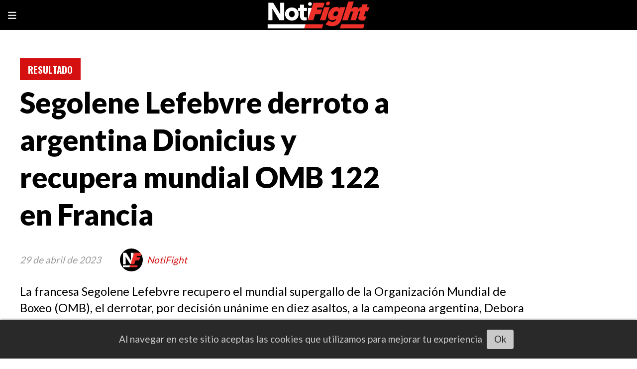

--- FILE ---
content_type: text/html; charset=utf-8
request_url: https://notifight.com/contenido/42317/segolene-lefebvre-derroto-a-argentina-dionicius-y-recupera-mundial-omb-122-en-fr
body_size: 9713
content:
<!DOCTYPE html><html lang="es"><head><title>Segolene Lefebvre derroto a argentina Dionicius y recupera mundial OMB 122 en Francia</title><meta name="description" content="Segolene Lefebvre venció a campeona argentina Debora Anahi Dionicius para conquistar mundial supergallo de la OMB en Francia."><meta http-equiv="X-UA-Compatible" content="IE=edge"><meta charset="utf-8"><meta name="viewport" content="width=device-width,minimum-scale=1,initial-scale=1"><link rel="canonical" href="https://notifight.com/contenido/42317/segolene-lefebvre-derroto-a-argentina-dionicius-y-recupera-mundial-omb-122-en-fr"><meta property="og:type" content="article"><meta property="og:site_name" content="NotiFight"><meta property="og:title" content="Segolene Lefebvre derroto a argentina Dionicius y recupera mundial OMB 122 en Francia"><meta property="og:description" content="Segolene Lefebvre venció a campeona argentina Debora Anahi Dionicius para conquistar mundial supergallo de la OMB en Francia."><meta property="og:url" content="https://notifight.com/contenido/42317/segolene-lefebvre-derroto-a-argentina-dionicius-y-recupera-mundial-omb-122-en-fr"><meta property="og:ttl" content="2419200"><meta property="og:image" content="https://notifight.com/download/multimedia.normal.864ca0a2b900adb6.4c65666562726520547769747465724c65654561746f6e38385f6e6f726d616c2e77656270.webp"><meta property="og:image:width" content="1057"><meta property="og:image:height" content="705"><meta name="twitter:image" content="https://notifight.com/download/multimedia.normal.864ca0a2b900adb6.4c65666562726520547769747465724c65654561746f6e38385f6e6f726d616c2e77656270.webp"><meta property="article:published_time" content="2023-04-29T17:34-03"><meta property="article:modified_time" content="2023-04-30T07:38-03"><meta property="article:section" content="RESULTADO"><meta property="article:tag" content="Segolene Lefebvre derroto a argentina Dionicius y recupera mundial OMB 122 en Francia | La francesa Segolene Lefebvre recupero el mundial supergallo de la Organización Mundial de Boxeo (OMB), el derrotar, por decisión unánime en diez asaltos, a la campeona argentina, Debora Anahi Dionicius, en la pega estelar de una función realizada el sábado, en la Salle Gayant, Douai, al norte de Francia. "><meta name="twitter:card" content="summary_large_image"><meta name="twitter:title" content="Segolene Lefebvre derroto a argentina Dionicius y recupera mundial OMB 122 en Francia"><meta name="twitter:description" content="La francesa Segolene Lefebvre recupero el mundial supergallo de la Organización Mundial de Boxeo (OMB), el derrotar, por decisión unánime en diez asaltos, a la campeona argentina, Debora Anahi Dionicius, en la pega estelar de una función realizada el sábado, en la Salle Gayant, Douai, al norte de Francia. "><link rel="amphtml" href="https://notifight.com/amp/42317/segolene-lefebvre-derroto-a-argentina-dionicius-y-recupera-mundial-omb-122-en-fr"><script type="application/ld+json">{"@context":"http://schema.org","@type":"Article","url":"https://notifight.com/contenido/42317/segolene-lefebvre-derroto-a-argentina-dionicius-y-recupera-mundial-omb-122-en-fr","mainEntityOfPage":"https://notifight.com/contenido/42317/segolene-lefebvre-derroto-a-argentina-dionicius-y-recupera-mundial-omb-122-en-fr","name":"Segolene Lefebvre derroto a argentina Dionicius y recupera mundial OMB 122 en Francia","headline":"Segolene Lefebvre derroto a argentina Dionicius y recupera mundial OMB 122 en Francia","description":"Segolene Lefebvre venci\u00f3 a campeona argentina Debora Anahi Dionicius para conquistar mundial supergallo de la OMB en Francia.","articleSection":"RESULTADO","datePublished":"2023-04-29T17:34","dateModified":"2023-04-30T07:38","image":"https://notifight.com/download/multimedia.normal.864ca0a2b900adb6.4c65666562726520547769747465724c65654561746f6e38385f6e6f726d616c2e77656270.webp","keywords":"Boxeo","publisher":{"@context":"http://schema.org","@type":"Organization","name":"NotiFight","url":"https://notifight.com/","logo":{"@type":"ImageObject","url":"https://notifight.com/static/custom/logo-grande.jpg?t=2026-01-17+01%3A00%3A09.407427"}},"author":{"@type":"Person","name":"NotiFight","url":"/usuario/3/notifight"}}</script><meta name="generator" content="Medios CMS"><link rel="dns-prefetch" href="https://fonts.googleapis.com"><link rel="preconnect" href="https://fonts.googleapis.com" crossorigin><link rel="shortcut icon" href="https://notifight.com/static/custom/favicon.png?t=2026-01-17+01%3A00%3A09.407427"><link rel="apple-touch-icon" href="https://notifight.com/static/custom/favicon.png?t=2026-01-17+01%3A00%3A09.407427"><link rel="stylesheet" href="/static/plugins/fontawesome/css/fontawesome.min.css"><link rel="stylesheet" href="/static/plugins/fontawesome/css/brands.min.css"><link rel="stylesheet" href="/static/plugins/fontawesome/css/solid.min.css"><link rel="stylesheet" href="/static/css/t_aludra/vega.css?v=25.2-beta5" id="estilo-css"><link rel="stylesheet" href="https://fonts.googleapis.com/css?family=Lato:400,900|Oswald:400,700&display=swap" crossorigin="anonymous" id="font-url"><style>:root { --font-family-alt: 'Oswald', sans-serif; --font-family: 'Lato', sans-serif; } :root {--html-font-size: 19px;--main-color: #d51010; --bg-color: #ffffff; --font-color: #000000; --font-light: #999999; --bg-color-alt: #000000; --bg-color-light: #e6e6e6; } </style><link rel="stylesheet" href="https://cdnjs.cloudflare.com/ajax/libs/photoswipe/4.1.2/photoswipe.min.css"><link rel="stylesheet" href="https://cdnjs.cloudflare.com/ajax/libs/photoswipe/4.1.2/default-skin/default-skin.min.css"><script defer src="https://cdnjs.cloudflare.com/ajax/libs/lazysizes/5.3.2/lazysizes.min.js" integrity="sha512-q583ppKrCRc7N5O0n2nzUiJ+suUv7Et1JGels4bXOaMFQcamPk9HjdUknZuuFjBNs7tsMuadge5k9RzdmO+1GQ==" crossorigin="anonymous" referrerpolicy="no-referrer"></script><script async src="https://www.googletagmanager.com/gtag/js"></script><script>window.dataLayer=window.dataLayer||[];function gtag(){dataLayer.push(arguments);};gtag('js',new Date());gtag('config','G-ETDKF070NV');gtag('config','G-PFMS82TWNJ');</script><script async src="https://www.googletagmanager.com/gtag/js?id=G-NSKSQBQGVC"></script><script>window.dataLayer=window.dataLayer||[];function gtag(){dataLayer.push(arguments);}
gtag('js',new Date());gtag('config','G-NSKSQBQGVC');</script><script async crossorigin="anonymous" src="https://pagead2.googlesyndication.com/pagead/js/adsbygoogle.js?client=ca-pub-9473662625128941"></script></head><body><div id="wrapper" class="wrapper contenido contenido noticia"><header class="header "><a class="open-nav"><i class="fa fa-bars"></i></a><div class="header__logo"><a href="/"><img class="only-desktop" src="https://notifight.com/static/custom/logo.jpg?t=2026-01-17+01%3A00%3A09.407427" alt="NotiFight"><img class="only-mobile" src="https://notifight.com/static/custom/logo-movil.jpg?t=2026-01-17+01%3A00%3A09.407427" alt="NotiFight"></a></div><div class="header__menu "><ul><li class="header__menu__item "><a href="/" target><i class="fa fa-fw fa-home"></i></a></li><li class="header__menu__item "><a href="/categoria/12/videos" target><i class="fa fa-fw fa-play-circle-o"></i> VIDEO </a></li><li class="header__menu__item "><a href="/categoria/7/analisis" target> ANALISIS </a></li><li class="header__menu__item "><a href="/categoria/4/canelo" target> CANELO </a></li><li class="header__menu__item "><a href="/categoria/1/mma" target> MMA </a></li><li class="header__menu__item "><a href="/categoria/5/offight" target> OFFIGHT </a></li><li class="header__menu__item "><a href="/categoria/2/reporte" target> REPORTE </a></li><li class="header__menu__item "><a href="/categoria/3/resultado" target> RESULTADO </a></li><li class="header__menu__item "><a href="/categoria/9/general" target> GENERAL </a></li></ul></div><section class="nav" id="nav"><a class="close-nav"><i class="fa fa-times"></i></a><div class="nav__logo"><a href="/"><img class="only-desktop" src="https://notifight.com/static/custom/logo.jpg?t=2026-01-17+01%3A00%3A09.407427" alt="NotiFight"><img class="only-mobile" src="https://notifight.com/static/custom/logo-movil.jpg?t=2026-01-17+01%3A00%3A09.407427" alt="NotiFight"></a></div><div class="menu-simple menu0"><div class="menu-simple__item "><a href="/" target><i class="fa fa-fw fa-home"></i></a></div><div class="menu-simple__item "><a href="/categoria/12/videos" target><i class="fa fa-fw fa-play-circle-o"></i> VIDEO </a></div><div class="menu-simple__item "><a href="/categoria/7/analisis" target> ANALISIS </a></div><div class="menu-simple__item "><a href="/categoria/4/canelo" target> CANELO </a></div><div class="menu-simple__item "><a href="/categoria/1/mma" target> MMA </a></div><div class="menu-simple__item "><a href="/categoria/5/offight" target> OFFIGHT </a></div><div class="menu-simple__item "><a href="/categoria/2/reporte" target> REPORTE </a></div><div class="menu-simple__item "><a href="/categoria/3/resultado" target> RESULTADO </a></div><div class="menu-simple__item "><a href="/categoria/9/general" target> GENERAL </a></div></div><section class="bloque boletin"><div class="bloque__titulo "><a href="/newsletter">Newsletter</a></div><form method="POST" class="formulario boletin__form"><p>Suscríbete al newsletter y recibe periódicamente periodismo legitimo del Boxeo y MMA en tu email</p><div class="formulario__campo"><input type="email" placeholder="Email"></div><div class="formulario__campo"><button>Suscribirme</button></div><div class="g-recaptcha" data-sitekey="6Ld7LPwrAAAAAG-0ZA5enjV7uzQwjJPVHgBn7ojV" data-action="suscripcion_newsletter"></div><p style="display:none;" class="boletin__mensaje"></p></form></section><div class="social-buttons"><a class="social-buttons__item facebook" href="https://www.facebook.com/notifight" target="_blank"><i class="fa fa-brands fa-facebook"></i></a><a class="social-buttons__item twitter" href="https://twitter.com/NotiFight" target="_blank"><i class="fa fa-brands fa-x-twitter"></i></a><a class="social-buttons__item youtube" href="https://www.youtube.com/notifight" target="_blank"><i class="fa fa-brands fa-youtube"></i></a><a class="social-buttons__item linkedin" href="https://www.linkedin.com/company/2549442" target="_blank"><i class="fa fa-brands fa-linkedin"></i></a><a class="social-buttons__item instagram" href="https://www.instagram.com/notifight/" target="_blank"><i class="fa fa-brands fa-instagram"></i></a></div><div class="menu-simple menu1"><div class="menu-simple__item "><a href="/contacto" target> Contacto </a></div><div class="menu-simple__item "><a href="/historial" target> Historial </a></div><div class="menu-simple__item "><a href="/newsletter" target> Newsletter </a></div><div class="menu-simple__item "><a href="/a_default/user/login" target><i class="fa fa-fw fa-sign-in"></i> Ingresar </a></div></div><div class="datos-contacto"><div class="email"><i class="fa fa-envelope"></i><span><a href="/cdn-cgi/l/email-protection#f09499829593849f82b09e9f84999699979884de939f9d"><span class="__cf_email__" data-cfemail="9afef3e8fff9eef5e8daf4f5eef3fcf3fdf2eeb4f9f5f7">[email&#160;protected]</span></a></span></div></div></section></header><main class="main "><section class="principal"><div class="fullpost__encabezado "><h1 class="fullpost__titulo">Segolene Lefebvre derroto a argentina Dionicius y recupera mundial OMB 122 en Francia</h1><p class="fullpost__copete">La francesa Segolene Lefebvre recupero el mundial supergallo de la Organización Mundial de Boxeo (OMB), el derrotar, por decisión unánime en diez asaltos, a la campeona argentina, Debora Anahi Dionicius, en la pega estelar de una función realizada el sábado, en la Salle Gayant, Douai, al norte de Francia. </p><span class="fullpost__categoria"><a href="https://notifight.com/categoria/3/resultado">RESULTADO</a></span><span class="fullpost__fecha"><span class="fecha">29 de abril de 2023</span></span><span class="fullpost__autor"><img src="/download/auth_user.foto.a21354c66615fbf7.4e464c6f676f436869636f2e6a7067.jpg" alt="NotiFight"><a href="/usuario/3/notifight">NotiFight</a></span></div></section><section class="extra1"><div class="fullpost__main   "><div class="fullpost__imagen "><img alt="Lefebre TwitterLeeEaton88" class="img-responsive lazyload" data-sizes="auto" data-src="/download/multimedia.normal.864ca0a2b900adb6.4c65666562726520547769747465724c65654561746f6e38385f6e6f726d616c2e77656270.webp" data-srcset="/download/multimedia.normal.864ca0a2b900adb6.4c65666562726520547769747465724c65654561746f6e38385f6e6f726d616c2e77656270.webp 1057w, /download/multimedia.miniatura.8a108688857ab1e9.4c65666562726520547769747465724c65654561746f6e38385f6d696e6961747572612e77656270.webp 400w" height="705" src="data:," width="1057"><div class="fullpost__detalle-multimedia"><span>Segolene Lefebvre</span><span>Twitter@LeeEton88</span></div></div><div class="fullpost__cuerpo"><p>La francesa Segolene Lefebvre recupero el mundial supergallo de la Organizaci&oacute;n Mundial de Boxeo (OMB), el derrotar, por decisi&oacute;n un&aacute;nime en diez asaltos, a la campeona argentina, Debora Anahi Dionicius, en la pega estelar de una funci&oacute;n realizada el s&aacute;bado, en la Salle Gayant, Douai, al norte de Francia.&nbsp;</p><div id="publi-60" data-nombre="AdSense31" class="publi publi-html C5"><script data-cfasync="false" src="/cdn-cgi/scripts/5c5dd728/cloudflare-static/email-decode.min.js"></script><script async src="https://pagead2.googlesyndication.com/pagead/js/adsbygoogle.js?client=ca-pub-9473662625128941" crossorigin="anonymous"></script><ins class="adsbygoogle" style="display:block" data-ad-client="ca-pub-9473662625128941" data-ad-slot="9769486760" data-ad-format="auto" data-full-width-responsive="true"></ins><script>(adsbygoogle=window.adsbygoogle||[]).push({});</script></div><p>Despu&eacute;s de una competitiva reyerta mundialista, los tres jueces se inclinaron con la francesa con puntos de 97-93, 97-93 y 97-93.&nbsp;</p><p><em><strong>Nota en Desarrollo&hellip;</strong></em></p></div><div class="fullpost__etiquetas"><a class="fullpost__etiqueta" href="https://notifight.com/tema/124/boxeo" rel="tag">Boxeo</a></div><div class="fullpost__share-post widget-share-post share_post "><a class="share_post__item facebook" href="https://www.facebook.com/sharer/sharer.php?u=https://notifight.com/contenido/42317/segolene-lefebvre-derroto-a-argentina-dionicius-y-recupera-mundial-omb-122-en-fr" target="_blank"><i class="fa fa-fw fa-lg fa-brands fa-facebook"></i></a><a class="share_post__item twitter" href="https://twitter.com/intent/tweet?url=https://notifight.com/contenido/42317/segolene-lefebvre-derroto-a-argentina-dionicius-y-recupera-mundial-omb-122-en-fr&text=Segolene%20Lefebvre%20derroto%20a%20argentina%20Dionicius%20y%20recupera%20mundial%20OMB%20122%20en%20Francia" target="_blank"><i class="fa fa-fw fa-lg fa-brands fa-x-twitter"></i></a><a class="share_post__item linkedin" href="https://www.linkedin.com/shareArticle?url=https://notifight.com/contenido/42317/segolene-lefebvre-derroto-a-argentina-dionicius-y-recupera-mundial-omb-122-en-fr" target="_blank"><i class="fa fa-fw fa-lg fa-brands fa-linkedin"></i></a><a class="share_post__item pinterest" href="https://pinterest.com/pin/create/bookmarklet/?url=https://notifight.com/contenido/42317/segolene-lefebvre-derroto-a-argentina-dionicius-y-recupera-mundial-omb-122-en-fr" target="_blank"><i class="fa fa-fw fa-lg fa-brands fa-pinterest"></i></a><a class="share_post__item whatsapp" href="https://api.whatsapp.com/send?text=Segolene Lefebvre derroto a argentina Dionicius y recupera mundial OMB 122 en Francia+https://notifight.com/contenido/42317/segolene-lefebvre-derroto-a-argentina-dionicius-y-recupera-mundial-omb-122-en-fr" target="_blank"><i class="fa fa-fw fa-lg fa-brands fa-whatsapp"></i></a><a class="share_post__item telegram" href="https://t.me/share/url?url=https://notifight.com/contenido/42317/segolene-lefebvre-derroto-a-argentina-dionicius-y-recupera-mundial-omb-122-en-fr&text=Segolene Lefebvre derroto a argentina Dionicius y recupera mundial OMB 122 en Francia" target="_blank"><i class="fa fa-fw fa-lg fa-brands fa-telegram"></i></a><a class="share_post__item mobile" onclick="mobile_share('https://notifight.com/contenido/42317/segolene-lefebvre-derroto-a-argentina-dionicius-y-recupera-mundial-omb-122-en-fr', 'Segolene Lefebvre derroto a argentina Dionicius y recupera mundial OMB 122 en Francia')"><i class="fa fa-fw fa-lg fa-share-alt"></i></a><script>function mobile_share(url,title){if(navigator.share){navigator.share({title:title,url:url}).catch((error)=>console.log('Error sharing',error));}else{console.log('LOG: navigator.share not available');return false;}}</script></div><div class="comentarios fullpost__comentarios" id="contenedor-comentarios"><form action="javascript:void(0);" style="display:block; margin:2em auto; max-width:100%; text-align:center;"><button class="ver-comentarios" style="display:block; margin:2em auto; width:auto;">Ver comentarios</button></form></div><div id="publi-63" data-nombre="AdSense34" class="publi publi-html C7"><script async src="https://pagead2.googlesyndication.com/pagead/js/adsbygoogle.js?client=ca-pub-9473662625128941" crossorigin="anonymous"></script><ins class="adsbygoogle" style="display:block" data-ad-client="ca-pub-9473662625128941" data-ad-slot="9769486760" data-ad-format="auto" data-full-width-responsive="true"></ins><script>(adsbygoogle=window.adsbygoogle||[]).push({});</script></div></div></section><section class="extra2"><section class="bloque ultimas-noticias"><div class="bloque__titulo "><span>Últimas noticias</span></div><div class="bloque__lista"><article class="post post__noticia "><a class="post__imagen autoratio" href="/contenido/63224/dana-white-sobre-anthony-joshua-vs-jake-paul-deberian-estar-avergonzados"><img alt="Dana White habla sobre un evento en México en 2023" class="img-responsive lazyload" data-alto-grande="1080" data-ancho-grande="1920" data-sizes="auto" data-src="/download/multimedia.normal.b029686dd206be56.44616e61205768697465206861626c6120736f62726520756e206576656e746f5f6e6f726d616c2e77656270.webp" data-srcset="/download/multimedia.normal.b029686dd206be56.44616e61205768697465206861626c6120736f62726520756e206576656e746f5f6e6f726d616c2e77656270.webp 1000w, /download/multimedia.grande.b59a4d6ff3ef8244.44616e61205768697465206861626c6120736f62726520756e206576656e746f5f6772616e64652e77656270.webp 1920w, /download/multimedia.miniatura.a15ffc633474bd05.44616e61205768697465206861626c6120736f62726520756e206576656e746f5f6d696e6961747572612e77656270.webp 400w" height="562" src="data:," width="1000"></a><div class="post__datos"><h2 class="post__titulo"><a href="/contenido/63224/dana-white-sobre-anthony-joshua-vs-jake-paul-deberian-estar-avergonzados">Dana White sobre Anthony Joshua vs Jake Paul: Deberían estar avergonzados</a></h2><div class="post__autor"><span class="autor__nombre">Jonathan Reyes</span></div><a href="https://notifight.com/categoria/2/reporte" class="post__categoria">REPORTE</a><span class="post__fecha"><span class="fecha"><span class="fecha">Hoy</span></span></span></div><p class="post__detalle">Dana White cree que Jake Paul seguirá programando peleas mientras la gente siga pagando por ellas, pero cree que la pelea con Anthony Joshua fue una vergüenza.</p></article><article class="post post__noticia "><a class="post__imagen autoratio" href="/contenido/63223/protagonista-de-ufc-white-house-jorge-masvidal-soy-el-peleador-favorito-de-donal"><img alt="Jorge Masvidal" class="img-responsive lazyload" data-sizes="auto" data-src="/download/multimedia.normal.963e1dbd2ff009fe.bm9ybWFsLndlYnA%3D.webp" data-srcset="/download/multimedia.normal.963e1dbd2ff009fe.bm9ybWFsLndlYnA%3D.webp 1080w, /download/multimedia.miniatura.84f486b25afc6212.bWluaWF0dXJhLndlYnA%3D.webp 400w" height="723" src="data:," width="1080"></a><div class="post__datos"><h2 class="post__titulo"><a href="/contenido/63223/protagonista-de-ufc-white-house-jorge-masvidal-soy-el-peleador-favorito-de-donal">¿Protagonista de UFC White House? Jorge Masvidal: Soy el peleador favorito de Donald Trump</a></h2><div class="post__autor"><span class="autor__nombre">Jonathan Reyes</span></div><a href="https://notifight.com/categoria/1/mma" class="post__categoria">MMA</a><span class="post__fecha"><span class="fecha"><span class="fecha">Hoy</span></span></span></div><p class="post__detalle">Una cosa que Jorge Masvidal tiene clara es que, si vuelve a competir bajo las reglas de las MMA, solo será para pelear delante del presidente Donald Trump.</p></article></div></section><section class="bloque relacionados cant8"><div class="bloque__titulo ">Te puede interesar</div><div class="bloque__lista"><article class="post post__noticia "><a class="post__imagen autoratio" href="/contenido/63121/emmanuel-rodriguez-derroto-a-fernando-diaz-en-nueva-york"><img alt="Emmanuel Rodríguez" class="img-responsive lazyload" data-sizes="auto" data-src="/download/multimedia.normal.a8b5554e46b64846.bm9ybWFsLndlYnA%3D.webp" data-srcset="/download/multimedia.normal.a8b5554e46b64846.bm9ybWFsLndlYnA%3D.webp 1200w, /download/multimedia.miniatura.995871f9c124c5df.bWluaWF0dXJhLndlYnA%3D.webp 400w" height="681" src="data:," width="1200"></a><div class="post__datos"><h2 class="post__titulo"><a href="/contenido/63121/emmanuel-rodriguez-derroto-a-fernando-diaz-en-nueva-york">Emmanuel Rodríguez derrotó a Fernando Díaz en Nueva York</a></h2><div class="post__autor"><span class="autor__nombre">NotiFight</span></div><a href="https://notifight.com/categoria/3/resultado" class="post__categoria">RESULTADO</a><span class="post__fecha"><span class="fecha"><span class="fecha">10 de enero de 2026</span></span></span></div><p class="post__detalle">El puertorriqueño Rodríguez regresó después de casi 20 meses inactivo ya que no peleaba desde que fue destronado por el japonés Ryosuke Nishida en mayo del 2024</p></article><article class="post post__noticia "><a class="post__imagen autoratio" href="/contenido/63117/agit-kabayel-liquido-en-tres-a-damian-knyba-en-alemania"><img alt="KabayelKnybaResultado" class="img-responsive lazyload" data-sizes="auto" data-src="/download/multimedia.normal.afab557592d690db.bm9ybWFsLndlYnA%3D.webp" data-srcset="/download/multimedia.normal.afab557592d690db.bm9ybWFsLndlYnA%3D.webp 1200w, /download/multimedia.miniatura.93647cff7896f002.bWluaWF0dXJhLndlYnA%3D.webp 400w" height="675" src="data:," width="1200"></a><div class="post__datos"><h2 class="post__titulo"><a href="/contenido/63117/agit-kabayel-liquido-en-tres-a-damian-knyba-en-alemania">Agit Kabayel liquidó en tres a Damian Knyba en defensa de título pesado</a></h2><div class="post__autor"><span class="autor__nombre">Pablo Fletes</span></div><a href="https://notifight.com/categoria/3/resultado" class="post__categoria">RESULTADO</a><span class="post__fecha"><span class="fecha"><span class="fecha">10 de enero de 2026</span></span></span></div><p class="post__detalle">El alemán Agit Kabayel instó al Consejo Mundial de Boxeo que ordenen una pelea contra el Campeón Mundial Indisputado, el ucraniano Oleksandr Usyk</p></article><article class="post post__noticia "><a class="post__imagen autoratio" href="/contenido/63115/herrera-vencio-al-cientifico-nunez-para-coronarse-en-alemania"><img alt="HerreraNuñezDAZN" class="img-responsive lazyload" data-sizes="auto" data-src="/download/multimedia.normal.86bfd16082d50b7a.bm9ybWFsLndlYnA%3D.webp" data-srcset="/download/multimedia.normal.86bfd16082d50b7a.bm9ybWFsLndlYnA%3D.webp 1200w, /download/multimedia.miniatura.9994598f31c13ddc.bWluaWF0dXJhLndlYnA%3D.webp 400w" height="713" src="data:," width="1200"></a><div class="post__datos"><h2 class="post__titulo"><a href="/contenido/63115/herrera-vencio-al-cientifico-nunez-para-coronarse-en-alemania">Jadier Herrera venció al Científico Núñez para coronarse en Alemania</a></h2><div class="post__autor"><span class="autor__nombre">Pablo Fletes</span></div><a href="https://notifight.com/categoria/3/resultado" class="post__categoria">RESULTADO</a><span class="post__fecha"><span class="fecha"><span class="fecha">10 de enero de 2026</span></span></span></div><p class="post__detalle">El talentoso peleador cubano Jadier Herrera tuvo que batallar para convertirse en el nuevo Campeón interino ligero del Consejo Mundial de Boxeo (CMB)</p></article><article class="post post__noticia "><a class="post__imagen autoratio" href="/contenido/63023/stephanie-han-derroto-holly-holm-por-la-via-de-los-puntos-en-puerto-rico"><img alt="HanHolmResultado-1" class="img-responsive lazyload" data-sizes="auto" data-src="/download/multimedia.normal.8400f0d315ee0a9d.bm9ybWFsLndlYnA%3D.webp" data-srcset="/download/multimedia.normal.8400f0d315ee0a9d.bm9ybWFsLndlYnA%3D.webp 1200w, /download/multimedia.miniatura.8f4532b556ec4e46.bWluaWF0dXJhLndlYnA%3D.webp 400w" height="752" src="data:," width="1200"></a><div class="post__datos"><h2 class="post__titulo"><a href="/contenido/63023/stephanie-han-derroto-holly-holm-por-la-via-de-los-puntos-en-puerto-rico">Stephanie Han derrotó Holly Holm por la vía de los puntos en Puerto Rico</a></h2><div class="post__autor"><span class="autor__nombre">NotiFight</span></div><a href="https://notifight.com/categoria/3/resultado" class="post__categoria">RESULTADO</a><span class="post__fecha"><span class="fecha"><span class="fecha">04 de enero de 2026</span></span></span></div><p class="post__detalle">A sus 44 años, la legendaria Holly Holm cayó en su intento de convertirse en Campeona Mundial Ligero de la Asociación Mundial de Boxeo (AMB)</p></article><article class="post post__noticia "><a class="post__imagen autoratio" href="/contenido/63024/jonathan-gonzalez-supero-a-yankiel-rivera-en-renido-combate"><img alt="YankielGonzalezResultadoMVP (1)" class="img-responsive lazyload" data-sizes="auto" data-src="/download/multimedia.normal.94f3ee991909a432.bm9ybWFsLndlYnA%3D.webp" data-srcset="/download/multimedia.normal.94f3ee991909a432.bm9ybWFsLndlYnA%3D.webp 1200w, /download/multimedia.miniatura.aa487fed8d27f25b.bWluaWF0dXJhLndlYnA%3D.webp 400w" height="750" src="data:," width="1200"></a><div class="post__datos"><h2 class="post__titulo"><a href="/contenido/63024/jonathan-gonzalez-supero-a-yankiel-rivera-en-renido-combate">Jonathan González superó a Yankiel Rivera en reñido combate</a></h2><div class="post__autor"><span class="autor__nombre">NotiFight</span></div><a href="https://notifight.com/categoria/3/resultado" class="post__categoria">RESULTADO</a><span class="post__fecha"><span class="fecha"><span class="fecha">03 de enero de 2026</span></span></span></div><p class="post__detalle">El excampeón mundial boricua Jonathan “Bomba” González ganó el cinturón interino de peso mosca avalado por la Asociación Mundial de Boxeo (AMB)</p></article><article class="post post__noticia "><a class="post__imagen autoratio" href="/contenido/62984/kazuto-ioka-despide-el-ano-con-un-nocaut-sobre-ordosgoitti-en-japon"><img alt="IokaOrdosgoittiResultadoNAOKI (1)" class="img-responsive lazyload" data-sizes="auto" data-src="/download/multimedia.normal.891c74c060311e38.bm9ybWFsLndlYnA%3D.webp" data-srcset="/download/multimedia.normal.891c74c060311e38.bm9ybWFsLndlYnA%3D.webp 1200w, /download/multimedia.miniatura.bac4864b72ec1c28.bWluaWF0dXJhLndlYnA%3D.webp 400w" height="747" src="data:," width="1200"></a><div class="post__datos"><h2 class="post__titulo"><a href="/contenido/62984/kazuto-ioka-despide-el-ano-con-un-nocaut-sobre-ordosgoitti-en-japon">Kazuto Ioka despide el año con un nocaut sobre Ordosgoitti en Japón</a></h2><div class="post__autor"><span class="autor__nombre">NotiFight</span></div><a href="https://notifight.com/categoria/3/resultado" class="post__categoria">RESULTADO</a><span class="post__fecha"><span class="fecha"><span class="fecha">31 de diciembre de 2025</span></span></span></div><p class="post__detalle">El cuatro veces campeón mundial Kazuto Ioka regresó a la senda victoriosa después de dos derrotas seguidas ante el argentino Fernando “Pumita” Martínez</p></article><article class="post post__noticia "><a class="post__imagen autoratio" href="/contenido/62932/junto-nakatani-sufrio-para-vencer-al-mexicano-hernandez-en-riad"><img alt="JuntoNakataniRostro-1" class="img-responsive lazyload" data-sizes="auto" data-src="/download/multimedia.normal.9c79c5a3de94e891.bm9ybWFsLndlYnA%3D.webp" data-srcset="/download/multimedia.normal.9c79c5a3de94e891.bm9ybWFsLndlYnA%3D.webp 1200w, /download/multimedia.miniatura.96a3f815ae723f67.bWluaWF0dXJhLndlYnA%3D.webp 400w" height="753" src="data:," width="1200"></a><div class="post__datos"><h2 class="post__titulo"><a href="/contenido/62932/junto-nakatani-sufrio-para-vencer-al-mexicano-hernandez-en-riad">Junto Nakatani sufrió para vencer al mexicano Hernández en Riad</a></h2><div class="post__autor"><span class="autor__nombre">NotiFight</span></div><a href="https://notifight.com/categoria/3/resultado" class="post__categoria">RESULTADO</a><span class="post__fecha"><span class="fecha"><span class="fecha">27 de diciembre de 2025</span></span></span></div><p class="post__detalle">Nada fácil resultó la victoria de Junto Nakatani sobre el mexicano Sebastián Hernández, en su esperado debut en la división de las 122 libras</p></article><article class="post post__noticia "><a class="post__imagen autoratio" href="/contenido/62930/naoya-inoue-domino-al-mexicano-picasso-por-la-via-de-los-puntos-en-riad"><img alt="InouePicasoPelea-1" class="img-responsive lazyload" data-sizes="auto" data-src="/download/multimedia.normal.906bc77c4b63f8cb.bm9ybWFsLndlYnA%3D.webp" data-srcset="/download/multimedia.normal.906bc77c4b63f8cb.bm9ybWFsLndlYnA%3D.webp 1200w, /download/multimedia.miniatura.b360b5c18516c013.bWluaWF0dXJhLndlYnA%3D.webp 400w" height="669" src="data:," width="1200"></a><div class="post__datos"><h2 class="post__titulo"><a href="/contenido/62930/naoya-inoue-domino-al-mexicano-picasso-por-la-via-de-los-puntos-en-riad">Naoya Inoue dominó al mexicano Picasso por la vía de los puntos en Riad</a></h2><div class="post__autor"><span class="autor__nombre">NotiFight</span></div><a href="https://notifight.com/categoria/3/resultado" class="post__categoria">RESULTADO</a><span class="post__fecha"><span class="fecha"><span class="fecha">27 de diciembre de 2025</span></span></span></div><p class="post__detalle">La estrella japonesa Naoya Inoue gana con facilidad en Riad, pero se marchó inconforme porque consaidera que pudo haber realizado una mejor actuación ante Picasso</p></article></div></section><div id="publi-64" data-nombre="AdSense35" class="publi publi-html C8"><script async src="https://pagead2.googlesyndication.com/pagead/js/adsbygoogle.js?client=ca-pub-9473662625128941" crossorigin="anonymous"></script><ins class="adsbygoogle" style="display:block" data-ad-client="ca-pub-9473662625128941" data-ad-slot="9769486760" data-ad-format="auto" data-full-width-responsive="true"></ins><script>(adsbygoogle=window.adsbygoogle||[]).push({});</script></div></section><section class="aside"><div id="publi-59" data-nombre="AdSense30" class="publi publi-html C9"><script async src="https://pagead2.googlesyndication.com/pagead/js/adsbygoogle.js?client=ca-pub-9473662625128941" crossorigin="anonymous"></script><ins class="adsbygoogle" style="display:block" data-ad-client="ca-pub-9473662625128941" data-ad-slot="9769486760" data-ad-format="auto" data-full-width-responsive="true"></ins><script>(adsbygoogle=window.adsbygoogle||[]).push({});</script></div><section class="bloque lo-mas-visto"><div class="bloque__titulo ">Lo más visto</div><div class="bloque__lista"><article class="post post__noticia "><a class="post__imagen autoratio" href="/contenido/63193/tras-retirarse-de-ufc-324-kayla-harrison-publica-emotivo-mensaje"><img alt="Kayla Harrison" class="img-responsive lazyload" data-sizes="auto" data-src="/download/multimedia.normal.979c2a78c380ff07.bm9ybWFsLndlYnA%3D.webp" data-srcset="/download/multimedia.normal.979c2a78c380ff07.bm9ybWFsLndlYnA%3D.webp 880w, /download/multimedia.miniatura.ba2971b93d7c4309.bWluaWF0dXJhLndlYnA%3D.webp 352w" height="750" src="data:," width="880"></a><div class="post__datos"><h2 class="post__titulo"><a href="/contenido/63193/tras-retirarse-de-ufc-324-kayla-harrison-publica-emotivo-mensaje">¡Tras retirarse de UFC 324! Kayla Harrison publica emotivo mensaje</a></h2><div class="post__autor"><span class="autor__nombre">Jonathan Reyes</span></div><a href="https://notifight.com/categoria/1/mma" class="post__categoria">MMA</a><span class="post__fecha"><span class="fecha"><span class="fecha">El jueves</span></span></span></div><p class="post__detalle">Kayla Harrison se vio obligada a retirarse del esperado combate de la UFC 324 contra su antigua compañera de equipo Amanda Nunes apenas unos días antes del evento.</p></article><article class="post post__noticia "><a class="post__imagen autoratio" href="/contenido/63214/dana-white-descarta-conor-mcgregor-vs-michael-chandler-para-ufc-white-house"><img alt="Dana White descarta Conor McGregor vs Michael Chandler para UFC White House" class="img-responsive lazyload" data-alto-grande="1200" data-ancho-grande="1600" data-sizes="auto" data-src="/download/multimedia.normal.b9f2469196203ebb.bm9ybWFsLndlYnA%3D.webp" data-srcset="/download/multimedia.normal.b9f2469196203ebb.bm9ybWFsLndlYnA%3D.webp 1000w, /download/multimedia.grande.9a40f6a7745de78c.Z3JhbmRlLndlYnA%3D.webp 1600w, /download/multimedia.miniatura.ae0f5233c7e3e146.bWluaWF0dXJhLndlYnA%3D.webp 400w" height="750" src="data:," width="1000"></a><div class="post__datos"><h2 class="post__titulo"><a href="/contenido/63214/dana-white-descarta-conor-mcgregor-vs-michael-chandler-para-ufc-white-house">Dana White descarta Conor McGregor vs Michael Chandler para UFC White House</a></h2><div class="post__autor"><span class="autor__nombre">Jonathan Reyes</span></div><a href="https://notifight.com/categoria/1/mma" class="post__categoria">MMA</a><span class="post__fecha"><span class="fecha"><span class="fecha">Ayer</span></span></span></div><p class="post__detalle">Se le preguntó a White sobre la posibilidad de McGregor para volver al octágono para un esperado enfrentamiento con Michael Chandler, y él respondió con frialdad.</p></article><article class="post post__noticia "><a class="post__imagen autoratio" href="/contenido/63216/la-condicion-de-islam-makhachev-para-pelear-con-ilia-topuria"><img alt="Ilia Topuria a Islam Makhachev_ Eres un hipócrita y un cobarde" class="img-responsive lazyload" data-alto-grande="1200" data-ancho-grande="1600" data-sizes="auto" data-src="/download/multimedia.normal.9a21e2d8f34795a4.bm9ybWFsLndlYnA%3D.webp" data-srcset="/download/multimedia.normal.9a21e2d8f34795a4.bm9ybWFsLndlYnA%3D.webp 1000w, /download/multimedia.grande.8d9f2203f54807b7.Z3JhbmRlLndlYnA%3D.webp 1600w, /download/multimedia.miniatura.9495dea8a69c257f.bWluaWF0dXJhLndlYnA%3D.webp 400w" height="750" src="data:," width="1000"></a><div class="post__datos"><h2 class="post__titulo"><a href="/contenido/63216/la-condicion-de-islam-makhachev-para-pelear-con-ilia-topuria">La condición de Islam Makhachev para pelear con Ilia Topuria</a></h2><div class="post__autor"><span class="autor__nombre">Jonathan Reyes</span></div><a href="https://notifight.com/categoria/1/mma" class="post__categoria">MMA</a><span class="post__fecha"><span class="fecha"><span class="fecha">Ayer</span></span></span></div><p class="post__detalle">Islam Makhachev volvió a plantearse la posibilidad de enfrentarse al actual campeón mundial de peso ligero del UFC, Ilia Topuria, en una superpelea.</p></article><article class="post post__noticia "><a class="post__imagen autoratio" href="/contenido/63222/duelo-listo-albert-gonzalez-contra-franklin-gonzalez"><img alt="WhatsApp Image 2026-01-17 at 12.00.39 AM" class="img-responsive lazyload" data-sizes="auto" data-src="/download/multimedia.normal.b0dcfb3ab9c60c95.bm9ybWFsLndlYnA%3D.webp" data-srcset="/download/multimedia.normal.b0dcfb3ab9c60c95.bm9ybWFsLndlYnA%3D.webp 1090w, /download/multimedia.miniatura.a1bbe65f09356630.bWluaWF0dXJhLndlYnA%3D.webp 399w" height="820" src="data:," width="1090"></a><div class="post__datos"><h2 class="post__titulo"><a href="/contenido/63222/duelo-listo-albert-gonzalez-contra-franklin-gonzalez">¡DUELO LISTO! Albert González contra Franklin González</a></h2><div class="post__autor"><span class="autor__nombre">Rubén Darío Sánchez</span></div><a href="https://notifight.com/categoria/2/reporte" class="post__categoria">REPORTE</a><span class="post__fecha"><span class="fecha"><span class="fecha">Ayer</span></span></span></div><p class="post__detalle">La emergente figura de TOP RANK, el estadounidense con sangre mexicana, Albert González volverá al ring para afrontar una prueba que podría resultar peligrosa</p></article><article class="post post__noticia "><a class="post__imagen autoratio" href="/contenido/63224/dana-white-sobre-anthony-joshua-vs-jake-paul-deberian-estar-avergonzados"><img alt="Dana White habla sobre un evento en México en 2023" class="img-responsive lazyload" data-alto-grande="1080" data-ancho-grande="1920" data-sizes="auto" data-src="/download/multimedia.normal.b029686dd206be56.44616e61205768697465206861626c6120736f62726520756e206576656e746f5f6e6f726d616c2e77656270.webp" data-srcset="/download/multimedia.normal.b029686dd206be56.44616e61205768697465206861626c6120736f62726520756e206576656e746f5f6e6f726d616c2e77656270.webp 1000w, /download/multimedia.grande.b59a4d6ff3ef8244.44616e61205768697465206861626c6120736f62726520756e206576656e746f5f6772616e64652e77656270.webp 1920w, /download/multimedia.miniatura.a15ffc633474bd05.44616e61205768697465206861626c6120736f62726520756e206576656e746f5f6d696e6961747572612e77656270.webp 400w" height="562" src="data:," width="1000"></a><div class="post__datos"><h2 class="post__titulo"><a href="/contenido/63224/dana-white-sobre-anthony-joshua-vs-jake-paul-deberian-estar-avergonzados">Dana White sobre Anthony Joshua vs Jake Paul: Deberían estar avergonzados</a></h2><div class="post__autor"><span class="autor__nombre">Jonathan Reyes</span></div><a href="https://notifight.com/categoria/2/reporte" class="post__categoria">REPORTE</a><span class="post__fecha"><span class="fecha"><span class="fecha">Hoy</span></span></span></div><p class="post__detalle">Dana White cree que Jake Paul seguirá programando peleas mientras la gente siga pagando por ellas, pero cree que la pelea con Anthony Joshua fue una vergüenza.</p></article></div></section><div id="publi-61" data-nombre="AdSense32" class="publi publi-html C11"><script async src="https://pagead2.googlesyndication.com/pagead/js/adsbygoogle.js?client=ca-pub-9473662625128941" crossorigin="anonymous"></script><ins class="adsbygoogle" style="display:block" data-ad-client="ca-pub-9473662625128941" data-ad-slot="9769486760" data-ad-format="auto" data-full-width-responsive="true"></ins><script>(adsbygoogle=window.adsbygoogle||[]).push({});</script></div><div id="publi-2" data-nombre="FIB2023Lateral" class="publi publi-imagen not-desktop C12"><img class="img-responsive lazyload puntero" width="360" height="360" data-url="https://www.ibf-usba-boxing.com/" data-publicidad="2" data-nombre="FIB2023Lateral" style="margin:0 auto" src="data:," data-src="/download/publicidades.imagxs.f39ac99c-358b-4256-adb8-c33c11c85d2b.webp"></div><div id="publi-2" data-nombre="FIB2023Lateral" class="publi publi-imagen not-movil C12"><img class="img-responsive lazyload puntero" width="360" height="360" data-url="https://www.ibf-usba-boxing.com/" data-publicidad="2" data-nombre="FIB2023Lateral" style="margin:0 auto" src="data:," data-src="/download/publicidades.imagen.a35b2631b18f384e.696d6167656e2e77656270.webp"></div><section class="bloque boletin"><div class="bloque__titulo "><a href="/newsletter">Newsletter</a></div><form method="POST" class="formulario boletin__form"><p>Suscríbete al newsletter y recibe periódicamente periodismo legitimo del Boxeo y MMA en tu email</p><div class="formulario__campo"><input type="email" placeholder="Email"></div><div class="formulario__campo"><button>Suscribirme</button></div><div class="g-recaptcha" data-sitekey="6Ld7LPwrAAAAAG-0ZA5enjV7uzQwjJPVHgBn7ojV" data-action="suscripcion_newsletter"></div><p style="display:none;" class="boletin__mensaje"></p></form></section><div id="publi-5" data-nombre="IBA2023Lateral" class="publi publi-imagen not-desktop C13"><img class="img-responsive lazyload puntero" width="360" height="300" data-url="https://www.iba.sport/" data-publicidad="5" data-nombre="IBA2023Lateral" style="margin:0 auto" src="data:," data-src="/download/publicidades.imagxs.6dbf220c-8c3e-475d-ab7c-8bea05b2fee4.webp"></div><div id="publi-5" data-nombre="IBA2023Lateral" class="publi publi-imagen not-movil C13"><img class="img-responsive lazyload puntero" width="360" height="300" data-url="https://www.iba.sport/" data-publicidad="5" data-nombre="IBA2023Lateral" style="margin:0 auto" src="data:," data-src="/download/publicidades.imagen.8035e44755d6b316.696d6167656e2e77656270.webp"></div><div id="publi-18" data-nombre="TELEVISION2" class="publi publi-html C14"><h3 class="widget-title">TELEVISION</h3><iframe src="https://calendar.google.com/calendar/embed?height=400&wkst=2&bgcolor=%23ffffff&ctz=America%2FBogota&src=OGU5ZWY1ZzlmZDU4c2EzZmYybW1iNm9nYTBAZ3JvdXAuY2FsZW5kYXIuZ29vZ2xlLmNvbQ&color=%234285F4&showNav=0&showPrint=0&showTabs=0&showCalendars=0&showTz=0&mode=AGENDA&hl=es&showTitle=0&showDate=0" style="border-width:0" width="360" height="400" frameborder="0" scrolling="no"></iframe></div></section></main><footer class="footer "><div id="publi-54" data-nombre="AdSense23" class="publi publi-html P"><script async src="https://pagead2.googlesyndication.com/pagead/js/adsbygoogle.js?client=ca-pub-9473662625128941" crossorigin="anonymous"></script><ins class="adsbygoogle" style="display:block" data-ad-client="ca-pub-9473662625128941" data-ad-slot="9769486760" data-ad-format="auto" data-full-width-responsive="true"></ins><script>(adsbygoogle=window.adsbygoogle||[]).push({});</script></div><div class="menu-simple "><div class="menu-simple__item "><a href="/contacto" target> Contacto </a></div><div class="menu-simple__item "><a href="/historial" target> Historial </a></div><div class="menu-simple__item "><a href="/newsletter" target> Newsletter </a></div><div class="menu-simple__item "><a href="/a_default/user/login" target><i class="fa fa-fw fa-sign-in"></i> Ingresar </a></div></div><div class="social-buttons"><a class="social-buttons__item facebook" href="https://www.facebook.com/notifight" target="_blank"><i class="fa fa-brands fa-facebook"></i></a><a class="social-buttons__item twitter" href="https://twitter.com/NotiFight" target="_blank"><i class="fa fa-brands fa-x-twitter"></i></a><a class="social-buttons__item youtube" href="https://www.youtube.com/notifight" target="_blank"><i class="fa fa-brands fa-youtube"></i></a><a class="social-buttons__item linkedin" href="https://www.linkedin.com/company/2549442" target="_blank"><i class="fa fa-brands fa-linkedin"></i></a><a class="social-buttons__item instagram" href="https://www.instagram.com/notifight/" target="_blank"><i class="fa fa-brands fa-instagram"></i></a></div><section class="bloque boletin"><div class="bloque__titulo "><a href="/newsletter">Newsletter</a></div><form method="POST" class="formulario boletin__form"><p>Suscríbete al newsletter y recibe periódicamente periodismo legitimo del Boxeo y MMA en tu email</p><div class="formulario__campo"><input type="email" placeholder="Email"></div><div class="formulario__campo"><button>Suscribirme</button></div><div class="g-recaptcha" data-sitekey="6Ld7LPwrAAAAAG-0ZA5enjV7uzQwjJPVHgBn7ojV" data-action="suscripcion_newsletter"></div><p style="display:none;" class="boletin__mensaje"></p></form></section><div class="datos-contacto"><div class="email"><i class="fa fa-envelope"></i><span><a href="/cdn-cgi/l/email-protection#9cf8f5eef9ffe8f3eedcf2f3e8f5faf5fbf4e8b2fff3f1"><span class="__cf_email__" data-cfemail="197d706b7c7a6d766b5977766d707f707e716d377a7674">[email&#160;protected]</span></a></span></div></div><div class="poweredby"><a href="https://medios.io/?utm_source=notifight.com&utm_medium=website&utm_campaign=logo-footer&ref=" target="_blank" rel="nofollow"><img loading="lazy" src="/static/img/creado-con-medios.png?v=25.2-beta5" alt="Sitio web creado con Medios CMS" style="height:24px"></a></div></footer></div><div class="flotante flotante-pie"><button type="button" class="cerrar"><i class="fa fa-times"></i></button><div id="publi-65" data-nombre="AdSense36" class="publi publi-html FC3"><script data-cfasync="false" src="/cdn-cgi/scripts/5c5dd728/cloudflare-static/email-decode.min.js"></script><script async src="https://pagead2.googlesyndication.com/pagead/js/adsbygoogle.js?client=ca-pub-9473662625128941" crossorigin="anonymous"></script><ins class="adsbygoogle" style="display:block" data-ad-client="ca-pub-9473662625128941" data-ad-slot="9769486760" data-ad-format="auto" data-full-width-responsive="true"></ins><script>(adsbygoogle=window.adsbygoogle||[]).push({});</script></div></div><div class="pswp" tabindex="-1" role="dialog" aria-hidden="true"><div class="pswp__bg"></div><div class="pswp__scroll-wrap"><div class="pswp__container"><div class="pswp__item"></div><div class="pswp__item"></div><div class="pswp__item"></div></div><div class="pswp__ui pswp__ui--hidden"><div class="pswp__top-bar"><div class="pswp__counter"></div><button class="pswp__button pswp__button--close" title="Cerrar (Esc)"></button><button class="pswp__button pswp__button--share" title="Compartir"></button><button class="pswp__button pswp__button--fs" title="Pantalla completa"></button><button class="pswp__button pswp__button--zoom" title="Zoom"></button><div class="pswp__preloader"><div class="pswp__preloader__icn"><div class="pswp__preloader__cut"><div class="pswp__preloader__donut"></div></div></div></div></div><div class="pswp__share-modal pswp__share-modal--hidden pswp__single-tap"><div class="pswp__share-tooltip"></div></div><button class="pswp__button pswp__button--arrow--left" title="Anterior"></button><button class="pswp__button pswp__button--arrow--right" title="Siguiente"></button><div class="pswp__caption"><div class="pswp__caption__center"></div></div></div></div></div><script src="https://www.google.com/recaptcha/enterprise.js" async defer></script><script>let config={template:"aludra",gaMedios:"G-ETDKF070NV",lang:"es",googleAnalyticsId:"G-PFMS82TWNJ",recaptchaPublicKey:"6Ld7LPwrAAAAAG-0ZA5enjV7uzQwjJPVHgBn7ojV",planFree:false,preroll:null,copyProtection:null,comentarios:null,newsletter:null,photoswipe:null,splash:null,twitear:null,scrollInfinito:null,cookieConsent:null,encuestas:null,blockadblock:null,escucharArticulos:null,};config.comentarios={sistema:"disqus",disqusShortname:"notifight"};config.newsletter={};config.photoswipe={items:[]};config.photoswipe.items.push({src:"/download/multimedia.normal.864ca0a2b900adb6.4c65666562726520547769747465724c65654561746f6e38385f6e6f726d616c2e77656270.webp",w:"1057",h:"705",title:"Segolene Lefebvre - Twitter@LeeEton88"});config.scrollInfinito={maxpages:10};config.cookieConsent={mensaje:"Al navegar en este sitio aceptas las cookies que utilizamos para mejorar tu experiencia"};config.encuestas={};config.listaContenido={etiqueta:124,autor_id:3,};window.MediosConfig=config;</script><script defer src="/static/js/app.min.js?v=25.2-beta5"></script><script defer src="https://static.cloudflareinsights.com/beacon.min.js/vcd15cbe7772f49c399c6a5babf22c1241717689176015" integrity="sha512-ZpsOmlRQV6y907TI0dKBHq9Md29nnaEIPlkf84rnaERnq6zvWvPUqr2ft8M1aS28oN72PdrCzSjY4U6VaAw1EQ==" data-cf-beacon='{"version":"2024.11.0","token":"92f1cdc91d7945b39b6edfe1c8c81ee2","r":1,"server_timing":{"name":{"cfCacheStatus":true,"cfEdge":true,"cfExtPri":true,"cfL4":true,"cfOrigin":true,"cfSpeedBrain":true},"location_startswith":null}}' crossorigin="anonymous"></script>
</body></html>

--- FILE ---
content_type: text/html; charset=utf-8
request_url: https://www.google.com/recaptcha/enterprise/anchor?ar=1&k=6Ld7LPwrAAAAAG-0ZA5enjV7uzQwjJPVHgBn7ojV&co=aHR0cHM6Ly9ub3RpZmlnaHQuY29tOjQ0Mw..&hl=en&v=PoyoqOPhxBO7pBk68S4YbpHZ&size=normal&sa=suscripcion_newsletter&anchor-ms=20000&execute-ms=30000&cb=ebhgodw1i11
body_size: 49275
content:
<!DOCTYPE HTML><html dir="ltr" lang="en"><head><meta http-equiv="Content-Type" content="text/html; charset=UTF-8">
<meta http-equiv="X-UA-Compatible" content="IE=edge">
<title>reCAPTCHA</title>
<style type="text/css">
/* cyrillic-ext */
@font-face {
  font-family: 'Roboto';
  font-style: normal;
  font-weight: 400;
  font-stretch: 100%;
  src: url(//fonts.gstatic.com/s/roboto/v48/KFO7CnqEu92Fr1ME7kSn66aGLdTylUAMa3GUBHMdazTgWw.woff2) format('woff2');
  unicode-range: U+0460-052F, U+1C80-1C8A, U+20B4, U+2DE0-2DFF, U+A640-A69F, U+FE2E-FE2F;
}
/* cyrillic */
@font-face {
  font-family: 'Roboto';
  font-style: normal;
  font-weight: 400;
  font-stretch: 100%;
  src: url(//fonts.gstatic.com/s/roboto/v48/KFO7CnqEu92Fr1ME7kSn66aGLdTylUAMa3iUBHMdazTgWw.woff2) format('woff2');
  unicode-range: U+0301, U+0400-045F, U+0490-0491, U+04B0-04B1, U+2116;
}
/* greek-ext */
@font-face {
  font-family: 'Roboto';
  font-style: normal;
  font-weight: 400;
  font-stretch: 100%;
  src: url(//fonts.gstatic.com/s/roboto/v48/KFO7CnqEu92Fr1ME7kSn66aGLdTylUAMa3CUBHMdazTgWw.woff2) format('woff2');
  unicode-range: U+1F00-1FFF;
}
/* greek */
@font-face {
  font-family: 'Roboto';
  font-style: normal;
  font-weight: 400;
  font-stretch: 100%;
  src: url(//fonts.gstatic.com/s/roboto/v48/KFO7CnqEu92Fr1ME7kSn66aGLdTylUAMa3-UBHMdazTgWw.woff2) format('woff2');
  unicode-range: U+0370-0377, U+037A-037F, U+0384-038A, U+038C, U+038E-03A1, U+03A3-03FF;
}
/* math */
@font-face {
  font-family: 'Roboto';
  font-style: normal;
  font-weight: 400;
  font-stretch: 100%;
  src: url(//fonts.gstatic.com/s/roboto/v48/KFO7CnqEu92Fr1ME7kSn66aGLdTylUAMawCUBHMdazTgWw.woff2) format('woff2');
  unicode-range: U+0302-0303, U+0305, U+0307-0308, U+0310, U+0312, U+0315, U+031A, U+0326-0327, U+032C, U+032F-0330, U+0332-0333, U+0338, U+033A, U+0346, U+034D, U+0391-03A1, U+03A3-03A9, U+03B1-03C9, U+03D1, U+03D5-03D6, U+03F0-03F1, U+03F4-03F5, U+2016-2017, U+2034-2038, U+203C, U+2040, U+2043, U+2047, U+2050, U+2057, U+205F, U+2070-2071, U+2074-208E, U+2090-209C, U+20D0-20DC, U+20E1, U+20E5-20EF, U+2100-2112, U+2114-2115, U+2117-2121, U+2123-214F, U+2190, U+2192, U+2194-21AE, U+21B0-21E5, U+21F1-21F2, U+21F4-2211, U+2213-2214, U+2216-22FF, U+2308-230B, U+2310, U+2319, U+231C-2321, U+2336-237A, U+237C, U+2395, U+239B-23B7, U+23D0, U+23DC-23E1, U+2474-2475, U+25AF, U+25B3, U+25B7, U+25BD, U+25C1, U+25CA, U+25CC, U+25FB, U+266D-266F, U+27C0-27FF, U+2900-2AFF, U+2B0E-2B11, U+2B30-2B4C, U+2BFE, U+3030, U+FF5B, U+FF5D, U+1D400-1D7FF, U+1EE00-1EEFF;
}
/* symbols */
@font-face {
  font-family: 'Roboto';
  font-style: normal;
  font-weight: 400;
  font-stretch: 100%;
  src: url(//fonts.gstatic.com/s/roboto/v48/KFO7CnqEu92Fr1ME7kSn66aGLdTylUAMaxKUBHMdazTgWw.woff2) format('woff2');
  unicode-range: U+0001-000C, U+000E-001F, U+007F-009F, U+20DD-20E0, U+20E2-20E4, U+2150-218F, U+2190, U+2192, U+2194-2199, U+21AF, U+21E6-21F0, U+21F3, U+2218-2219, U+2299, U+22C4-22C6, U+2300-243F, U+2440-244A, U+2460-24FF, U+25A0-27BF, U+2800-28FF, U+2921-2922, U+2981, U+29BF, U+29EB, U+2B00-2BFF, U+4DC0-4DFF, U+FFF9-FFFB, U+10140-1018E, U+10190-1019C, U+101A0, U+101D0-101FD, U+102E0-102FB, U+10E60-10E7E, U+1D2C0-1D2D3, U+1D2E0-1D37F, U+1F000-1F0FF, U+1F100-1F1AD, U+1F1E6-1F1FF, U+1F30D-1F30F, U+1F315, U+1F31C, U+1F31E, U+1F320-1F32C, U+1F336, U+1F378, U+1F37D, U+1F382, U+1F393-1F39F, U+1F3A7-1F3A8, U+1F3AC-1F3AF, U+1F3C2, U+1F3C4-1F3C6, U+1F3CA-1F3CE, U+1F3D4-1F3E0, U+1F3ED, U+1F3F1-1F3F3, U+1F3F5-1F3F7, U+1F408, U+1F415, U+1F41F, U+1F426, U+1F43F, U+1F441-1F442, U+1F444, U+1F446-1F449, U+1F44C-1F44E, U+1F453, U+1F46A, U+1F47D, U+1F4A3, U+1F4B0, U+1F4B3, U+1F4B9, U+1F4BB, U+1F4BF, U+1F4C8-1F4CB, U+1F4D6, U+1F4DA, U+1F4DF, U+1F4E3-1F4E6, U+1F4EA-1F4ED, U+1F4F7, U+1F4F9-1F4FB, U+1F4FD-1F4FE, U+1F503, U+1F507-1F50B, U+1F50D, U+1F512-1F513, U+1F53E-1F54A, U+1F54F-1F5FA, U+1F610, U+1F650-1F67F, U+1F687, U+1F68D, U+1F691, U+1F694, U+1F698, U+1F6AD, U+1F6B2, U+1F6B9-1F6BA, U+1F6BC, U+1F6C6-1F6CF, U+1F6D3-1F6D7, U+1F6E0-1F6EA, U+1F6F0-1F6F3, U+1F6F7-1F6FC, U+1F700-1F7FF, U+1F800-1F80B, U+1F810-1F847, U+1F850-1F859, U+1F860-1F887, U+1F890-1F8AD, U+1F8B0-1F8BB, U+1F8C0-1F8C1, U+1F900-1F90B, U+1F93B, U+1F946, U+1F984, U+1F996, U+1F9E9, U+1FA00-1FA6F, U+1FA70-1FA7C, U+1FA80-1FA89, U+1FA8F-1FAC6, U+1FACE-1FADC, U+1FADF-1FAE9, U+1FAF0-1FAF8, U+1FB00-1FBFF;
}
/* vietnamese */
@font-face {
  font-family: 'Roboto';
  font-style: normal;
  font-weight: 400;
  font-stretch: 100%;
  src: url(//fonts.gstatic.com/s/roboto/v48/KFO7CnqEu92Fr1ME7kSn66aGLdTylUAMa3OUBHMdazTgWw.woff2) format('woff2');
  unicode-range: U+0102-0103, U+0110-0111, U+0128-0129, U+0168-0169, U+01A0-01A1, U+01AF-01B0, U+0300-0301, U+0303-0304, U+0308-0309, U+0323, U+0329, U+1EA0-1EF9, U+20AB;
}
/* latin-ext */
@font-face {
  font-family: 'Roboto';
  font-style: normal;
  font-weight: 400;
  font-stretch: 100%;
  src: url(//fonts.gstatic.com/s/roboto/v48/KFO7CnqEu92Fr1ME7kSn66aGLdTylUAMa3KUBHMdazTgWw.woff2) format('woff2');
  unicode-range: U+0100-02BA, U+02BD-02C5, U+02C7-02CC, U+02CE-02D7, U+02DD-02FF, U+0304, U+0308, U+0329, U+1D00-1DBF, U+1E00-1E9F, U+1EF2-1EFF, U+2020, U+20A0-20AB, U+20AD-20C0, U+2113, U+2C60-2C7F, U+A720-A7FF;
}
/* latin */
@font-face {
  font-family: 'Roboto';
  font-style: normal;
  font-weight: 400;
  font-stretch: 100%;
  src: url(//fonts.gstatic.com/s/roboto/v48/KFO7CnqEu92Fr1ME7kSn66aGLdTylUAMa3yUBHMdazQ.woff2) format('woff2');
  unicode-range: U+0000-00FF, U+0131, U+0152-0153, U+02BB-02BC, U+02C6, U+02DA, U+02DC, U+0304, U+0308, U+0329, U+2000-206F, U+20AC, U+2122, U+2191, U+2193, U+2212, U+2215, U+FEFF, U+FFFD;
}
/* cyrillic-ext */
@font-face {
  font-family: 'Roboto';
  font-style: normal;
  font-weight: 500;
  font-stretch: 100%;
  src: url(//fonts.gstatic.com/s/roboto/v48/KFO7CnqEu92Fr1ME7kSn66aGLdTylUAMa3GUBHMdazTgWw.woff2) format('woff2');
  unicode-range: U+0460-052F, U+1C80-1C8A, U+20B4, U+2DE0-2DFF, U+A640-A69F, U+FE2E-FE2F;
}
/* cyrillic */
@font-face {
  font-family: 'Roboto';
  font-style: normal;
  font-weight: 500;
  font-stretch: 100%;
  src: url(//fonts.gstatic.com/s/roboto/v48/KFO7CnqEu92Fr1ME7kSn66aGLdTylUAMa3iUBHMdazTgWw.woff2) format('woff2');
  unicode-range: U+0301, U+0400-045F, U+0490-0491, U+04B0-04B1, U+2116;
}
/* greek-ext */
@font-face {
  font-family: 'Roboto';
  font-style: normal;
  font-weight: 500;
  font-stretch: 100%;
  src: url(//fonts.gstatic.com/s/roboto/v48/KFO7CnqEu92Fr1ME7kSn66aGLdTylUAMa3CUBHMdazTgWw.woff2) format('woff2');
  unicode-range: U+1F00-1FFF;
}
/* greek */
@font-face {
  font-family: 'Roboto';
  font-style: normal;
  font-weight: 500;
  font-stretch: 100%;
  src: url(//fonts.gstatic.com/s/roboto/v48/KFO7CnqEu92Fr1ME7kSn66aGLdTylUAMa3-UBHMdazTgWw.woff2) format('woff2');
  unicode-range: U+0370-0377, U+037A-037F, U+0384-038A, U+038C, U+038E-03A1, U+03A3-03FF;
}
/* math */
@font-face {
  font-family: 'Roboto';
  font-style: normal;
  font-weight: 500;
  font-stretch: 100%;
  src: url(//fonts.gstatic.com/s/roboto/v48/KFO7CnqEu92Fr1ME7kSn66aGLdTylUAMawCUBHMdazTgWw.woff2) format('woff2');
  unicode-range: U+0302-0303, U+0305, U+0307-0308, U+0310, U+0312, U+0315, U+031A, U+0326-0327, U+032C, U+032F-0330, U+0332-0333, U+0338, U+033A, U+0346, U+034D, U+0391-03A1, U+03A3-03A9, U+03B1-03C9, U+03D1, U+03D5-03D6, U+03F0-03F1, U+03F4-03F5, U+2016-2017, U+2034-2038, U+203C, U+2040, U+2043, U+2047, U+2050, U+2057, U+205F, U+2070-2071, U+2074-208E, U+2090-209C, U+20D0-20DC, U+20E1, U+20E5-20EF, U+2100-2112, U+2114-2115, U+2117-2121, U+2123-214F, U+2190, U+2192, U+2194-21AE, U+21B0-21E5, U+21F1-21F2, U+21F4-2211, U+2213-2214, U+2216-22FF, U+2308-230B, U+2310, U+2319, U+231C-2321, U+2336-237A, U+237C, U+2395, U+239B-23B7, U+23D0, U+23DC-23E1, U+2474-2475, U+25AF, U+25B3, U+25B7, U+25BD, U+25C1, U+25CA, U+25CC, U+25FB, U+266D-266F, U+27C0-27FF, U+2900-2AFF, U+2B0E-2B11, U+2B30-2B4C, U+2BFE, U+3030, U+FF5B, U+FF5D, U+1D400-1D7FF, U+1EE00-1EEFF;
}
/* symbols */
@font-face {
  font-family: 'Roboto';
  font-style: normal;
  font-weight: 500;
  font-stretch: 100%;
  src: url(//fonts.gstatic.com/s/roboto/v48/KFO7CnqEu92Fr1ME7kSn66aGLdTylUAMaxKUBHMdazTgWw.woff2) format('woff2');
  unicode-range: U+0001-000C, U+000E-001F, U+007F-009F, U+20DD-20E0, U+20E2-20E4, U+2150-218F, U+2190, U+2192, U+2194-2199, U+21AF, U+21E6-21F0, U+21F3, U+2218-2219, U+2299, U+22C4-22C6, U+2300-243F, U+2440-244A, U+2460-24FF, U+25A0-27BF, U+2800-28FF, U+2921-2922, U+2981, U+29BF, U+29EB, U+2B00-2BFF, U+4DC0-4DFF, U+FFF9-FFFB, U+10140-1018E, U+10190-1019C, U+101A0, U+101D0-101FD, U+102E0-102FB, U+10E60-10E7E, U+1D2C0-1D2D3, U+1D2E0-1D37F, U+1F000-1F0FF, U+1F100-1F1AD, U+1F1E6-1F1FF, U+1F30D-1F30F, U+1F315, U+1F31C, U+1F31E, U+1F320-1F32C, U+1F336, U+1F378, U+1F37D, U+1F382, U+1F393-1F39F, U+1F3A7-1F3A8, U+1F3AC-1F3AF, U+1F3C2, U+1F3C4-1F3C6, U+1F3CA-1F3CE, U+1F3D4-1F3E0, U+1F3ED, U+1F3F1-1F3F3, U+1F3F5-1F3F7, U+1F408, U+1F415, U+1F41F, U+1F426, U+1F43F, U+1F441-1F442, U+1F444, U+1F446-1F449, U+1F44C-1F44E, U+1F453, U+1F46A, U+1F47D, U+1F4A3, U+1F4B0, U+1F4B3, U+1F4B9, U+1F4BB, U+1F4BF, U+1F4C8-1F4CB, U+1F4D6, U+1F4DA, U+1F4DF, U+1F4E3-1F4E6, U+1F4EA-1F4ED, U+1F4F7, U+1F4F9-1F4FB, U+1F4FD-1F4FE, U+1F503, U+1F507-1F50B, U+1F50D, U+1F512-1F513, U+1F53E-1F54A, U+1F54F-1F5FA, U+1F610, U+1F650-1F67F, U+1F687, U+1F68D, U+1F691, U+1F694, U+1F698, U+1F6AD, U+1F6B2, U+1F6B9-1F6BA, U+1F6BC, U+1F6C6-1F6CF, U+1F6D3-1F6D7, U+1F6E0-1F6EA, U+1F6F0-1F6F3, U+1F6F7-1F6FC, U+1F700-1F7FF, U+1F800-1F80B, U+1F810-1F847, U+1F850-1F859, U+1F860-1F887, U+1F890-1F8AD, U+1F8B0-1F8BB, U+1F8C0-1F8C1, U+1F900-1F90B, U+1F93B, U+1F946, U+1F984, U+1F996, U+1F9E9, U+1FA00-1FA6F, U+1FA70-1FA7C, U+1FA80-1FA89, U+1FA8F-1FAC6, U+1FACE-1FADC, U+1FADF-1FAE9, U+1FAF0-1FAF8, U+1FB00-1FBFF;
}
/* vietnamese */
@font-face {
  font-family: 'Roboto';
  font-style: normal;
  font-weight: 500;
  font-stretch: 100%;
  src: url(//fonts.gstatic.com/s/roboto/v48/KFO7CnqEu92Fr1ME7kSn66aGLdTylUAMa3OUBHMdazTgWw.woff2) format('woff2');
  unicode-range: U+0102-0103, U+0110-0111, U+0128-0129, U+0168-0169, U+01A0-01A1, U+01AF-01B0, U+0300-0301, U+0303-0304, U+0308-0309, U+0323, U+0329, U+1EA0-1EF9, U+20AB;
}
/* latin-ext */
@font-face {
  font-family: 'Roboto';
  font-style: normal;
  font-weight: 500;
  font-stretch: 100%;
  src: url(//fonts.gstatic.com/s/roboto/v48/KFO7CnqEu92Fr1ME7kSn66aGLdTylUAMa3KUBHMdazTgWw.woff2) format('woff2');
  unicode-range: U+0100-02BA, U+02BD-02C5, U+02C7-02CC, U+02CE-02D7, U+02DD-02FF, U+0304, U+0308, U+0329, U+1D00-1DBF, U+1E00-1E9F, U+1EF2-1EFF, U+2020, U+20A0-20AB, U+20AD-20C0, U+2113, U+2C60-2C7F, U+A720-A7FF;
}
/* latin */
@font-face {
  font-family: 'Roboto';
  font-style: normal;
  font-weight: 500;
  font-stretch: 100%;
  src: url(//fonts.gstatic.com/s/roboto/v48/KFO7CnqEu92Fr1ME7kSn66aGLdTylUAMa3yUBHMdazQ.woff2) format('woff2');
  unicode-range: U+0000-00FF, U+0131, U+0152-0153, U+02BB-02BC, U+02C6, U+02DA, U+02DC, U+0304, U+0308, U+0329, U+2000-206F, U+20AC, U+2122, U+2191, U+2193, U+2212, U+2215, U+FEFF, U+FFFD;
}
/* cyrillic-ext */
@font-face {
  font-family: 'Roboto';
  font-style: normal;
  font-weight: 900;
  font-stretch: 100%;
  src: url(//fonts.gstatic.com/s/roboto/v48/KFO7CnqEu92Fr1ME7kSn66aGLdTylUAMa3GUBHMdazTgWw.woff2) format('woff2');
  unicode-range: U+0460-052F, U+1C80-1C8A, U+20B4, U+2DE0-2DFF, U+A640-A69F, U+FE2E-FE2F;
}
/* cyrillic */
@font-face {
  font-family: 'Roboto';
  font-style: normal;
  font-weight: 900;
  font-stretch: 100%;
  src: url(//fonts.gstatic.com/s/roboto/v48/KFO7CnqEu92Fr1ME7kSn66aGLdTylUAMa3iUBHMdazTgWw.woff2) format('woff2');
  unicode-range: U+0301, U+0400-045F, U+0490-0491, U+04B0-04B1, U+2116;
}
/* greek-ext */
@font-face {
  font-family: 'Roboto';
  font-style: normal;
  font-weight: 900;
  font-stretch: 100%;
  src: url(//fonts.gstatic.com/s/roboto/v48/KFO7CnqEu92Fr1ME7kSn66aGLdTylUAMa3CUBHMdazTgWw.woff2) format('woff2');
  unicode-range: U+1F00-1FFF;
}
/* greek */
@font-face {
  font-family: 'Roboto';
  font-style: normal;
  font-weight: 900;
  font-stretch: 100%;
  src: url(//fonts.gstatic.com/s/roboto/v48/KFO7CnqEu92Fr1ME7kSn66aGLdTylUAMa3-UBHMdazTgWw.woff2) format('woff2');
  unicode-range: U+0370-0377, U+037A-037F, U+0384-038A, U+038C, U+038E-03A1, U+03A3-03FF;
}
/* math */
@font-face {
  font-family: 'Roboto';
  font-style: normal;
  font-weight: 900;
  font-stretch: 100%;
  src: url(//fonts.gstatic.com/s/roboto/v48/KFO7CnqEu92Fr1ME7kSn66aGLdTylUAMawCUBHMdazTgWw.woff2) format('woff2');
  unicode-range: U+0302-0303, U+0305, U+0307-0308, U+0310, U+0312, U+0315, U+031A, U+0326-0327, U+032C, U+032F-0330, U+0332-0333, U+0338, U+033A, U+0346, U+034D, U+0391-03A1, U+03A3-03A9, U+03B1-03C9, U+03D1, U+03D5-03D6, U+03F0-03F1, U+03F4-03F5, U+2016-2017, U+2034-2038, U+203C, U+2040, U+2043, U+2047, U+2050, U+2057, U+205F, U+2070-2071, U+2074-208E, U+2090-209C, U+20D0-20DC, U+20E1, U+20E5-20EF, U+2100-2112, U+2114-2115, U+2117-2121, U+2123-214F, U+2190, U+2192, U+2194-21AE, U+21B0-21E5, U+21F1-21F2, U+21F4-2211, U+2213-2214, U+2216-22FF, U+2308-230B, U+2310, U+2319, U+231C-2321, U+2336-237A, U+237C, U+2395, U+239B-23B7, U+23D0, U+23DC-23E1, U+2474-2475, U+25AF, U+25B3, U+25B7, U+25BD, U+25C1, U+25CA, U+25CC, U+25FB, U+266D-266F, U+27C0-27FF, U+2900-2AFF, U+2B0E-2B11, U+2B30-2B4C, U+2BFE, U+3030, U+FF5B, U+FF5D, U+1D400-1D7FF, U+1EE00-1EEFF;
}
/* symbols */
@font-face {
  font-family: 'Roboto';
  font-style: normal;
  font-weight: 900;
  font-stretch: 100%;
  src: url(//fonts.gstatic.com/s/roboto/v48/KFO7CnqEu92Fr1ME7kSn66aGLdTylUAMaxKUBHMdazTgWw.woff2) format('woff2');
  unicode-range: U+0001-000C, U+000E-001F, U+007F-009F, U+20DD-20E0, U+20E2-20E4, U+2150-218F, U+2190, U+2192, U+2194-2199, U+21AF, U+21E6-21F0, U+21F3, U+2218-2219, U+2299, U+22C4-22C6, U+2300-243F, U+2440-244A, U+2460-24FF, U+25A0-27BF, U+2800-28FF, U+2921-2922, U+2981, U+29BF, U+29EB, U+2B00-2BFF, U+4DC0-4DFF, U+FFF9-FFFB, U+10140-1018E, U+10190-1019C, U+101A0, U+101D0-101FD, U+102E0-102FB, U+10E60-10E7E, U+1D2C0-1D2D3, U+1D2E0-1D37F, U+1F000-1F0FF, U+1F100-1F1AD, U+1F1E6-1F1FF, U+1F30D-1F30F, U+1F315, U+1F31C, U+1F31E, U+1F320-1F32C, U+1F336, U+1F378, U+1F37D, U+1F382, U+1F393-1F39F, U+1F3A7-1F3A8, U+1F3AC-1F3AF, U+1F3C2, U+1F3C4-1F3C6, U+1F3CA-1F3CE, U+1F3D4-1F3E0, U+1F3ED, U+1F3F1-1F3F3, U+1F3F5-1F3F7, U+1F408, U+1F415, U+1F41F, U+1F426, U+1F43F, U+1F441-1F442, U+1F444, U+1F446-1F449, U+1F44C-1F44E, U+1F453, U+1F46A, U+1F47D, U+1F4A3, U+1F4B0, U+1F4B3, U+1F4B9, U+1F4BB, U+1F4BF, U+1F4C8-1F4CB, U+1F4D6, U+1F4DA, U+1F4DF, U+1F4E3-1F4E6, U+1F4EA-1F4ED, U+1F4F7, U+1F4F9-1F4FB, U+1F4FD-1F4FE, U+1F503, U+1F507-1F50B, U+1F50D, U+1F512-1F513, U+1F53E-1F54A, U+1F54F-1F5FA, U+1F610, U+1F650-1F67F, U+1F687, U+1F68D, U+1F691, U+1F694, U+1F698, U+1F6AD, U+1F6B2, U+1F6B9-1F6BA, U+1F6BC, U+1F6C6-1F6CF, U+1F6D3-1F6D7, U+1F6E0-1F6EA, U+1F6F0-1F6F3, U+1F6F7-1F6FC, U+1F700-1F7FF, U+1F800-1F80B, U+1F810-1F847, U+1F850-1F859, U+1F860-1F887, U+1F890-1F8AD, U+1F8B0-1F8BB, U+1F8C0-1F8C1, U+1F900-1F90B, U+1F93B, U+1F946, U+1F984, U+1F996, U+1F9E9, U+1FA00-1FA6F, U+1FA70-1FA7C, U+1FA80-1FA89, U+1FA8F-1FAC6, U+1FACE-1FADC, U+1FADF-1FAE9, U+1FAF0-1FAF8, U+1FB00-1FBFF;
}
/* vietnamese */
@font-face {
  font-family: 'Roboto';
  font-style: normal;
  font-weight: 900;
  font-stretch: 100%;
  src: url(//fonts.gstatic.com/s/roboto/v48/KFO7CnqEu92Fr1ME7kSn66aGLdTylUAMa3OUBHMdazTgWw.woff2) format('woff2');
  unicode-range: U+0102-0103, U+0110-0111, U+0128-0129, U+0168-0169, U+01A0-01A1, U+01AF-01B0, U+0300-0301, U+0303-0304, U+0308-0309, U+0323, U+0329, U+1EA0-1EF9, U+20AB;
}
/* latin-ext */
@font-face {
  font-family: 'Roboto';
  font-style: normal;
  font-weight: 900;
  font-stretch: 100%;
  src: url(//fonts.gstatic.com/s/roboto/v48/KFO7CnqEu92Fr1ME7kSn66aGLdTylUAMa3KUBHMdazTgWw.woff2) format('woff2');
  unicode-range: U+0100-02BA, U+02BD-02C5, U+02C7-02CC, U+02CE-02D7, U+02DD-02FF, U+0304, U+0308, U+0329, U+1D00-1DBF, U+1E00-1E9F, U+1EF2-1EFF, U+2020, U+20A0-20AB, U+20AD-20C0, U+2113, U+2C60-2C7F, U+A720-A7FF;
}
/* latin */
@font-face {
  font-family: 'Roboto';
  font-style: normal;
  font-weight: 900;
  font-stretch: 100%;
  src: url(//fonts.gstatic.com/s/roboto/v48/KFO7CnqEu92Fr1ME7kSn66aGLdTylUAMa3yUBHMdazQ.woff2) format('woff2');
  unicode-range: U+0000-00FF, U+0131, U+0152-0153, U+02BB-02BC, U+02C6, U+02DA, U+02DC, U+0304, U+0308, U+0329, U+2000-206F, U+20AC, U+2122, U+2191, U+2193, U+2212, U+2215, U+FEFF, U+FFFD;
}

</style>
<link rel="stylesheet" type="text/css" href="https://www.gstatic.com/recaptcha/releases/PoyoqOPhxBO7pBk68S4YbpHZ/styles__ltr.css">
<script nonce="Vpw4uu5MLaOWJ_c6SSHPsA" type="text/javascript">window['__recaptcha_api'] = 'https://www.google.com/recaptcha/enterprise/';</script>
<script type="text/javascript" src="https://www.gstatic.com/recaptcha/releases/PoyoqOPhxBO7pBk68S4YbpHZ/recaptcha__en.js" nonce="Vpw4uu5MLaOWJ_c6SSHPsA">
      
    </script></head>
<body><div id="rc-anchor-alert" class="rc-anchor-alert"></div>
<input type="hidden" id="recaptcha-token" value="[base64]">
<script type="text/javascript" nonce="Vpw4uu5MLaOWJ_c6SSHPsA">
      recaptcha.anchor.Main.init("[\x22ainput\x22,[\x22bgdata\x22,\x22\x22,\[base64]/[base64]/[base64]/[base64]/[base64]/[base64]/[base64]/[base64]/[base64]/[base64]\\u003d\x22,\[base64]\\u003d\x22,\x22YcK5wow7S8Kpw5ArwqPCsR0VwpFmw4nDgB3DljshPsOaFMOEYB1zwoMnZsKYHMOCXRp7LlrDvQ3DuVrCgx/Dn8OIdcOYwqzDnhNywqkjXMKGNDPCv8OAw6Bke1tLw7wHw4hOfsOqwoUeLHHDmRw4wpxhwokQSm8Kw43DlcOCUkvCqynClcKMZ8KxGsKLIAZqSsK7w4LChsKpwotmYMKkw6lBKB0Dch/[base64]/DlA4BwpB2w6/ChMKULMKgBsOwLwZcwrtwW8OWAG8Xwr/DjQLDumFNwqpuCxTDisKXBFF/DDnDp8OWwpcZMcKWw5/[base64]/DhE9+w73CuDfCoMOPwoPDggvDlsKRwodWw5lbw70Ow5UOKSvCkDPDpXcfw6XCmy55BcOcwrUNwrp5BsKjw4jCjMOGAsKjwqjDthvCviTCkgjDssKjJTAawrl/enwewrDDhE4BFjnCt8KbH8KFEVHDssOQc8OtXMKdTUXDsgLCssOjaWYSfsOeYsK1wqnDv2vDl3UTwpLDmsOHc8OCw5PCn1fDmsONw7vDoMKkMMOuwqXDhCBVw6RILcKzw4fDikNybXjDrBtDw4/CgMK4csOOw4LDg8KeM8KAw6R/bMOFcMK0HMK1CmIZwq15wr9QwopMwpfDo1BSwrh+X37Cims9wp7DlMOyLRwRaW9pVzTDmsOgwr3Dhxpow6cyEQp9OERiwr0Fb0ImH3kVBGnCii5Nw4bDgzDCqcKXw5PCvHJWMFU2woXDhmXCqsOWw5Jdw7J5w7vDj8KEwpEbSAzClsKDwpIrwrpDwrrCvcK/w5TDmmFsZSB+w5VLC34FYDPDq8K9wp9oRWNYY0cuwqPCjEDDkmLDhj7CrAvDs8K5YyQVw4XDqBNEw7HCnsOGEjvDucOZaMK/wrJpWsK8w5JbKBDDlijCilfDon90woxXw7gjdcKBw40twrt3FzEDw4PCuTHDr3UTwr9LUg3ClcKpfCI/wrsGRMOXacOnwqPDpMKgT3VUwq0pwpV3IsOvw7QfHsKkw4tLYsKkwqhEI8ObwpoNGMKEMcO1PMK6G8KOf8OHBC/[base64]/[base64]/Ct8OGw45bw6k1w4zDvQrCojoGwrx2U3fDtMKmPQTDjcKoMgDCksO8UMKdXBXDsMKxw7nCvmohJ8OqwpTDvDIdw54Gwq7DliRmw48ub35uWcOZw454w6Bnwqo9I0MMwrw4wqYfTHYQcMOiw7LDsT1bw61NCiY0XyjCvsKXw6YJbcO/[base64]/SnPDnXVqwqbDrgkiw73CtV3Ck3FiU3hQT8OWE3lqdl3Di1jCncOAwq7ClcOoA2fChW/ClTcEfQHCoMO4w61Tw7lPwpBcwopMQjPCpkHDvMOnd8OdA8KzQwMLwrLCiEwjw77CgU/CpsOub8OoTxbCpsOnwpzDqMOUw4ozw4fCpMOcwp/CnVZZwppdG03Dl8K2w6TCv8K6dSE7FQo0wowNbMKnwoxEDMOzwrrDg8OtwpTDvsKBw6NWw67DssO2w4x/wpV1wqrCtSIne8KYMmFEwqjDhMOIwphkw6hww5LDmBQlaMKIEMOWE0M7DHBWenInAADCoQTCohHCocKWwpo8wrrDl8OjfGEYfwdVwoh/[base64]/Cmzw1e8Krw7pSWmw9bRzCh8KZw6IeBsKNeMO+ODtKw5F2wqDCmCnDvcK7w53Dn8K7w5DDhTc/[base64]/[base64]/ClcKhWFczb8ODbALCqsKuNsOmw6pYeUMTw73DnMKKwr3Dp1hhwq/[base64]/[base64]/DgW/CtR0jAcOiG8KzGcOQw7N+w58pwpDDucKMwofChzzCqcOFwpgbworCmnXDkw9UCxB/An7CtcOewps8NsKiwrZxwrdUwrIrdsOkwrLCssODfzQvHcOKwohxwojCjCsGKsODfE3Cp8OaDcKqYcO4w5QRw49JRMKBPcKkM8OEw4rDlMKjw6fChMOtYxnCo8Ovw58Cw6jDiVtzwoBtwpPDiQMOwo/CjTtlw4bDkcKjNCwGBsKsw45EMkvDi3XDj8KawpsHwonDpWnDvMKUwoM5ZQghwqEpw57Cp8KcWsKdwqrDpMKKw7AnwoTCncObwqtKIsKiwrQ4wpfCiAQCKgcHw6HDiFMPw4vCp8KhA8OiwpZ/KsOaRMOhwpc/worDucO/w7HDuh7Dlh3DsiTDhATCmMOLUU7DicOvw7NUT0rDrRrCmn7DrTPDjgALwqzCgcKVI0I2wrw/wpHDrcOnwpYfL8KHUcKbw6omwpp0esKlw6/[base64]/wrPDoUVjJ8O3woLCosK8ZwfCucKxb2QBwo5iAMOzwrDDgcKjw6J6J00hwoB/WcK2DCnDqMKawo9vw7LDusOwG8KWOcONRMO2CMKWw5bDncO7w73DsiXCqMKUScKWwrJ9GVfDm13CqsO0w6rCm8KLw77Cp2jCv8OewqMwUMKXcsKRdVYVw7IYw7Q2enQZTMOPUx/DnzPClMObYyDCojvDnUUuM8O4w7LCnMOZw6oQw6oVw5stesKxCcOFa8KswrV3SsOZwqdMOiXCoMOlT8KWwqvCncOiE8KNIn/DvXViw79EDRTCryoABMKDwoDDgXvCght2csO/dkbCgRrCm8OJb8OYworDk1QnMMOkIsK5wo4lwrXDl3TDrzQpw43DhMOZScO9TMKywopgw78Xb8OQN3Umwo59UxjDisKrwqJmA8O8w43DlRtGBMOTwp/DhsO8w6vDglA8VsK0CcKHwo4FA04Zw78xwqPDrMKOwpUZcwHCqAfCiMKswpdvwpJ2wqfCr2R8FsOubjdSw4XDgg/Dv8Ksw50IwqbDu8OOCFB3XMOuwrvDpsK5BcOTw5Jlw6YNwoRFO8OPwrLCi8Ovw6/[base64]/DjMKBeh/CnBNrHSLCjgPDtMOMw61hChvDiSrDmMO/wp49wqrDjnvDqwxHwpHCgwbCvcKVBmoIBHfCvwPDg8O0wp/CgcKzSinCjCrDn8OiacK9w4HCtjARw4dMF8OVdC82LMK8w6giw7LDqm0GNcK4BCwLw6DDvMOmw5jDrcKEw4fDvsKLw691T8K0wolXw6HCmMKVPxwUw7DDhsOAwr7Cn8KGGMK6w5U4dVg5w7VIwr9uDDF4wqYjXMKGwqUrVxbDiwwheFbDncOaw63DqsOIw5xaMk/Coy7CsT3Dg8O/MCzCnV3CtsKlw5QYwoTDk8KNQ8Kewqo6QBd6wo/DscKEeh86DMOaecOqBEHCisO8wrFACsOgOjQKw6jChsOTScKZw7LCn1rDpWcWRzILflHDssKnwqnCqF08O8O8A8O6w7bDtcO3A8Ksw60/DsKUwrkcwptAw6rCqsOjNsOiwozDq8KVW8O2worDocKrw4LDuELDnRFIw4t2AMKHwoPCvsKPYcK+w5zDrsOdJxIcw77DssOKAcKMf8KKwpAOScO9EcKDw5RBeMK9WjYAwqHCi8OHLwxzD8Ozwq/DuhJYVAjCh8OPAcKWH3lIYTXCksKTHxV4THtpBMKzVnfDgsOCcsKPAsOwwr/CgMOZKzzCrhFiw5rDpsOGwpvCvMOwbg3DiH7DkMO9wp0cXRjCocKtw6/CrcOCX8K/w7F4SSPCqSESFCvDgsKfCTLDu3DDqihiwoVyQSbCnm4Ow4DDnAUGwrLCgsO3w7jCqxfDk8OUw4cZwrjDkMO8wpEkw7JCwq/DhwbCssKaJBBNCcKoGgNGHMOQwr3Dj8OSw5vChsODw4XCqsKGDGjCosKbw5TDiMKrLBAmw4hTKFdgO8OBK8ODZsKhwr98w6V5FzpRw4DDoXsNwo0Lw4XCvAs8wrPCmcK2wr/Cqn0aQxx/L33Cu8OmURwNwp4hVcOJw4wdCcOaIsKAw7LDlHrDocODw4fCsABrwqbCvwPCncO/[base64]/CgsO4KFvCsjvDoF/Cgkh8wq7CinR5XcKOwoY5f8KGQBEBCmMRAsO+w5XCmcKkw5jDrcKLV8OnD28dacKCaldLwo/DpsO0w7LCjMOdw74swq1ZOMO1w6DDmAfDlTo+w4VPwpp/[base64]/CgEUvI1VRwrTCj8O6Di/Dq8OkwpFvwrPDlcOewqjCosOEw6/CocODwqnCvsKROsO5QcKTwqrCoVd7wqHCmAo8WsOoDQk8I8Knwp1owogXw4/CuMOFbmZ8wrZxSsKTwqIBw6LCvzPDnnTCsz1jwrfDgnEqw59YBmHCi3/Dg8KhF8ObSREFWcKZOMO6P1bCtSHCp8KvJSTDs8Ojw7vCuCMDBMODcMOtw6w0dsOVw63DtjYyw4DDhsOlPz7DuBzCksKlw7DDvQXDo2AkbMK0OBbDjn3ChMOpw5oceMOYbBkLYsKkw7HDhz/DucKZWcO+w4LDm8K6wq4gcj/CkkLDl2Qxwr1Ywr7DosKLw4/CncK6w7LDiAghQsKZdWgaYADDiUMjwofDnXXCtVHDnsOQw7Nqw50tGsKjUcOdbMKsw7FnaDbDvsKNw5QRZMOFWk7Dq8OnwozDhsOEb0/CgAIISsKfw4fChgDChEzCqmbCp8K5LsK9w45SK8KDKiA4bcORw7XDtsKXwoBeW2DDuMORw7LCs2vDshPDk1FgOMO8FcOuwo/CvMKVwrvDtjfDsMK4S8K+PXTDusKZw5dcQX3DlS/DpsKPaztdw6how4pMw6dlw6jCncOUcMO6w6zDu8OAdBI5woM7w78BT8KOB3JGwpp9wpXCgMOlYChZdsONwp3DrcOpwoXCn1QNBsOHT8KvTwIjfHTCg1o2w7HDrMOXwpfCg8KDw4DDtcKZwqM5wrbDihUgwol6GQZlbMKNw6rDqirCvyzCj3A8w6XCssOhUl7Chj04bE/DphLCoFZQw5powpvDgsOWw7PDmQnCh8KIw7LDqcKtw7tyNMKlJsKmESBAG1AdS8KZwpJ/w5pewo4Qw64fw5VlwrYJw47DkMKYLzBOwoNObBzCvMK3FMKWwrPCn8KCJMO5NzrDgBfCoMKRayXCnMKywp7CjcONcsOSMMOdZ8KeUzjCqsKdVjMZwrR/GcOaw7JGwq7CocKScDRdwqAkbsKYYsKbOyTDinLDgMKKPMOUcsO0UcKmbmBVw6YCwoc4w4RxIsOWw6vClUfDnsKXw7/CrsKmw63Cv8KowrbChsOiw4vDritDaDFwS8KowrYuRSzDniXCvxPDgMKvN8K/wr4RX8KPUcKbX8KyM1RGcMKLFA5pbALCuR/CpzdRdMK8w7HDnMOswrEYPEPDgBgUwqTDgQ/Cu0dUwobDusOfCn7DrWfCs8OwCmHDi23CmcOsMMONZ8Ogw47DqsKwwrcsw7nChcO4XgXCsTbCol3Cs0Y6w7nDhh5WV0xUWsOJPMK4wobCocKmJMKdwogEJ8KpwrnDpMKKwpTDmsKcwoHDs2LCrD7Dq09tAnrDpxnCojjCvMODJ8KQbW8SdmjCmsOubkDDsMK8w6/Cj8OgAjoFwo/DihfDj8Kxw7B6w7oZC8KUCsKlXsKyMw/Do1/CoMOWY05Hw4stwrxSwrnDuk4lTkYxEMOpwrMeYhHCo8ODasK0N8OMw6N/w67CrwjCnGvDlnnDpMKbfsKOD3U4HnZmJsKZLMO8QsOYIUZCw5fCgmnCusOdQMOQw4rCnsODwolzb8O8woLCoT/[base64]/Cgy7CmsK4w50hwpkcAWJCP8OJw6jDhww9wobCoy4cwoLCs1Ikw7oJw4Bqw7wAwrrDusKfIcOjwqB7ZHNnw4/DuG3CucKHTm8cwojCugtnJcKqDBwUJj98NsOtwpzDo8KlfMKBwpPDvhHDmF/CoyM0w7fClxLDmz/DhcOrfQkHwqfDjSLDuxrCs8KUYzo7QsKWwqgKNU7DqsOzw47CicOJLMOgwpoYPQgcZXHDu2bCg8K5CcK3az/CqWwHKcOZwoFqw6t7wpXCkMOxwrDCusK4XsOpPw3CpMKZwo/Dv0p+w683U8Kww7dQXsOYMlDDrgvCoysGFcKGdHzCucKrwrTCoy7DvCXCusK0Xm5fw4jDhAfChULCiG5sfcKKVsKpL3rCo8Obwp/[base64]/[base64]/DlnwMwrR9w5UHLsOvIEtQbAVBw7BVwpHDnSkDc8OoPMKSf8O1w4rCtsOxOwXCmsOaVsKgFcKZwokIw7ldwrbCsMO3w5MBwp3DiMKywo8jwpTDi2fCuwkswrAYwq1Xw43DojADb8K1w63DssOCH1ANGMOQw6xpwo/DmmMcwrnChcO3wpbDhMOowobCh8KtS8KHwrpzw4V+w7gOw63DviUaw5PChh/DsE3DnRpWbcOswpBDw5pRUcODworDocKAUSjCkXsvf1/Cl8ObL8KhwpPDlxjCrFooZ8KHw5dnw7RYEAc9wpbDrMKNesKafMKNwpkzwpXDr37DgMKGBDDCqA7Cs8Kjw7NVAmfDv3dkw7k/w7cUaVrCt8O2wq9qIFnDg8K5RgTCgWdJw6fDnSXCpVbDtRN8wqPDvTXDsRh5PkNrw53CizrCmMKdbAJoccODNVvCp8K/w47DqDHChcKzXWpKwrJJwp9OZQXCvyPDtcOzw6spw4bCrxbCmiR6wrPDkS1aDSIYwr4twpjDhMOsw680w7sfecOfUmdBOjFfc27CusKew6UdwqJnw7rDlMOLb8KBNcKyI3rDoUXDpsO/[base64]/w5LCqsOhw7jChMOLwpEJWcKcUDDCtEnDucO0wodnAsKyIk/[base64]/DgkUNMH5Lw4RLwotHw6LDrmABRiITGmXCkcKSwpxhXSIGLcOPwr/DpmXDnMOWMUbDtBZjFThxwqPClgEpwq0XWlXCgMObw4zCtUDCoiHCkCklw73ChcKSw7Ahwq18Y0vDvsKuw5HDucKjXMKdJcKGwohTw7JrVirDlsKvwqvCpBYOcUrCuMOKacKKw4MIwoTDuH8aT8KQI8Oqe0XCghEyHk/CuVXDrcOBwrMlRsKLR8Kbw61sNMKoAcOBwrzCuHnDlMOMw7YFOcOsbR1hP8O1w4vCksONw7HCl3p4w6VZwpPCrSIiBzQuw5XCvn/Dnl0VNzwAMwQjw4HDkwRYIgxaRcO3w40Kw5nCocKJaMObwrlDGsKzKcKza1Vew4vDvgHDmsKlwp7CjlXCvUvDjBYrfiMDfQh2ccKUwr8swr9iIyQtw4HCoHtvw7LCh0RLw54CPmbCjU4jw6vCosKIw5RAPlfClU3DrcKuEcKywqDDmHggBsK/[base64]/DkXUxw4kYw6RCwrXDkzTDssKjXD7Du2LDq8K/wrHCuC7DjUfCo8OlwqFdLx/CqjBvwpgUwqxJwoBRAsOrIztHw7HCrsKGw4zCswLCsFvCjU3CjDvDpxl/QcOACFhLPsKRwqPDjQ04w63CvgPDoMKJK8KLNXDDv8KNw4/CgA/Dsh4mw7LClQgPVhVKwqBRIcOSGcK5wrTCqmHCh0/Dq8KdT8OgMAVMSCUIw7rCvsKYw6/CoGB9RA/DtUImCcKYZyZzYzvDtl7DrwoCwq0gwqYESsKUwohAw6UDwotgWsObfVc3XC3CpFDCoBsqXmQbUQfDucKWw7E0w6jDr8Ogw4lIwoXCn8K7FQtTwozCuirCq1JOX8O4YcKFwrDCisKUwqDCksOcSnTDqMOEeHvDhCBcQ0ZXwqx5wqA0w7PCj8K4wo/[base64]/w6HDpMKcYsKJwoZ3ckcZwobCpcOpLlLChUJgwqUnw4R9GsKkfBcOTsKJNW/Dkyt7wq0twoLDqMOoaMK6EsO4woNZw43Cs8KdQ8KJV8KIa8KGLUgGwrHCu8KOAR3CsWfDjMK3XVItKDYGITnCnsOgGsKewoRnEMO9wp12QnDDoSjDsizDnHbCq8KoDw/Co8ObN8K5w40cG8KwDBvCmsKgFgdkeMKiAnN2wo5CBcKYXTPCicOtwpTCqUdzCcK6dS4Qwr49w4rCjMOmKsKnY8OUw6J4wpnDgMKAw4bDkCULGsO5wohdwrPDhGUuw4/DtwbCr8KJwq4lwozDoyXDmhdYw6hfYMKtw7LCj27ClsKGwo3DsMOFw5seEcKEwqcbCsK3esKwUcOOwoHDqihow4VRYF0FLGF9bW/[base64]/w6jDiRc4L8K+GMKVBsOCw49wwqjDr8KMNELDoUrDizDCuWrDi27DolDCtTXCusKKJMKsM8OHO8KMRAXDiEVfw63ChVQLZR8XNl/DvUXCgkLCn8OKQR1qwrZww6luw6PDhcKGSl1Nw5rCncKUwoTDvMKbw6rDm8OVb37CpmIyMsKww4jDqksUwqFZMWrCqS9ow7nCkcOUUxbCvcO+V8O1w7LDjDogG8O9wrnCphpFAcOaw5c0w4FOw63CgS/DqCQxJcOew745w6E4w7E5Z8OtVmnDocK7w4MJHsKkZsOIBxXDs8K8DSU/w603w53CkMKodBTCpcOXf8OjX8KnQ8KmCcKPDMOiw47Cjxdiw4ggU8OWDMKZw4MAw49OXsKtXsOwVcO/c8Kbw6EtflvCrnnCrMOrwqPDpcK2esKJw4LCtsKGw7ZzdMK9AsOgwrB8wpx5wpFDwqguw5XCscOOw5zDl2Z/ScKuBcKuw4NOwqnCocK9w5BEURlaw4bDpl1bOyjCumQsFsKOw4g/wrHCo0l+wr3DmXbDpMOCwonCvMOBw5vCn8OowrpaEsKNGQ3CkMONFcKHc8Ktwrwnw7LCgy0Ow7jCkmxSw5zCl0BWJ1PCi0nCqsOSwoDDgcOkwoZIKDFAw7fCnsKWTMKuw7JqwpPCscOrw7fDk8KsaMO4w7/[base64]/wqpPw6JvbWPCv8KfwoTCp8KGwr3CpSLDgMKTw6FHEAAPwrIDw60cTw/CrMOZw6Qqw6cnbBfDq8KGXMKzdWw0wq1Ua1bCuMKZwonDhsOtWTHCsSXCpsOoWMKLfMKnw4jCusOOC2BRwpfCnsK5NsKeAhXDqVXCv8Oxw54RI37DgB/DsMOTw4XDnRUQb8OKw7Ajw6kzwpsCagNoJRAew4nCqTIiNsKhwp9uwoR+wq7CkMKUw7XCrVt1wrhbwp8xQWJxwrt+w4obwr7DihMVw7fCgMOmw7hiW8OzR8K9wpA2w4bCv0fDk8KLw4/DmsKgw6kSYcK0wrsbXsOHw7XDlcKWwoUeZMKfwo8swrrCrX3DucK6wqIWRsKWQSE5wpLDn8O8X8KiYAk2Z8Ouw4sYIsK6RsOWw5kaN2EmTcKiQcKfwog5S8O8ccOqwq1Qw5fDgUnDr8Odw6/[base64]/wphXRsOtNkN0w4bCssOHwoPCohtUWEPCjh1lBsKiZnLCiWDDs3nCvsOse8Ofw5nCtcOWXMORRETChsOowr1Yw6owTMO5wp3DgmTCusO6S1BOw5MswrPDlUHDqxzCiWwHwq17YE7CuMOjwr3DrMKXTsO8wprCsyXDkzRKYh3Cphoqa2d5wp/Cm8OpF8K6w69ew5rCgmTCs8OQEl3Cl8O+woHCh2ALw49awrHCkkDDlsODwoYFwqJoJi/DjjXCs8Kpw656w7TCssKYw6TCqcKvBgoawoPDgVhFfmnCh8KRH8OgeMKNwphXAsKYdcKQwocoG0lYAl0jwpnCs2PDpnwoNcKicWfDrsOVP07CsMOlB8O2w5EkCR7ChUlrbgXCn0tUwqUtwoDDm21Rw5IGH8OqclMyHsOsw7MMwrxicTtJGsOfw6csWsKdJsKOd8OcZD/CtMOBwrJlw77DssO/w6vDpcOwGyTDlcKVLMO7JMOaKCDDgyPDnMK/[base64]/Dk3HCqsK+KcKjZQN+DkjDvVsIwozChsKaw6zCqsOKwpnDhWTCik7Diy3CkzXDrsOTQ8Kcw41yw65oeX5GwpfCiW9kwrwvBVNHw410HMKEHBbCqWZOwqIyOsK/[base64]/ClMO+fMOtw7Exwo3DqMOWwphlw4Y1wofDqxQxdgLCisK4ZsKiw4lhGMOTEMKbQC7DvMOGGGMCwrnCuMKDZ8K9EEfDnTPCm8KTR8KXRsOKVMOGwoAQwrfDoWJow7QhDMKnw6/CgcOiKyowwpbDn8K5ccKQbFkywqR1eMOuw49oRMKDC8OGwpg7wrXCqHM1O8K0fsKOLVzDlMO+cMO6w4LCoiQ/MSBEI0oCBw8uw4LDsydzRsOkw5bCkcOuw7zDq8OaS8O7woPDs8OOw5LDsgBKbsOgOQbDo8KMwotKw73Cp8OOFMK3TyPDsTfCgGRNw6vCpsK3w55xaHYaDcKePU7CjcKhwq3DvH40W8OyEn/DrHtNwrzDhsKkMDbDnVxjw5fCugPCkgpHA07DlRUDPFxRP8K8wrbCgyfDqcONal4aw7l+w4XColgjHcKCIF/DsQwYwq3CmlYcXcOqw5fCmj1nemjCvcODZx8xUD/CpExWwq94w4IUWwIZw5EmLMKfRcKvIHQtDlhdw63DncKzcUTDjQohaQDCjXc/QcKPLcK3w7BoeXRFw4Afw6/CuTvCjsKTw7NgVkvDqcKud1TCqS0nw5F2PTJOOT0bwoTDn8OZw5/CosKnw7vDlXnCll1GOcOawoEvacKKMk3CnURrwqvCmsK6wqnDucO2w5DDoC/CiwHDkcOawrUjwrnClMOba2FWTMOZw4PDhlDCjjzCsjzCrsK1ezR+A04+ZBBCwqcqwp9dworChMKowpFIw5LDiR3CiHnDtgU5C8KsMj9RA8ORK8Kwwo3DoMKhfVNFw5TDpsKWwrJGw6jDt8O4amXDv8K2YQfDm1chwowjf8KHIWJDw74EwrcKwqvDizbCoyFGw7/Dq8Otw5sVQMOawqjDsMKgwpTDgUXChSFfcS/[base64]/DkxrDqxYaeXlQw5tAwoTDt8Kjwp8VwqDDrEnCkMOydcOHw47CisKqbkvDtwLDgsK0wrMyTx4Yw4I4wr9xw5/[base64]/[base64]/DsMOXwq9Hwqtow5QfwrfCscKCMcOew5vCnHbDu2zDisKDOcOkFQ45w5bDqMKxw5XCgzVkw4fCqMOsw5k8FMO1RMOmI8ORYhB2TMO1w47Cj1R9XcOATmw7XSfCvVXDtMKqSFhsw6fDgWF7wrI4Zi3DswBwwrzDizvCnHcUZUZpw5LCt0Z6TsO/wrcEwozDrywFw6LCjTJbQsO2cMKxM8OxDMOiSUHDlS5bw47CrzvDgA5WRsKTw5MkwqjDo8KAY8OaWCDDl8OuM8KjWMO4w5PDkMKDDABVU8O/[base64]/CmkDDpcO0wrUsw5xsw4drwpzCk3zDqjHCmCfCgxjDucO+cMO/wqbCrMOYwoPDm8OUw43DikAKAMO/[base64]/[base64]/CoV15w6XDqA0Fw4MTw5FhAE/CjsOjLMOBw4MzwqHCl8Kvw7TCmkHDhMKoZsKtw4XDpsK/eMOSwobCozDDhsOiVHfDpHgmUMOswp3CrsKLHk8nw5ofwoEUNEJ4XMOJwpPDgsK7wpLCvQjCv8KEw5QTMyrCmMOqRsK8worDqRZVwp7CmsOTwoYoAcK3wrJGdMKnGSDCvcOqDVzDglLCtgnDiQTDpMOFw40hwp/Dgn5JKBpww7HDqkzCogxVNl8SJsOOVMK1a3fCnsOaBkhIdQXDi2nDrsOfw5xzwp7Ds8KzwpUVw5s2wrnCoizDo8OffgHCkwLDqUsLwpHDiMKRw6ZjQ8Kaw4/CnEYzw7jCu8OWwrIIw5vCmmZrLcKTehjDiMKDGMOZw7wlw5hsNkHDjcK8eyPCnWlpwoQQRcK0wqHCoj3DkMKIwoIKwqDDqB41w4UHw4fDuQnDhk/Dp8Ksw6fCmiDDsMO1wrbCrsOYwpkUw6HDt1JJemRzwop7UcKhZMKiEsOJwrl7TXPCpl7DsSvDkcKLLQXDhcKiwqDDrQkaw6DCrcOMNTPCvFIMTcOKSB3DhkQ8DFV/[base64]/DtSnCqcOUPU8qwqPCpgzCr8K1wqo9FsKVw5TCl3cIesK6IwrCsMOHZcKNw7wCw5oqw5l6w4lZN8OxRHwPwrliwp7CrcOtGio5w5/CoTUTBsKMwobCkMKZw5xLbX3Cp8O3YcOCQGDDkBTDsW/[base64]/Dh8OwwoDCrsOpU8ODw74rNFEhAGnCtn7Dp1tNw5DCucOHHz9lN8O2wrTDpXPDrXYxw6/DqWUgVcKjLQrCpjXCo8OBNsOUO2rCnsOffMOANMKBw6PCtwUzX1/DgGNzw71awpfCscOXRsKHF8OOKcKLw4rCisOUwphXwrBXw5vDvTPCoxgxJXp1w5lMw5HClR0kSSYvCzhawohoUnJTUcO8wpHCrX3DjToASsOAw6ZDwoQTwr/[base64]/DssKADsO1w5TCl8OtJ8Kiwo8lw6JJZBEZfcKIRcKowqVEw5wYwrRREmBpPD/CmBLDg8O2woItw4ZQwqXDiFMCBzHCu2MzHcOXDkVIUsK3N8Kkwr/Cg8Onw5HDiFYMbsO1wpTDs8OHdxLCuxo8wprDpcOwNcKLZWRmw4DCvAM6VAIrw50Dwr0eGsO2A8KaGBDDjsKgW2fDgcKIIirChMOZFSMLOBwkR8KhwoAnEHFywqp+LwPCjnUwIjpNUHEOcDfDp8ODw7nCpcOrdsOMJVPCvn/DsMKBQMKZw6fDpioeDFYmw6XDq8OBUU3Dv8KewppFWcOow5EnwqTCkVnChcK/bCR3FTd4YcOIEic8wpfCvnrDm1jCqjXCj8KMw5jCm3BwfkkHw6TDphRUwpd+w4QuQsO5QA7DqsKYWsKZwrpVcsKjw7jCgMKoeTjClcKHwq5Cw73CusOgbwctEsKtwoXDvcOiwpQTAWxKTR9swrDCq8KPwqLDo8KTUsOZHcOEwp/Dn8OGV2dKwrFBw7xIc25Jw53ChBTCnBlmZsO6w5xqFE4gwqDCksOCPUfDjDYCUSQbV8KMU8KxwrjDrsOawrcYI8OXw7fDlMOYwo5vIkAPGsOpw61rBMK1FU3DpH/DlkBKf8K8wpHCnXJCcjodwqfDlBoGw6/DmGQqMlUbCsOxVzUfw4HDr2PCqsKHWcK/wofCkGpNwqpDX3Ehcn/CosOEw7tdwq/Dg8OsPVNHRMOeaCbCu37DtsKXTwRMGk/CgsKyHTBeUAI3w5Mzw7jDkTvDoMO+JMOSYEfDk8OAKQ/DocOdGDwdw67CulDDpMOfw4/DpMKCwqcxwrDDr8OrdyfDvUvDiloswqoYwqfCrhVgw43CoDnCtBVWw4PCiz8nOsKOw5jCiWDCgTdgwrd8w57DsMKSwoVBH3srOcOtAsK8DcOdwr1Ew4bCvcK/[base64]/DsmEjw4xRfgPCl8OoO03Dq8KhT2vCsMKvwq9SJnRqQzoNEh3CusOKw67DpkbCscOybcOKwqYcwrsLScONwq4iwpXCvsKoOMKow4phwp1gQcO2E8OEw7JzLcK4YcOfw5NQwrkhSnJ7UGd7K8KKwr7CiAvCo3xmUHrDgsKHwrLDosKywrfDu8KiESABw6FlBsOSJn/DhcOOw4Fiwp7Cm8KjNsKSwpbCjGtEwpnCiMOvw6E4AjlDwrHDi8KEURdlTErDk8KSwpHDjUshMsKywpTDisOKwqnCscK6ElvDhn7Cq8KAT8O2w5o/emE6fyjDpkR7w63Cj3piacOywpLCgMKMcA43wpcMwr3DljXDoDInwpIqTsOeKB5/[base64]/Csll/w7lnwpvCjhwOLsO4MCEuwrsfSMKZwp3DqmnCjV3DlA7CpsOMwprDicKFA8OrL08Ew7tte0w7T8O9fV7DusKECsKOwpQfAXvDsj4mWm/Dn8KXwrVxYcK7cAVUw4Q7wp8jwo5mw4XCkXTDpcKKDDsFQ8ObUcOnf8KaRUh6wqHDmlg2w5Iwdi/[base64]/DnVrDqRk3CXjCgSfCm8K8wqHDrcObSmViw53DhMK3a2/Cm8O8w7ROw45CYsK/AsOTP8O0wrJeWcOhw7V2w5nCnXR0C3ZIBcOmw59iP8KJXWM5aAIhDMOyZMO9wp9Bw6Y2wqIIYcOWCcOTMsKzDRzCoGlAwpVkwo7DqcKBFxtIb8K5wosbM3/DsG7DuXvDi2cdDirCvHo3c8KhdMKmGFjDhcKJw4vChRrDj8Kzw4A5cm9Xw4Jtw4DCmH9WwrzDu1YHUSPDs8KjAgxHw751w6klw6/CryNgwqLDusKmICoxARZUw5FcwpDDsyw8S8O6eH4uw6/Ck8O0XMKREGbCh8KRIMKpwoPDtMOuTDd4Vl8Xw7DCjTg/wqjCosOMworCmcOsHQLCjWhzQC1Bw4PDjsKWKw1iwrPCrsKhA1UnR8OMbVBGwqQHwqJoQsKZwr9Ow6PCiQTCgsKOOMOHIwUmXlN2ccOFw6k7d8OJwoAawrkPbWYfwr3DrDZlw47Dp1rDpsKBHMKEw4NYYsKfBMOqZMOkwrTDv0p9wpXCg8O5w4U5w7zDksOJw4LCiV/ClcOlw4wfNijDpMOXfT5EBMKDw4sXw5IFJQhlwqQXwrJIfSzDqywFMMK9H8OuScOYwoxEw4xIwr/CnztmcjTDqmMwwrMuSSQOAMKRwrjCsQwPOgrCr1HCgsKBH8Osw7nChcOYUG52DgdyWS3DplPCq0XDjw8Uw7t5w5AvwpNNaFs4McKCIylqw4geFCLCt8O0E07CqcKXFcKPQMOJwprCmMK/[base64]/w7nCviQ3w5Z6JsOpwpPCicOYwoNxacOMZCJtwp8Gd8Oew5fDiSjDukUBNUNhwosnwpPDhcKvw5DDgcK/w5HDvcKvZMOOwpLDv1IeE8KOYcKnwqF+w6bDuMOLcWTDjcKyajHCqMK4ZsK1PX0Dw6vClV3Ct1fDjMOgw5DCjcKQWEdVPcOBw7FiQmx6wrzDqj5NNcKVw5vDocK/GEXDozliWj/CgwHDpsKUwqPCsAbCkcKgw6nCsF/CuDzDsVh3ZcOuMklgBU/DpiBYbVpewrfCt8OWJVtIKBjCgsOdwo8CITcic1rDqcOTw5PCtcKvw5bCiVXDtMOHw73DiF10worCgsOiw4DCjcOTVmXDlcOHwpsww6VgwpHDlsOVwoJuw7EpIx5FFcO0A3XDnCLCisOtUsO9E8KVw7PDnMOuC8Oew40GK8OPFl/CrnBow78efMK7ecKMahQ7w4gKKMKLNGDDiMKrHBrDg8KqBMO0VSjCqENyXgXCmx3CgFxqNsOyXVx4wpnDvyvCtcODwoxaw6ZFwq3DjMOLw5p+MXXDusOnwqvDi2/Dq8KteMKZw4vDllzCt3DDkcOrw5PDtDtJL8O8KDzCkBDDscOrw4PDoxQncXzChHPDusORCcKtw7rDmSXCvX/CpQZpw4vCtsK8TDPCvDw9UC7DhsOnZsKwCWzDuAnDlcKbbcKxG8Obw7DDu1ovw5XDmcK3CS8Lw5/[base64]/CqwLCnEZ5wpJcwpbCiXxnwrjCqTfDpFXCsMKhRCTDn2PChzdlaBjDs8KhF24Ow4fCoWfDgCPCplhlw7TCi8O/wrfCgG9iw690EMOTKcOUwoLCo8OwVMO7UcOVwrbCt8OiBcK0esOqX8Oswp3CgMKkw40XwobDqiEzw4Jvwr8Aw68Iwp7Dmh7Drx7Dj8KVwrPCn2BKwoPDhMO/HUBCwo/DpULCpjHCmUvDvWkKwqMJw60Lw51+D3VoCyFhDsOJWcO/wrkMwp7CtVJidRl+w7PDqcKjKMOeBUlbwqPCrsKuwobDi8KuwrZuw4HCjsOlJ8KYwrvCjcOObCccw6jCsnHCoGzCq2/CqzPCtSjCsHJbAlAawoYawprDiWE5w7vCgcOyw4fCt8OAwrdAwqk8SsK6woRFDQMNw7BgZ8Odwq9qwohDPmZVw5EpQiPCgsOJATpswofDtgLDrMK8wrzDu8OtworDocO9OsKhYMOKwqx+cEROJjzDjMKyUsKIHMKhIcKFw6zDgQLDlC/DqHpHdV5eNcKafzXClCLDhwvDmcO1b8O/[base64]/woB2VcKsw484a8OhJcO9YzjDjMOgOD7CjwPDhMKzZxDCtQ9rwqkEwqPDgMO4YADDscKsw51hw6TCuVHDuHzCr8O0OSsTZcK7PcK4wrLCu8KEdsO0KT5tDQ0qwoDCl33CncOBwr/CmcOVd8KDVCjCvwUiwp7ChsOBwqzDmMKTGDXDgEI3wpHCi8Khw4xeRRLCvQQ7w6o8wpvDsTVkOMO9SzXDtMKLwqwnahNeUcKXwpwpw5DCiMOPwr02w4LDjwBkwrcncsOOB8O5wpUfwrXDlsKkwrjDj1gdF1DCu250bcO8w4/[base64]/CjGwfU8OzccOiEQnCgMK0wo/Ck2kiw5PCisOIX8O5I8KfJQccwpjCpMKoN8KZwrQ+wqd5wq7DqQvCpks4PF8xdsOPw7wTbMOIw7LCi8OZwrM7UgxGwrPDox3Cl8KeR1dOHkvCnBrClwErT15xw5vDn1FfOsKia8KpKDXCr8OSw6nCukzCq8OmDBjCmcO/wplOwq01cRsPCgvDicKoDMOUdTpgCMO8wrh5wrbDoXHDilUTw43CiMORH8KUCiPClnJ6w5dyw6/DssKhWRnChUFeUMOXw7DDusOERcOJw6jCpQrDrjIOTcKgMTx+e8KILsKxwoxUw4I0w4PCn8Kpw6TChXUxw4TCm1NnU8OLwqQ8LcKbPE4dYcOIw4bDusOsw7jCkUfCs8K7wqzDqFjDlnPDrxDDkMKpEXbDpTfDjxDDsAVnwop3wolYwojDlyUqwpDCvmYNw7rDlQ/[base64]/CtsOVclo2wr4Iw7LDh8O5ZcKtwqRrwr3DqMKSw6oiSwLDjsKsfcKvScOwez4Bw78rKFYVwovDscKdwopfHMKoJsOcBsKrwp7DgS/CtyNzw4bDh8ODw7/DsinCrmQZwo8CG2fCtQdtX8Odw7p5w4nDvsONRSYSW8OKJsOKwrbDg8Kkw5XChcO0KjzDuMOsRsKVw4DCrw7CuMKDKmZzw5ArwpzDpsKkw6EBK8KQSFLDrMKdw6XCrR/DqMOSbsOpwoxYNT0CLBtQG21dwqTDsMKQWRBOw5nDiwgswrFCbsKHw6vCrsKAw6vCsmY6XgYTfjlOS09Gwr/CgRMKDcOWwoI1w7/CuRxAf8KJAsKJTsOGwo3DisOSBHlkDFrDn393a8O2L3/Crxg1wo7CtMOjG8Kww5HDhUvCnMOqwrJiwqpwaMKLw7TDjMKZw5hTw4vDnsK6wqPDnSzCoBPCnVTCrMKVw7vDhh/[base64]/[base64]/[base64]/DpMKPLHlRw7DCpnkmVmtDVsK8SARuwqfDhHrChSNPSsKNJsKZRzXCi2nChMOfw6XCrsOKw4wGf3jCuhh+wppKchEbWsK7fEEzKmnCtG47QwsFfX5rAU4bPxHDrS0LRsKrw7tlw6TCp8OdJcOQw5xAw4dScVjCkMO/wr9gQA/Coh5MwpzCq8KjHMOLwpZbVMKLwprDosOcwqDDlxzCosObw59tYEzDscKVLsOHNsKqf1YVGCYRC2vClcK3w5PCiijCu8KFwp1leMOJwrFOSMKsD8OpbcKgKA7CujLCssKyCWvDvcKuHWs6WsK+LiBLVsOGFC/Du8Oqw5Iew4vCgMK/wpAawokPwpHDiWrDi1fCiMKFD8KsEk/Ci8KSD03DqMKRMsOew6QbwqA4VVVGwrk6JxbDnsKjw5TDoW0WwodwV8K/LcO6JsKYwpc1CFlww73DlcK1AMK+w6TCgsOXfm9tYcKKw5zDrsKVw7fDhcKfEkbCrMO2w7DCsH3DlifDmzsEfSfDiMOgwrcCHMKVw7lEFcOvWsOXw7EbYWPCiSjCv23DsETDrMO1BCXDnClrw5/[base64]/[base64]/CvnYtdcKHw4fDq8OcPgPCoBIhw6XDl8Ohw7JlMnDDsMOwRcKKB8OzwpxrWjLCrcKwKjDDn8KoI3sdTMOVw7XCtBHCicKvw67CmmPCoAQFw4vDvsK/VcKAwrjCt8O9w5LDpFjCkC4/Y8KBDm/CjD3DsikmW8K7KjZew4VGTmhwesKCw5bDp8KcQMOsw4zDplkbwokpwqPCiEvDhcOHwoZPwrjDphPDrwPDlkJ5W8OhJnfCsQ3DlG/Ch8O0w7ofw5PCrsOGZWfDvWZEw5IeCMKDMUbCuG4ieXnDjsKXXUgCw7lpw5V7wrIPwpRhccKpEsOgwpo9wpJgIcO3bcKfwpkRw77CvXYPwp9fwr3DisK/w7LCugBgw4LChcOAPMOMw4vCqsKKw6N+cWoRGsO0EcK8c1NQwrkiN8K3wrbDqUFpH1jCicO7wqZ/EcOnd1nDlsOJIgJUw68ow5bDqBfCqlNJVUnCq8KLdsKPwr0FNxJ2EV19X8KHwroIGsOjbsK0ez8Zw6jCjsKqw7U1QVTDrQnCqcKjazlFQsOtDCHCnibCq3tNEjcNw5jDtMKhwofCvyDDmMOVwrN1OsO7w5jDiXbCsMKVMsK3w69BRcKFwp/DsA3DsATDkMOvwpXCkSDCscKAB8OGwrTCkUkdRcOpwrFuNcObYwtpX8KQw4s0wppmw4vDjT8qwqfDgWtvWiQVd8KjWiAzGFzDmH1TUU1kOzMzbzXDgwLDogzCgCvCr8K/[base64]/Di8O9IsKkwoAFSifCrUfCn8OUwpzCjcORw5fCqCDCosOhw57DlMOdwozDqMK7B8KKI1cbB2DCssKCw4LCrgR0fk95AMOIfgEnwqnChGDDksOfw5vDjMO/wqLCvTjDoylWw5jClBvDiV0aw6vCiMKdT8KXw57DjMOVw4AXwoBLw5HCiXQNw4dEwpZKeMKOwqXCtcOjLMKpwqbCjAvDosO5wpXCmcKCUXXCtsOaw4gaw5xew7YWw5gRw5zDlUrCv8Kqw5vDncK/w6rChMOFw7dHwqHDlWfDuGAbwp/[base64]\\u003d\x22],null,[\x22conf\x22,null,\x226Ld7LPwrAAAAAG-0ZA5enjV7uzQwjJPVHgBn7ojV\x22,0,null,null,null,1,[21,125,63,73,95,87,41,43,42,83,102,105,109,121],[1017145,101],0,null,null,null,null,0,null,0,1,700,1,null,0,\[base64]/76lBhnEnQkZnOKMAhnM8xEZ\x22,0,0,null,null,1,null,0,0,null,null,null,0],\x22https://notifight.com:443\x22,null,[1,1,1],null,null,null,0,3600,[\x22https://www.google.com/intl/en/policies/privacy/\x22,\x22https://www.google.com/intl/en/policies/terms/\x22],\x229YB4feUi1mx1y5VNr1zkHU/M6DDFl2ZLw3qcMDf0N2o\\u003d\x22,0,0,null,1,1768710760045,0,0,[140,50,112],null,[9,45,124],\x22RC-QJ-fIYldLQ53OQ\x22,null,null,null,null,null,\x220dAFcWeA7BhCYdTiz0s743PH03u0Z0STPLCP__qii1OPQVcIQIYRWlONhkVtvnTxgJ0b-T74uRRbIlEaQfvafo-waPqRDWNSZZMA\x22,1768793559873]");
    </script></body></html>

--- FILE ---
content_type: text/html; charset=utf-8
request_url: https://www.google.com/recaptcha/enterprise/anchor?ar=1&k=6Ld7LPwrAAAAAG-0ZA5enjV7uzQwjJPVHgBn7ojV&co=aHR0cHM6Ly9ub3RpZmlnaHQuY29tOjQ0Mw..&hl=en&v=PoyoqOPhxBO7pBk68S4YbpHZ&size=normal&sa=suscripcion_newsletter&anchor-ms=20000&execute-ms=30000&cb=upjynetp79t2
body_size: 49052
content:
<!DOCTYPE HTML><html dir="ltr" lang="en"><head><meta http-equiv="Content-Type" content="text/html; charset=UTF-8">
<meta http-equiv="X-UA-Compatible" content="IE=edge">
<title>reCAPTCHA</title>
<style type="text/css">
/* cyrillic-ext */
@font-face {
  font-family: 'Roboto';
  font-style: normal;
  font-weight: 400;
  font-stretch: 100%;
  src: url(//fonts.gstatic.com/s/roboto/v48/KFO7CnqEu92Fr1ME7kSn66aGLdTylUAMa3GUBHMdazTgWw.woff2) format('woff2');
  unicode-range: U+0460-052F, U+1C80-1C8A, U+20B4, U+2DE0-2DFF, U+A640-A69F, U+FE2E-FE2F;
}
/* cyrillic */
@font-face {
  font-family: 'Roboto';
  font-style: normal;
  font-weight: 400;
  font-stretch: 100%;
  src: url(//fonts.gstatic.com/s/roboto/v48/KFO7CnqEu92Fr1ME7kSn66aGLdTylUAMa3iUBHMdazTgWw.woff2) format('woff2');
  unicode-range: U+0301, U+0400-045F, U+0490-0491, U+04B0-04B1, U+2116;
}
/* greek-ext */
@font-face {
  font-family: 'Roboto';
  font-style: normal;
  font-weight: 400;
  font-stretch: 100%;
  src: url(//fonts.gstatic.com/s/roboto/v48/KFO7CnqEu92Fr1ME7kSn66aGLdTylUAMa3CUBHMdazTgWw.woff2) format('woff2');
  unicode-range: U+1F00-1FFF;
}
/* greek */
@font-face {
  font-family: 'Roboto';
  font-style: normal;
  font-weight: 400;
  font-stretch: 100%;
  src: url(//fonts.gstatic.com/s/roboto/v48/KFO7CnqEu92Fr1ME7kSn66aGLdTylUAMa3-UBHMdazTgWw.woff2) format('woff2');
  unicode-range: U+0370-0377, U+037A-037F, U+0384-038A, U+038C, U+038E-03A1, U+03A3-03FF;
}
/* math */
@font-face {
  font-family: 'Roboto';
  font-style: normal;
  font-weight: 400;
  font-stretch: 100%;
  src: url(//fonts.gstatic.com/s/roboto/v48/KFO7CnqEu92Fr1ME7kSn66aGLdTylUAMawCUBHMdazTgWw.woff2) format('woff2');
  unicode-range: U+0302-0303, U+0305, U+0307-0308, U+0310, U+0312, U+0315, U+031A, U+0326-0327, U+032C, U+032F-0330, U+0332-0333, U+0338, U+033A, U+0346, U+034D, U+0391-03A1, U+03A3-03A9, U+03B1-03C9, U+03D1, U+03D5-03D6, U+03F0-03F1, U+03F4-03F5, U+2016-2017, U+2034-2038, U+203C, U+2040, U+2043, U+2047, U+2050, U+2057, U+205F, U+2070-2071, U+2074-208E, U+2090-209C, U+20D0-20DC, U+20E1, U+20E5-20EF, U+2100-2112, U+2114-2115, U+2117-2121, U+2123-214F, U+2190, U+2192, U+2194-21AE, U+21B0-21E5, U+21F1-21F2, U+21F4-2211, U+2213-2214, U+2216-22FF, U+2308-230B, U+2310, U+2319, U+231C-2321, U+2336-237A, U+237C, U+2395, U+239B-23B7, U+23D0, U+23DC-23E1, U+2474-2475, U+25AF, U+25B3, U+25B7, U+25BD, U+25C1, U+25CA, U+25CC, U+25FB, U+266D-266F, U+27C0-27FF, U+2900-2AFF, U+2B0E-2B11, U+2B30-2B4C, U+2BFE, U+3030, U+FF5B, U+FF5D, U+1D400-1D7FF, U+1EE00-1EEFF;
}
/* symbols */
@font-face {
  font-family: 'Roboto';
  font-style: normal;
  font-weight: 400;
  font-stretch: 100%;
  src: url(//fonts.gstatic.com/s/roboto/v48/KFO7CnqEu92Fr1ME7kSn66aGLdTylUAMaxKUBHMdazTgWw.woff2) format('woff2');
  unicode-range: U+0001-000C, U+000E-001F, U+007F-009F, U+20DD-20E0, U+20E2-20E4, U+2150-218F, U+2190, U+2192, U+2194-2199, U+21AF, U+21E6-21F0, U+21F3, U+2218-2219, U+2299, U+22C4-22C6, U+2300-243F, U+2440-244A, U+2460-24FF, U+25A0-27BF, U+2800-28FF, U+2921-2922, U+2981, U+29BF, U+29EB, U+2B00-2BFF, U+4DC0-4DFF, U+FFF9-FFFB, U+10140-1018E, U+10190-1019C, U+101A0, U+101D0-101FD, U+102E0-102FB, U+10E60-10E7E, U+1D2C0-1D2D3, U+1D2E0-1D37F, U+1F000-1F0FF, U+1F100-1F1AD, U+1F1E6-1F1FF, U+1F30D-1F30F, U+1F315, U+1F31C, U+1F31E, U+1F320-1F32C, U+1F336, U+1F378, U+1F37D, U+1F382, U+1F393-1F39F, U+1F3A7-1F3A8, U+1F3AC-1F3AF, U+1F3C2, U+1F3C4-1F3C6, U+1F3CA-1F3CE, U+1F3D4-1F3E0, U+1F3ED, U+1F3F1-1F3F3, U+1F3F5-1F3F7, U+1F408, U+1F415, U+1F41F, U+1F426, U+1F43F, U+1F441-1F442, U+1F444, U+1F446-1F449, U+1F44C-1F44E, U+1F453, U+1F46A, U+1F47D, U+1F4A3, U+1F4B0, U+1F4B3, U+1F4B9, U+1F4BB, U+1F4BF, U+1F4C8-1F4CB, U+1F4D6, U+1F4DA, U+1F4DF, U+1F4E3-1F4E6, U+1F4EA-1F4ED, U+1F4F7, U+1F4F9-1F4FB, U+1F4FD-1F4FE, U+1F503, U+1F507-1F50B, U+1F50D, U+1F512-1F513, U+1F53E-1F54A, U+1F54F-1F5FA, U+1F610, U+1F650-1F67F, U+1F687, U+1F68D, U+1F691, U+1F694, U+1F698, U+1F6AD, U+1F6B2, U+1F6B9-1F6BA, U+1F6BC, U+1F6C6-1F6CF, U+1F6D3-1F6D7, U+1F6E0-1F6EA, U+1F6F0-1F6F3, U+1F6F7-1F6FC, U+1F700-1F7FF, U+1F800-1F80B, U+1F810-1F847, U+1F850-1F859, U+1F860-1F887, U+1F890-1F8AD, U+1F8B0-1F8BB, U+1F8C0-1F8C1, U+1F900-1F90B, U+1F93B, U+1F946, U+1F984, U+1F996, U+1F9E9, U+1FA00-1FA6F, U+1FA70-1FA7C, U+1FA80-1FA89, U+1FA8F-1FAC6, U+1FACE-1FADC, U+1FADF-1FAE9, U+1FAF0-1FAF8, U+1FB00-1FBFF;
}
/* vietnamese */
@font-face {
  font-family: 'Roboto';
  font-style: normal;
  font-weight: 400;
  font-stretch: 100%;
  src: url(//fonts.gstatic.com/s/roboto/v48/KFO7CnqEu92Fr1ME7kSn66aGLdTylUAMa3OUBHMdazTgWw.woff2) format('woff2');
  unicode-range: U+0102-0103, U+0110-0111, U+0128-0129, U+0168-0169, U+01A0-01A1, U+01AF-01B0, U+0300-0301, U+0303-0304, U+0308-0309, U+0323, U+0329, U+1EA0-1EF9, U+20AB;
}
/* latin-ext */
@font-face {
  font-family: 'Roboto';
  font-style: normal;
  font-weight: 400;
  font-stretch: 100%;
  src: url(//fonts.gstatic.com/s/roboto/v48/KFO7CnqEu92Fr1ME7kSn66aGLdTylUAMa3KUBHMdazTgWw.woff2) format('woff2');
  unicode-range: U+0100-02BA, U+02BD-02C5, U+02C7-02CC, U+02CE-02D7, U+02DD-02FF, U+0304, U+0308, U+0329, U+1D00-1DBF, U+1E00-1E9F, U+1EF2-1EFF, U+2020, U+20A0-20AB, U+20AD-20C0, U+2113, U+2C60-2C7F, U+A720-A7FF;
}
/* latin */
@font-face {
  font-family: 'Roboto';
  font-style: normal;
  font-weight: 400;
  font-stretch: 100%;
  src: url(//fonts.gstatic.com/s/roboto/v48/KFO7CnqEu92Fr1ME7kSn66aGLdTylUAMa3yUBHMdazQ.woff2) format('woff2');
  unicode-range: U+0000-00FF, U+0131, U+0152-0153, U+02BB-02BC, U+02C6, U+02DA, U+02DC, U+0304, U+0308, U+0329, U+2000-206F, U+20AC, U+2122, U+2191, U+2193, U+2212, U+2215, U+FEFF, U+FFFD;
}
/* cyrillic-ext */
@font-face {
  font-family: 'Roboto';
  font-style: normal;
  font-weight: 500;
  font-stretch: 100%;
  src: url(//fonts.gstatic.com/s/roboto/v48/KFO7CnqEu92Fr1ME7kSn66aGLdTylUAMa3GUBHMdazTgWw.woff2) format('woff2');
  unicode-range: U+0460-052F, U+1C80-1C8A, U+20B4, U+2DE0-2DFF, U+A640-A69F, U+FE2E-FE2F;
}
/* cyrillic */
@font-face {
  font-family: 'Roboto';
  font-style: normal;
  font-weight: 500;
  font-stretch: 100%;
  src: url(//fonts.gstatic.com/s/roboto/v48/KFO7CnqEu92Fr1ME7kSn66aGLdTylUAMa3iUBHMdazTgWw.woff2) format('woff2');
  unicode-range: U+0301, U+0400-045F, U+0490-0491, U+04B0-04B1, U+2116;
}
/* greek-ext */
@font-face {
  font-family: 'Roboto';
  font-style: normal;
  font-weight: 500;
  font-stretch: 100%;
  src: url(//fonts.gstatic.com/s/roboto/v48/KFO7CnqEu92Fr1ME7kSn66aGLdTylUAMa3CUBHMdazTgWw.woff2) format('woff2');
  unicode-range: U+1F00-1FFF;
}
/* greek */
@font-face {
  font-family: 'Roboto';
  font-style: normal;
  font-weight: 500;
  font-stretch: 100%;
  src: url(//fonts.gstatic.com/s/roboto/v48/KFO7CnqEu92Fr1ME7kSn66aGLdTylUAMa3-UBHMdazTgWw.woff2) format('woff2');
  unicode-range: U+0370-0377, U+037A-037F, U+0384-038A, U+038C, U+038E-03A1, U+03A3-03FF;
}
/* math */
@font-face {
  font-family: 'Roboto';
  font-style: normal;
  font-weight: 500;
  font-stretch: 100%;
  src: url(//fonts.gstatic.com/s/roboto/v48/KFO7CnqEu92Fr1ME7kSn66aGLdTylUAMawCUBHMdazTgWw.woff2) format('woff2');
  unicode-range: U+0302-0303, U+0305, U+0307-0308, U+0310, U+0312, U+0315, U+031A, U+0326-0327, U+032C, U+032F-0330, U+0332-0333, U+0338, U+033A, U+0346, U+034D, U+0391-03A1, U+03A3-03A9, U+03B1-03C9, U+03D1, U+03D5-03D6, U+03F0-03F1, U+03F4-03F5, U+2016-2017, U+2034-2038, U+203C, U+2040, U+2043, U+2047, U+2050, U+2057, U+205F, U+2070-2071, U+2074-208E, U+2090-209C, U+20D0-20DC, U+20E1, U+20E5-20EF, U+2100-2112, U+2114-2115, U+2117-2121, U+2123-214F, U+2190, U+2192, U+2194-21AE, U+21B0-21E5, U+21F1-21F2, U+21F4-2211, U+2213-2214, U+2216-22FF, U+2308-230B, U+2310, U+2319, U+231C-2321, U+2336-237A, U+237C, U+2395, U+239B-23B7, U+23D0, U+23DC-23E1, U+2474-2475, U+25AF, U+25B3, U+25B7, U+25BD, U+25C1, U+25CA, U+25CC, U+25FB, U+266D-266F, U+27C0-27FF, U+2900-2AFF, U+2B0E-2B11, U+2B30-2B4C, U+2BFE, U+3030, U+FF5B, U+FF5D, U+1D400-1D7FF, U+1EE00-1EEFF;
}
/* symbols */
@font-face {
  font-family: 'Roboto';
  font-style: normal;
  font-weight: 500;
  font-stretch: 100%;
  src: url(//fonts.gstatic.com/s/roboto/v48/KFO7CnqEu92Fr1ME7kSn66aGLdTylUAMaxKUBHMdazTgWw.woff2) format('woff2');
  unicode-range: U+0001-000C, U+000E-001F, U+007F-009F, U+20DD-20E0, U+20E2-20E4, U+2150-218F, U+2190, U+2192, U+2194-2199, U+21AF, U+21E6-21F0, U+21F3, U+2218-2219, U+2299, U+22C4-22C6, U+2300-243F, U+2440-244A, U+2460-24FF, U+25A0-27BF, U+2800-28FF, U+2921-2922, U+2981, U+29BF, U+29EB, U+2B00-2BFF, U+4DC0-4DFF, U+FFF9-FFFB, U+10140-1018E, U+10190-1019C, U+101A0, U+101D0-101FD, U+102E0-102FB, U+10E60-10E7E, U+1D2C0-1D2D3, U+1D2E0-1D37F, U+1F000-1F0FF, U+1F100-1F1AD, U+1F1E6-1F1FF, U+1F30D-1F30F, U+1F315, U+1F31C, U+1F31E, U+1F320-1F32C, U+1F336, U+1F378, U+1F37D, U+1F382, U+1F393-1F39F, U+1F3A7-1F3A8, U+1F3AC-1F3AF, U+1F3C2, U+1F3C4-1F3C6, U+1F3CA-1F3CE, U+1F3D4-1F3E0, U+1F3ED, U+1F3F1-1F3F3, U+1F3F5-1F3F7, U+1F408, U+1F415, U+1F41F, U+1F426, U+1F43F, U+1F441-1F442, U+1F444, U+1F446-1F449, U+1F44C-1F44E, U+1F453, U+1F46A, U+1F47D, U+1F4A3, U+1F4B0, U+1F4B3, U+1F4B9, U+1F4BB, U+1F4BF, U+1F4C8-1F4CB, U+1F4D6, U+1F4DA, U+1F4DF, U+1F4E3-1F4E6, U+1F4EA-1F4ED, U+1F4F7, U+1F4F9-1F4FB, U+1F4FD-1F4FE, U+1F503, U+1F507-1F50B, U+1F50D, U+1F512-1F513, U+1F53E-1F54A, U+1F54F-1F5FA, U+1F610, U+1F650-1F67F, U+1F687, U+1F68D, U+1F691, U+1F694, U+1F698, U+1F6AD, U+1F6B2, U+1F6B9-1F6BA, U+1F6BC, U+1F6C6-1F6CF, U+1F6D3-1F6D7, U+1F6E0-1F6EA, U+1F6F0-1F6F3, U+1F6F7-1F6FC, U+1F700-1F7FF, U+1F800-1F80B, U+1F810-1F847, U+1F850-1F859, U+1F860-1F887, U+1F890-1F8AD, U+1F8B0-1F8BB, U+1F8C0-1F8C1, U+1F900-1F90B, U+1F93B, U+1F946, U+1F984, U+1F996, U+1F9E9, U+1FA00-1FA6F, U+1FA70-1FA7C, U+1FA80-1FA89, U+1FA8F-1FAC6, U+1FACE-1FADC, U+1FADF-1FAE9, U+1FAF0-1FAF8, U+1FB00-1FBFF;
}
/* vietnamese */
@font-face {
  font-family: 'Roboto';
  font-style: normal;
  font-weight: 500;
  font-stretch: 100%;
  src: url(//fonts.gstatic.com/s/roboto/v48/KFO7CnqEu92Fr1ME7kSn66aGLdTylUAMa3OUBHMdazTgWw.woff2) format('woff2');
  unicode-range: U+0102-0103, U+0110-0111, U+0128-0129, U+0168-0169, U+01A0-01A1, U+01AF-01B0, U+0300-0301, U+0303-0304, U+0308-0309, U+0323, U+0329, U+1EA0-1EF9, U+20AB;
}
/* latin-ext */
@font-face {
  font-family: 'Roboto';
  font-style: normal;
  font-weight: 500;
  font-stretch: 100%;
  src: url(//fonts.gstatic.com/s/roboto/v48/KFO7CnqEu92Fr1ME7kSn66aGLdTylUAMa3KUBHMdazTgWw.woff2) format('woff2');
  unicode-range: U+0100-02BA, U+02BD-02C5, U+02C7-02CC, U+02CE-02D7, U+02DD-02FF, U+0304, U+0308, U+0329, U+1D00-1DBF, U+1E00-1E9F, U+1EF2-1EFF, U+2020, U+20A0-20AB, U+20AD-20C0, U+2113, U+2C60-2C7F, U+A720-A7FF;
}
/* latin */
@font-face {
  font-family: 'Roboto';
  font-style: normal;
  font-weight: 500;
  font-stretch: 100%;
  src: url(//fonts.gstatic.com/s/roboto/v48/KFO7CnqEu92Fr1ME7kSn66aGLdTylUAMa3yUBHMdazQ.woff2) format('woff2');
  unicode-range: U+0000-00FF, U+0131, U+0152-0153, U+02BB-02BC, U+02C6, U+02DA, U+02DC, U+0304, U+0308, U+0329, U+2000-206F, U+20AC, U+2122, U+2191, U+2193, U+2212, U+2215, U+FEFF, U+FFFD;
}
/* cyrillic-ext */
@font-face {
  font-family: 'Roboto';
  font-style: normal;
  font-weight: 900;
  font-stretch: 100%;
  src: url(//fonts.gstatic.com/s/roboto/v48/KFO7CnqEu92Fr1ME7kSn66aGLdTylUAMa3GUBHMdazTgWw.woff2) format('woff2');
  unicode-range: U+0460-052F, U+1C80-1C8A, U+20B4, U+2DE0-2DFF, U+A640-A69F, U+FE2E-FE2F;
}
/* cyrillic */
@font-face {
  font-family: 'Roboto';
  font-style: normal;
  font-weight: 900;
  font-stretch: 100%;
  src: url(//fonts.gstatic.com/s/roboto/v48/KFO7CnqEu92Fr1ME7kSn66aGLdTylUAMa3iUBHMdazTgWw.woff2) format('woff2');
  unicode-range: U+0301, U+0400-045F, U+0490-0491, U+04B0-04B1, U+2116;
}
/* greek-ext */
@font-face {
  font-family: 'Roboto';
  font-style: normal;
  font-weight: 900;
  font-stretch: 100%;
  src: url(//fonts.gstatic.com/s/roboto/v48/KFO7CnqEu92Fr1ME7kSn66aGLdTylUAMa3CUBHMdazTgWw.woff2) format('woff2');
  unicode-range: U+1F00-1FFF;
}
/* greek */
@font-face {
  font-family: 'Roboto';
  font-style: normal;
  font-weight: 900;
  font-stretch: 100%;
  src: url(//fonts.gstatic.com/s/roboto/v48/KFO7CnqEu92Fr1ME7kSn66aGLdTylUAMa3-UBHMdazTgWw.woff2) format('woff2');
  unicode-range: U+0370-0377, U+037A-037F, U+0384-038A, U+038C, U+038E-03A1, U+03A3-03FF;
}
/* math */
@font-face {
  font-family: 'Roboto';
  font-style: normal;
  font-weight: 900;
  font-stretch: 100%;
  src: url(//fonts.gstatic.com/s/roboto/v48/KFO7CnqEu92Fr1ME7kSn66aGLdTylUAMawCUBHMdazTgWw.woff2) format('woff2');
  unicode-range: U+0302-0303, U+0305, U+0307-0308, U+0310, U+0312, U+0315, U+031A, U+0326-0327, U+032C, U+032F-0330, U+0332-0333, U+0338, U+033A, U+0346, U+034D, U+0391-03A1, U+03A3-03A9, U+03B1-03C9, U+03D1, U+03D5-03D6, U+03F0-03F1, U+03F4-03F5, U+2016-2017, U+2034-2038, U+203C, U+2040, U+2043, U+2047, U+2050, U+2057, U+205F, U+2070-2071, U+2074-208E, U+2090-209C, U+20D0-20DC, U+20E1, U+20E5-20EF, U+2100-2112, U+2114-2115, U+2117-2121, U+2123-214F, U+2190, U+2192, U+2194-21AE, U+21B0-21E5, U+21F1-21F2, U+21F4-2211, U+2213-2214, U+2216-22FF, U+2308-230B, U+2310, U+2319, U+231C-2321, U+2336-237A, U+237C, U+2395, U+239B-23B7, U+23D0, U+23DC-23E1, U+2474-2475, U+25AF, U+25B3, U+25B7, U+25BD, U+25C1, U+25CA, U+25CC, U+25FB, U+266D-266F, U+27C0-27FF, U+2900-2AFF, U+2B0E-2B11, U+2B30-2B4C, U+2BFE, U+3030, U+FF5B, U+FF5D, U+1D400-1D7FF, U+1EE00-1EEFF;
}
/* symbols */
@font-face {
  font-family: 'Roboto';
  font-style: normal;
  font-weight: 900;
  font-stretch: 100%;
  src: url(//fonts.gstatic.com/s/roboto/v48/KFO7CnqEu92Fr1ME7kSn66aGLdTylUAMaxKUBHMdazTgWw.woff2) format('woff2');
  unicode-range: U+0001-000C, U+000E-001F, U+007F-009F, U+20DD-20E0, U+20E2-20E4, U+2150-218F, U+2190, U+2192, U+2194-2199, U+21AF, U+21E6-21F0, U+21F3, U+2218-2219, U+2299, U+22C4-22C6, U+2300-243F, U+2440-244A, U+2460-24FF, U+25A0-27BF, U+2800-28FF, U+2921-2922, U+2981, U+29BF, U+29EB, U+2B00-2BFF, U+4DC0-4DFF, U+FFF9-FFFB, U+10140-1018E, U+10190-1019C, U+101A0, U+101D0-101FD, U+102E0-102FB, U+10E60-10E7E, U+1D2C0-1D2D3, U+1D2E0-1D37F, U+1F000-1F0FF, U+1F100-1F1AD, U+1F1E6-1F1FF, U+1F30D-1F30F, U+1F315, U+1F31C, U+1F31E, U+1F320-1F32C, U+1F336, U+1F378, U+1F37D, U+1F382, U+1F393-1F39F, U+1F3A7-1F3A8, U+1F3AC-1F3AF, U+1F3C2, U+1F3C4-1F3C6, U+1F3CA-1F3CE, U+1F3D4-1F3E0, U+1F3ED, U+1F3F1-1F3F3, U+1F3F5-1F3F7, U+1F408, U+1F415, U+1F41F, U+1F426, U+1F43F, U+1F441-1F442, U+1F444, U+1F446-1F449, U+1F44C-1F44E, U+1F453, U+1F46A, U+1F47D, U+1F4A3, U+1F4B0, U+1F4B3, U+1F4B9, U+1F4BB, U+1F4BF, U+1F4C8-1F4CB, U+1F4D6, U+1F4DA, U+1F4DF, U+1F4E3-1F4E6, U+1F4EA-1F4ED, U+1F4F7, U+1F4F9-1F4FB, U+1F4FD-1F4FE, U+1F503, U+1F507-1F50B, U+1F50D, U+1F512-1F513, U+1F53E-1F54A, U+1F54F-1F5FA, U+1F610, U+1F650-1F67F, U+1F687, U+1F68D, U+1F691, U+1F694, U+1F698, U+1F6AD, U+1F6B2, U+1F6B9-1F6BA, U+1F6BC, U+1F6C6-1F6CF, U+1F6D3-1F6D7, U+1F6E0-1F6EA, U+1F6F0-1F6F3, U+1F6F7-1F6FC, U+1F700-1F7FF, U+1F800-1F80B, U+1F810-1F847, U+1F850-1F859, U+1F860-1F887, U+1F890-1F8AD, U+1F8B0-1F8BB, U+1F8C0-1F8C1, U+1F900-1F90B, U+1F93B, U+1F946, U+1F984, U+1F996, U+1F9E9, U+1FA00-1FA6F, U+1FA70-1FA7C, U+1FA80-1FA89, U+1FA8F-1FAC6, U+1FACE-1FADC, U+1FADF-1FAE9, U+1FAF0-1FAF8, U+1FB00-1FBFF;
}
/* vietnamese */
@font-face {
  font-family: 'Roboto';
  font-style: normal;
  font-weight: 900;
  font-stretch: 100%;
  src: url(//fonts.gstatic.com/s/roboto/v48/KFO7CnqEu92Fr1ME7kSn66aGLdTylUAMa3OUBHMdazTgWw.woff2) format('woff2');
  unicode-range: U+0102-0103, U+0110-0111, U+0128-0129, U+0168-0169, U+01A0-01A1, U+01AF-01B0, U+0300-0301, U+0303-0304, U+0308-0309, U+0323, U+0329, U+1EA0-1EF9, U+20AB;
}
/* latin-ext */
@font-face {
  font-family: 'Roboto';
  font-style: normal;
  font-weight: 900;
  font-stretch: 100%;
  src: url(//fonts.gstatic.com/s/roboto/v48/KFO7CnqEu92Fr1ME7kSn66aGLdTylUAMa3KUBHMdazTgWw.woff2) format('woff2');
  unicode-range: U+0100-02BA, U+02BD-02C5, U+02C7-02CC, U+02CE-02D7, U+02DD-02FF, U+0304, U+0308, U+0329, U+1D00-1DBF, U+1E00-1E9F, U+1EF2-1EFF, U+2020, U+20A0-20AB, U+20AD-20C0, U+2113, U+2C60-2C7F, U+A720-A7FF;
}
/* latin */
@font-face {
  font-family: 'Roboto';
  font-style: normal;
  font-weight: 900;
  font-stretch: 100%;
  src: url(//fonts.gstatic.com/s/roboto/v48/KFO7CnqEu92Fr1ME7kSn66aGLdTylUAMa3yUBHMdazQ.woff2) format('woff2');
  unicode-range: U+0000-00FF, U+0131, U+0152-0153, U+02BB-02BC, U+02C6, U+02DA, U+02DC, U+0304, U+0308, U+0329, U+2000-206F, U+20AC, U+2122, U+2191, U+2193, U+2212, U+2215, U+FEFF, U+FFFD;
}

</style>
<link rel="stylesheet" type="text/css" href="https://www.gstatic.com/recaptcha/releases/PoyoqOPhxBO7pBk68S4YbpHZ/styles__ltr.css">
<script nonce="24Zjisslv2GdcWSjMLWxkA" type="text/javascript">window['__recaptcha_api'] = 'https://www.google.com/recaptcha/enterprise/';</script>
<script type="text/javascript" src="https://www.gstatic.com/recaptcha/releases/PoyoqOPhxBO7pBk68S4YbpHZ/recaptcha__en.js" nonce="24Zjisslv2GdcWSjMLWxkA">
      
    </script></head>
<body><div id="rc-anchor-alert" class="rc-anchor-alert"></div>
<input type="hidden" id="recaptcha-token" value="[base64]">
<script type="text/javascript" nonce="24Zjisslv2GdcWSjMLWxkA">
      recaptcha.anchor.Main.init("[\x22ainput\x22,[\x22bgdata\x22,\x22\x22,\[base64]/[base64]/[base64]/[base64]/[base64]/[base64]/[base64]/[base64]/[base64]/[base64]\\u003d\x22,\[base64]\\u003d\\u003d\x22,\[base64]/[base64]/DjmNzKFHCsMOJbWbCs2hsw5TDvcKoXVjDs8OZwow9woIZMsKGEMK3d0/ClmzChDALw4VQaHfCvMKZw6zCj8Ozw7DCtcOJw58lwohcwp7CtsKGwrXCn8O/wqQSw4XClTfCkXZ0w6fDjsKzw7zDoMOxwp/DlsKVGXPCnMKJaVMGCsKqMcKsPSHCusKFw4h7w4/[base64]/DqsKUFMO9w7BHaBzCmw7CszTCpn8McQ/[base64]/[base64]/ZRNaw7/ClXFnwoXCtcKpFsOewqA9wp1Wwpd0wq17wrDDsG3ChHPDoR/[base64]/Cmx/[base64]/ChSFgJEt/SDfDpsO9woPCuWjCgyYiTjd+wqwABXIpwo3CpcKkwo99w5xQw5/Dv8K8wqkGw4U5wqHDlwzCmQ7CgcKawofDlTnCnErCh8OdwrsPwpJJwoN/[base64]/bcKmQljDvcKvwqnCoGHDshfCssK5woLCuMOsecO/wp3CnsKMaXrCuFTDvCrDnsKpwqxBwp/Digsiw45Zwrp5OcK5wrjClifDksKNBsKmOgpZF8KyOgvCgcOGDDtzdsOFLsK5wpNjwpHCkhJgN8OxwpIeVArDhcKnwqrDusK5wr1/[base64]/DmcKywq10NcOkHiV2EyYjw63DtljCqsObcMOnwqMiw5kjw4lFXX/Cn3daAXFSXQrChW/[base64]/DonLDgiotwojDsXzDiEcDVcKqw73CvcO6wr7CmcOMw6XCqMO2c8OFwoXDiFXCvCzCrcKLV8OpF8OTFVU2wqXCl3HDgcKJHsK8fMOCJHQvH8OYfsOoJw/DjzIGZcKuw4/CrMOpwrvCm0U6w4wTw60/w6VVwpvCmxjCgm4Hw6/[base64]/[base64]/JMKuw5l9wqsyZ1laEnEBP0fDrsOZDkcDwp3ChcKDA8KOAHbDuyfClEksYyPCu8KEfsKTDcOVwr/DvB3DgU1YwoTDsXDCu8KXwpUWb8OAw79Swq8bwpXDjsODwrTDvsOeJsKyFgdSRMKWC0peOcOnw7/DiG/Ck8O+wpfCq8OrExHCnQkxfsOlAC3CgcOuZMOKRl3CocOJQcOUKcKYwqHDriMlw585wrnDrsOiwp5ddgbDusOTw7gqCTRcw5l3McOCPBfDrcOnEUclw4jDvXASPMKeSWnDisKLw67DjDjDrXrCvsOOwqfCpmsJS8OrRmDCjE/DqMKWw5J6wpnDjcOewrorQ3/DngRBwqQaGMOCeil6UsKuw7ppQsOwwrfDp8OPKX3Cs8Khw4XCsAvDi8KUwovDhsK2wptqwqtyUE17w6fCohdnI8Kww7/CucK1Q8Kiw7rDpMKtwodkZX5HScKJFMKWw5odDMKMEMKWBsOQw6HCr17CmzbDo8OPwq3CusK/[base64]/DocO+OFgDw69Tw7oHCjZvw71fIMKIZcONwqhXwr9/wpnDqsKlwookFMK0wr7CjcKUOmfDhcKzUhR4w59cOWTCqsOyB8OdwobDvcK4w4bDkjwkw6/[base64]/CjH9Sw6Y9VgbDkcK1LMOWw7XDqC1cbitYfcOnYcK8dEvDrsOsHMKUw4x3WcKDwqNWasKUwoYEZUvDvcOUw77CgcOFwqMEfQtIwofDrQA4UCHDpAkmw45WwpLDiVxBwoYIMSkLw7kXwpjDucO6w4DChwxuwpA6NcOfw6J1R8Kgwq3CvcKuTMKKw4UCcHI/w7XDv8OBTzXDg8KEw4x4w4rDhkA0woVRSMKNw7zDpsKjN8K4RzfChyM8WlzCp8O4CVrCnBHCoMKdwqDDp8Oqw6cfVR3CuW7CvQIawp55C8KlBMKNQWbDlsKgwogMwoM/[base64]/wprDncK1wrVkbMKVHlpMwpgcY2luw54iwq/[base64]/[base64]/w6pyQW/Cu3l5GMO9XMOGMMKDesK5NnvDjyXDkVHDgF7DrSvDvMOOw7dIwrgIwonCnsK0w5HCt3Egw6w0BMKbwqDDnMKzwqfCihM1ccKtZcKpw4ceeAbDjcOowrQWUcK8A8OpcGXCkMK9wqhEK0xXa3fCmwvDisKBFDvDvHxYw43CrjjDvRvDs8K/UX/DjG3DsMOMQWdBwrsvw6VAf8KPbQRxw5/[base64]/[base64]/DmcKEK8KCVzjDlnLDhcK0G8OjMFMPw4YML8O6wp4HDcOKBj5/worCk8OXwrIHwqkhcEXDrkg5wonDgcKawqjDo8K/wrdDMhbCmMKkM1Alwp3Ck8KYKhc0LcOew5XCqhrDlsOZcHYIw7PCksKeP8OSYWXCrsO8w4nDlsKRw7vDhVMgw4l4bkkOw4lbD0EoNiDDk8OJIj7CpQ3CsxTDvcOdDXHCh8KCMzXCllPCu2NwDsOmwoPClF7Ds3YvPxzCs2zDn8Kbw6AJKlZVasOpVcOUwq3CksOVfj/DpTjDgcOKGcOowp7DtMKzZHfDm1TCngNvw6bCo8KvAcO0QWlEOUvDosKCEMO8dsKfBW7DssKPMMOuGDfDlSPCtMODRcK6w7VzwpHChcKOw4jDsDpJGijDt0EPwp/CjMKsVMK/w5HDjRXChsKOwqnDi8KRJ0HChMKWI14fw6Y0BXrDp8OHw7vDmMOwOUBfwrwkw5DDs0Bew58pd0XCjH5ow4/DgnPDpRfDssOsbg7DssOTwoDDrcKEw4oKQiBNw4E0CsK0T8OgA0zClMKFwqfCpcK/E8OiwoMLO8KAwrvCncK8w5N+K8OSVMKEcTDDuMOSwqcMw5RVw4HDgQLCnMKdw57DvC3Dt8K2w5zDosKPG8KiR35uwqzCsBA/LcKIwpnClMOaw7LCsMKqCsOyw6XDgsOhEMOfw6vCssK/[base64]/ClcOuecK0P8O7dsOpw77CqCvClcKTw67CollXNUwZw59jRxLClcKWA3B2CyYbw4hVw6/DjMO6DjPDgsOHOE7CucOBw6vDnwbCssKmb8OYQ8Kcw7ISwpEzwonCqS3DpynCg8Kww5VdUFdbNcKhwpLDvn/[base64]/CgR/DujgYWsK1wp0aw4BZFMKvwqwfe8OKw5DCmnlMPTXDq3gjSnduw5LCoWXCpsKew4HDvnxJMsOcawzCjQvDnzLDgVrDuTHDtcO/w7DDjgAkwpc/LsOSwq7CjEXCr8O7WMO+w4nDgiIASE3DrMObwqnDuEgLPlvCrcKPf8Ohw7hMwp7DqMKPRFLClULDoAbCncKewpfDl39Ve8OkNcO0AcKXwoJywr/[base64]/wpN8Qjl9wojDtcK3PMOWDcK3wrPDgcK+Snl9JALDr2fDjMKVQMOBTMKFC1LCoMKPGsOpSsKlF8Okw4XDrwrDuEAhQ8OuworDlTLDhi8gwqnDicOBw47CnMK0OHbCssK8wpsKw53Cn8Oqw5zDhWHDkcKWwrzDukPCpMK0w6LDnXXDhcKsMxDCl8KUw4vDiF/[base64]/[base64]/wrbDgk5OwqVDwqhLGE3Cj31neht3w7TDkcKcD8OpInfDqcOBwpg6w5/DhsOOEcKrwpAlw6dHPTZPwoNvPAvCpTbCuybDjijDpD3CgWdHw6PCqhXDssOFw57CngLCssK9Ql53wqFTw7A6w4LDnMOdCh8LwpJqwolcTsKCQsOWXMOuVFhqVcOrEhnDjMOwTcKzLxdXw43DnMO3wp/[base64]/w7VGw6nCvUPCokvCscO/WsOzw7Aca8Okw6vDisOmw6xewpnDp2rDqg9hVhggFXhCXsOIeCPDlyDDscOswrnDgsOtw74iw6/CvixCwot0woPDqMKPQS4/GsKDesOzY8OWwrPDucO7w6bCi1vDqg93OMOCC8O8e8K9HcOtw6vChHEOwpTCtX97wq1sw6kiw7HDv8KjwqLDo0vCt2/DtsOnLQnDpgrCssOoDVFWw6xIw5/DkMKXw6oAGCXCh8OBHglbPVobAcOJwqhKwopoNi52w4JwwqTCksOgw7XDhsOCwrFMb8KKw4tGwrLDi8OQw79wfsO0Wg/DrsOjwqF8AMOFw4fCv8OcTcK5w6FLw7dJw5NSwpvDhcKjw78kw5LCqV7DkUguw4PDmVvCuzhiV3TClmbDj8Oaw7rCnFnCp8Kjw6DCi1/DpsOnW8OQw7vCjcOvQDVzwoDDpMOpZEPDjlNaw7DDtSYFwqwrCV/DswRGw5AeMCHDmQ7DrGnCqAJPHm9PK8K4w71MIsKFOATDnMOhw4/[base64]/CsExGwrHCjEEjNHnDl8KCw5bCnClTScKjw4I/w7nCuMKYwoPDmMOeJ8Kiwp5CDMOMf8K+cMOdEXwHwoXCu8KdbcK0aRwcF8OwCmrClMO5wol8ehvDogrCiRTDo8K8worDrxjClBTCgcOwwrUbw55XwpY/wpLCnsO+wrLCkRAGw4ACWC7Dj8K7wqM2QDoMUl1LcnHDpMKmWxU0Ji5fasO6HMOUScKbbRHCoMOBEQnDlMKpDsKcw6bDlBRxEx8Zwqd3ecORw6/CrTt/UcKsTCvDksOSwqBrw65/[base64]/Dn3BuQxZIw7TDixU0wqjChg/[base64]/Tnk5wrR8RhB8wobCpHVYcsOQw7rDu1ISTGnChRZKw5jCiEN9w6fCp8OpYwFmWDDDuj3CliIRQhljw7N8wrQfFsKdw67CjMKUSExew5tXXwzDjsO/w6wBw6VBw53Dmi7CrcKyPwXCqSNqdMOjfl7DhigFOcKSw7FwE1tnR8Oqw5FMIcKbMMOtASZ5DVXCg8ONbcOfTGXCrcOEQjnCkwPCpSUEw67DhD4mZMOcwq7DvFY6BgoSw7nCt8O6fy4tNcOPCMKrw7jCpyXDkMO6aMOTw69Bw6HCkcKww5/[base64]/CrxDDscKdB8KZwqQowrHDscO4w57DqMOKXsOQw6nCvXQaUcOOwprCmsOXKHLDq0c4LcOhJnNzw4HDjMONW1vDmXc7d8OAwqBVTGJ3ZijDncK6w7N9asO8a1/CkD/Dp8K9w5BewqoMwoPDpkjDiUg1wrXCmsK2wqJFLsKRT8KvPSLCqsKHHGcSwqVqMU8xbmDCnsKdwoF4d0x2OsKGwpLDk3zDusKBw7l/w7lKwoDDm8KJUGlxA8OdPRXCvWzDocOQw7RDDX7CscKVdGHDvcK2w50fw7F7w59aGy7DvsOmHMKodMO4UktfwojDjldcLBTDgghgKcK4ChRow5DCncK/AHHDhsKeO8Kcw7bCtsOBBMOnwoIWwrDDmMKLBcO3w5LCnMKyQ8OhEEfDlB3DhxEid8Ogw6XDucOmw7ENw5Q0FMKDw6ZgOzfDkiVBKMOyDsKeSgokw6dnQ8O/UsKnw5fCjcKzwrFMRQvCmcOKwqTDhjfDoyDDucO3EMKFwqLDjmHDmG3Ds0rCrnAlwr5JS8O2w7fDtsO4w54ywq7DsMO9XAtzw6RWesOifkRKwoY/w4XDiXdDNnfChzbDncKnw6pYd8OEwpIww48Zw47DhsKlDmxDwpHCsE1NUcKIFsO/EsOrwojDnXEPbsKlw7zCtMObNHRWw7DDncORwp1gTcOFw5zCsTgSWXXDvyXDoMOJw4gAw63Dk8KAwprDpTPDmn7CkSDDocOGwq91w4RtZ8KVwrZCUSIzVcOgKHVdfcKrwpFow5LCowrDmkPDnXDDkcKJwqnCvEzDncKNwojDslbDjcOew5/DmCMbw6kFw6Bmw5MEVisuPMKIwrA1woDDqcOxwpPDmsKuYhfCksK0f0xsX8K1bMO7UcKnw7pVEcKVwqYJJDfDgsK6wozCsW5UwoDDnC/DnwLCujAcJ2lPwprCt0zCocKHXcO/wowiD8K/[base64]/aEjCu1bCgF1TC1s4w7YnHMO7aMK7w6HDoyPDp27DjX90W3g4wod9M8KCw7o0w4djfQkdFMOTe0PCssOOWG07wovDnUfDoE3DgjrDkG9RfUgyw5ZLw7/DhlbCtF/Du8ODw60uwpbDlEsyM1NqwpnCgyAqCGg3LTnCi8Kaw6BOwolmw6UyHcOUJMOgw4RYwowaYnrDk8OUw7xAw7LCuGIowpEBUcK1w6bDv8KvYMK/OVrDvsKpw4/DsSV5VGc3wowJB8KWA8K4eB7CnsORwq3Ci8ONXcOnc2wmAhR1woPDsX4Hw7/CvQLCrxcXw5zCmsKTw43CiWjDpcKjWWomJMO2w5XDrH4OwpLDusOfw5DCr8K6DGzCh3oedjx4RVHDs3DCujPDjQYYwqs3w4jDnsO4Aml9w4fDmcO7wqg/eXnDhMK3dsOCTsOxE8KXwrJ4TGlnw5NGw4/DuELCuMKpecKMw4DDksK3w5fDtSR5cEhbw4dYBMK9wqFyez/DmUbCjcOJw6nCosK/wobCvMOkP2fCtMOnw6HCs1LCosOZHVPCv8OAwo3DrE/DkToWwpUBw6rDvMOUXFR5Nl/CssKAwrXDncKcQsO7S8OXGsKuZ8KrDcOPWyjCiBRUFcO3woLDnsKsworChCY9D8KWw4rCjsOKGgwowpTCnsKnGGPDoCsLSnHCpQYuMsOhWD3DrxQvU3jCoMKteDXCumtIwq55NMOfZsObw7XDmcOTwo1XwqLCjzLClcOiworCu1YPw6/CmMKowrwEwrp7PcKNw45aIMKEUEcCw5DDhMKDw7kUw5JJwpbDicOcRsOvDsOgQMKrBcOZw7NjOkrDrUDDt8Ouwp4kccO4UcKdJTLDjcK0wpI+wrPCkwHDoV/CssKBwpZ1w44MXsK8w57DlMOEHcKnMcO8wobDkDMwwpkRDj1OwrJow50KwotrUAUSwqvCrSkTe8KvwrpDw6HDtAbCsAo3cn3Dgl7Cm8OVwrtowqbCngnCr8OEwqnCicOzRSRaw7LCqsO/TcKYw7bDlwrCnXDClMKMwonDrcKpOGjDhD7ChF/DqsKbH8ODWmZDXXFIwpTDpyd6w7zDlcO4acKywpnDnGU/wrtTTcKpw7deGzRoLwfCoFzCsVxxXsONw6t8UcOawo40fgTDjHdPw6TCoMKQOsKpScKNN8OPwp3CicKFw48WwoZoTcOSdGrDq2Juw7DDmSrCsRYUw79aPsOZwo1zwo/DvsOkwqV+eTMgwoTCgMOzRnPCj8K3YcKGw488w502KMOEHsOeA8Kvw6EKe8OZERPCoE0ZSHZ7w4bDg05TwqrDscKSRsKnUMOtwonDkMO2aHPDuMOHIFsow7nCkMOtKcKfCS3DjcKdfSbCosKBwq5Iw6BPwrXDq8KjX0V3BsKiVnrCvS1dCcKdDDrCqsKOwq5AWi/Dm0rCtX/DuBfDtTUew6hxw6PCllDCriRAccO/XSISw4LCscKWEnfCh3bCi8KJw7pHwoM+w7pAYEzClGvCrMK9wrFbwr8ANlAmw6JBHsOpQMKqasOWwoszw5HDpRBjw7TDt8O3VTvCmMKNw6F0wo7CssKgLcOgDkPDsCfChmLCjmHCtkPDp3REw6lTwrnDn8O/w74rwqs8NMOZBy8Cw7LCr8Osw7nDm2xIw7AVw6nCgMOdw6lwRFrCtMK2d8OQw5gsw7LCrsK4FcKrKFhmw6MbOHoVw7/DlUrDkRvCisKWw4g+L3fDtcKdEMOnwqRTMnzDvcKAOsKmw7XCh8OfXsKtGTsPb8OECzIUwpHCusKMEMK1w68dKMKEOEM/[base64]/DucOMw4oANsOLZA7DpcKjwr7DtcKDwptuUHRYMAhYwrfCvWFlw68fYXnDiiXDhcKoBMO/w5HDuiZlSn/[base64]/DgcKFVyt5MsOHLlh+w5DClWgwNzt/[base64]/Dn8Oaw5bCoUTCscOsEwrClQXDvcK9LcKNLGXCgcOdBsOawqJANXp9BsKawoVxw7fDtGF2wqPCncKgN8KQw7cew4AeJMODCR7DiMKaCsK7AwNHwrvCrsO1FcKYw7MCwoVzQkZfw6zCuyoHLsOZBcKvb00Dw4AJw7/CusOgIMOuw71pFcOQBcKoazl/wqTCpMKQAcKGE8KMDsOQTMOyOsK2GWopEMKpwpwuw5rCqMKZw6ZNAB3ClcO4w4XDrh9QElccw5XChiADw7/DtGDDnsKIwro5UhnCu8KlDQrCu8OpdUvDkFTCl0UwLsK7w47CpcKww49AcsO5X8KBw4tkw7jCq01gQsOjesOiTgkRw7rDqntOwpcTKsKcUMOeQUnCpGYlAMOqwp7Csy/CvcO6Q8OMRVA5HCARw65adjjDg00Ow7XDpk/CnFFtNSPDtC7DhMOhw6xjw4fDtsKaLcOIWQR9XsOxwoAnKlbDucKYEcK3wqLCtSRKN8OYw5IyPcKww7kAVSFzwpJQw7LDs2haU8Orw57CqsO7LcKdw5BhwptIwox/w71ccyIRw5TDsMOxUQrCjBcCCsOwFMOtb8KXw4wILDbDncOXwobCksO8w77Cn3zCjmjCmgXDhEfCmDTCv8OCwoXCsmzCuGFNZcOIwq7CpzTDsE/CvxhiwrI3wp/[base64]/CoUDDicOmDsOHJDYRw6oPw4lQPzLCkgV8wqQVw6R0WUQIccO6OsOJU8KWPMO8w6JIw6DCucOlSVbCkzgGwqIcD8K9w6DDqkZpf3TDsj/[base64]/DiQHDlMO7wpYRw7h7IQHDn8KObzTDscOKw7rDicK+RiV8UcK4wq/DlVMdeFcnwoQ4BynDqFfCgWN/X8O+w7EhwqHCoW/DhUDCuDfDvVrCkHjDrcKsCsKhSxZDw70dBWtFw5QAwr0HA8KLbQQmXQMZKTYHwrbDiWvDlifCgMO5w7plwosWw6rDiMKlw71oRsOgw5rDusOGLivChk7Dg8K1wqR2wowDw5gXJl3CqHJzw4UVVzfCk8OqEMOSc3rCuEIvIsKEwplhMFIvHMOHw5HCtC4uwoTDv8Khw4/[base64]/[base64]/ClcObN0fCjEESe8KMWmDDncOCw7FKJzUxImxdOsKXw7jCicKsbW3DtTY9GF0sZmDCnQhMegJkWxUmesKmF0nDmcOHL8O+wrXDvcOmUkY7RxLCkcOId8KKw6/Drl/DkmnDvMONwqTCtz5wIMK+wrfCqgvCmmfCgsKVwrLDmcOiTWdwMFzDmXcychV0LcOrwrDClmplUFNbaxHCpsODVsOGP8ODb8K5fMO1wqdDbzjClcOnDWrDgsKUw5sEJsOLw48owqrCgnNcwqnDj0kQMMOdb8OPXsO5RgjCsy7DkR1zwpfCvB/CsFcGIXjDisK5LsKYVS7DqXxaNMKFwr1HACDCqQZ7w5Z8w6DCuMORwrlqRW/DnyzDviA3w4DCkREMwqPCmHNuwo/Djk9Zw7LDny5BwoRUw7sUw79Iw4tJw59iKcKcwq7CuHvChsO6OsKoYMKZwrjDkjp6SjYbacKfw4bCqsOKBMKUwpc9wpk7ETEdw5nDg14BwqTCrghdw63CiEBVw78nw7rDkgN5wqYEwrvCvcKnWErDuj4LT8O/RcK4wrnCkcOpNQ5ZNMKlw7nDniLDi8KxwonDuMO9SsKSPhshai4pw4HCokpGw4DDpMKJwpl/wpASwqjCpw7CgcOTfcKdwpR2MR0oE8OUwodSw57DusK5wqpCNMKbI8KlWlzDpMKmw6LDvDrDoMKxfsOdIcOuNUoUYyYVw41ywoQVwrDDvT/CoRwzJ8Ozc2rDnFwWR8OCw7vCnkhAwoLCpT4yb2bCnGnDmBQLw44nCcOcfwIvw4EYUkpzw7vCnU/DqMKdw74IJsODUsKCFMK3w61gHMObw5bCuMO4Y8KEwrDCmMKuTwvDscKkw5ViAkDCuhrDnS07S8OiAV0Sw5vCmEbDjMO2UUzDkENpw4wTwqDCsMOfw4LCp8KbSgrClH3CncOSw5zCvMO7T8ONw4Ypw7bCh8OlEBEtEjlNLMKrwqHDmknDhGDDsh4+wol/wqDCmMOFVsKmGifDmm05WcK7wpTCm0pZVFccw5bCjTxfwoR9X3/CoznCvU9YK8KEw5LCnMKEw6QuX0LDhMKXw53Dj8K+BMO6UsONScOgw6XDvlLDjSrDj8OAS8KzGC/DrDFsIsKLwoVmMMKjwrM+McOsw69UwrgKGcKrworCosKFaRMFw4LDpMKZXg/DqVPCqcO0LGXCmSlIeit1w7vCgwDDhRDDm2gLe1PCvDjCuEYXbj4nwrfDocOkXx3DolgNSxlkesK/wqbDvVw4w7gpw5lyw68Hw6TDssKsHhHCisKEwpkEw4DDtl0UwqBhJGRTVmbCtTfCtEZhwrh1esOVXw0Iw6XDrMOywq/DkXkkD8OYw7IRS00twqDCqcKwwrPDp8Kaw7fCi8OZw7nDgcKbdk98wqzCmxtXPgfDgMOBDsKnw7fDt8O7wqFmwpvCosO2wpfCkMKIDEbDkidtw7vDtmPDqG3Du8O8w7M6D8KSWMK/[base64]/[base64]/DncOCw4TDqMOVHULCvMK7ZWnCmsONwrMfwoLDqsK4w4F1dsO+w55Xwoluw57DmX84w7w3HsOuwpopHcOOw7rCo8O+w6I0w7fDksOoA8Kqwp5Iw77CmQsjfsOrw4IHwr7CjX/[base64]/DnsKvFy/CqsOTwqklSEt0wqZFZ8KkwoLCmsKPGngCw4kWXsKjw6BWKX8dw6N7bBDDp8KFXVTDum4PaMOIwqzCgMOVw7vDisOBwqdaw5HDh8KVwpJsw5PCosOrw5/CmMKyU00dwpvCvcK7w6vCmio3FFpmw6vDhsKJEUvDpCLDtsOQRCTCqMOzRsOAw7rDtsO+w5rDmMK9w5h8w6k/[base64]/CgsOLD2pHc2EVCsKjwqnDi0bDvcK3w4DDvXrDjMOrSy/ChVBCwr4/w7Nrwp7Ci8KjwoYOKcKvbD/[base64]/[base64]/DjsKAwqhnNMKYAXgJwoQTw6cVFSbCowg0w64Rw7Jlw6/Cp33Dt3lmw5fDqgl5OHDDlShFwqLCvBXCuE/DgMO2QEohwpHCmznDtBbDhsKmw5fDlcK6w7NuwppsLT3Drj9ow7nCosK1GcKOwqzCvsKLwpImOsOsHcKPwrlCw6oFWyAoXjTDqMOtw7/Dhi3Cik/Dp0zDk0wif18GSVvCs8K8S0Emw6zCk8K5wrZkLsOQwqxWQCXCo1hyw6HCnsOXw53DlFQBeizCjmkmwpINLsOgwqbCjSjDlsOQw4QtwoE4w6VBw4MYw7HDlMOHw5nDvsOqIcKOw6VUw5XCknEbNcOXGsKUw6HCtcK4w5rDmsOPYcOEw6jCqQ0RwrY6wroOYy/CrAHDqj0/JTUmw58CMsK9G8Oxw69mDMOSOcO7NVlOw5rCoMKvw4XDoGXDpw3Dun9awqp6wp9PwqzCoQB6wrvCuhs/Q8K5wp1pwo/Ct8K5wp86woAEfsOxUknCnWZUPsKCDAQkwpnCuMOQY8OPKHsuw68GdcKSKcKowrBqw7/CscOlfDdaw4Mlwr7CriDCr8O/esOBPzfCqcOVwopRw7kyw5nDmELDrlFzw5QzOyHDjRMAG8KCwp7DuVRbw53CqMObZmgyw7HClcOcw57DvsOicBtMw5UvwqnCsxoRFBfDuz/[base64]/w7DCpsOfXi/DjCbCt8OAfWFpwp5VBlXDs8KSA8KAw5Ndw7Njw7jClcK/w5ZJwqXCh8OZw6nCk2dnQwHDh8Kow67DiWthw5pSwoDClFljwojCv1bDlMKBw4VVw6jDnsO3wpcdeMODIcO7wr/DlsKywrdJWWY4w7B6w77DrArDlT5PbT4EKFTCkMKSEcKRwqN/XsOVDsOHaDJmJsKnADFYwq9uw7hDRsOsf8KjwpXCqWXClTUoIsKgwq3DgBUJUMKFFMKrf2EfwqzDgMKfNBzDocKPw45nA2jDu8Ovw70UfcO/Xw/CkQNuw5NWwoPDisKCXMOywonCmcKrwrnCj2l+w5TCsMKHFDbDj8OKw5llMcKgJzBaAMKiW8Kzw6DDmXUjGsORacOsw5/CsUbCmMOKQsKQEjnCicK6JsOBw4wdVzUZd8ODNsOZw77DpMKAwrJqbsKOecOewrtAw6PDh8K8I0zDgQsdwoZwVVdww7vDtifCrsOBQldowpQlB1rDi8OswozClcO3wozCu8Ktwq/Ctwocwr3DiVHCucKmwqE0aiPDvMOawrDCi8KrwqZFwqPDpzw0SHrDqCXCvUwGRmHDvAgqwqHChxIvM8OkA3xkPMKvworDi8Oaw47Dkxw5XcOgVsKTA8OmwoA0BcKTXcKJwqTDpRnCi8OOwqIFwrvDryI1MFbCscOKwr8rEEQLw7p/wq4tE8KfwofDgkJCwqETEjTCqcKFw4x/[base64]/[base64]/CosKnNcOBRy5eWEvDscKAwqEFL8OxwrTChX/DhsOLw4TCj8KEw7fDtsK6w4vCqMKrwpYPw5VswrPCisKSeGfDtsKGABhDw7lQLikVw7vDoVPCokrDh8KjwpcySnDCjC1qworCj1zDucKfZsKAfcKISD/ChMOaWnbDn3URZMOuW8OnwqFiw41/LnJiwrc6w5kLYcOQDcKfwq1wNcOZw6XCrsKzJRpew65yw4jDoDYkw7XDsMK3TgzDgcKcw5sHPsOwT8KywoPDkMKNIcOGUDl6wpotOcO1VcKcw6/DsVVOwpdrFhhGwrrDosKbdcOcwpIbw5zDn8OywobCpnlfMMOxWcO/Oj/DnVrCr8OFwq/DosK8wrvDoMOnHC9zwrpmahpFbMOcUHfCs8OqU8KwbMKFwqDCqm/[base64]/[base64]/Dm1AZw5gAw6UIGC0TXhQawrDDg1HDg3rCugLCvyrDtzbDoS3DvMOQw4YKCknCgGpgBcO2w4UkwoLDrcKpwqIUw40uCsOmFMKdwrxnJMKQwrHCucK5w7VEw59xw5IywrNnIcOcwqdgADPCkXkyw6/DqwLCncOIwosoJW3CoyVZwoBlwr0xK8OBdcK/wo4kw5xzw5V/[base64]/DrsK1w7EuIcKRHMOdY8KPZ3TDh8KeZBRAfictw41BwpHDuMOlwog+w4rCkxQIw7XCu8O4wqbDlsOFwpjCt8O+OsKkMsKUUiUQaMOZKcKwSsKgwqs/wrcgEWUILMKqwokuLsOxwr/DpsKPw5k5D2jCocO1K8KwwqrDrHrChy02wqJnwokxwoRiMcOMQMOhw60+WjzDi3PChynCgMOaDipmFz8Cw6zDlkN7CsKywp9Bw6ckwp/DiR7DrsOyLMKcQMKKPsOGwpAvwoEbXj4bdmpkwoYww5RDw741SCzDkMOsU8Osw4tAwqXCnMKiw6HClj1Nwq7CrcK3PsO7wpPCm8OsDU/CqQbDr8KuwpTDmMKvTsOeNDfCs8KTwqDDnQnCscOqFTLCksKTfmUfw6EUw4/DqmnDkUbDocKow7I8HkXConPDmMO+a8OaZMODd8OxWnTDv2Zkwr1lQcOJRwVZZldewrDDgcOFTTTDv8K9w67CjcKRBkERZWnDusOoGcKCXXosWVlmwqrDmwNew5HDjMOiKTBsw7bCv8KlwpNXw7IMwpTCjURmwrEbCjUVw7fDncKaw5bCik/DhExKK8Kfe8OSwp7DtMKww7QTFSZmWl9OU8OlYcORN8OwCgfCgsKATcOlG8K0w4PCh0PCoQ4qUWsFwo3Dq8OvKB7DksO8L0HCrcKATB7DnS3Dn3XDlA/[base64]/EMKXaDQHw5AWw4rCjnTDj8Kcw5ttwpDDqsKRNsK/[base64]/[base64]/CsMOsNXxnwqPDqsOow4YbSStmwq/DtnPDjsKIJiLCusOZwrPCi8Kkwq7DncKtwrkxw7jDv2PCmH7CuHjCrMO9azrCiMO+NMO8f8KjMFNMwoHCikfDhFAJw5LCgMOowpBwMsKlfCFxGMKpwoUzwrrDhsKNEsKSZyJ7wr3DhkLDsVpqNBLDusO9wr14w7ZDwrfCvFfCtsOab8OKwpM9OMOkMsKTw7/Dulw2O8Odb2PCpA3DoCIeQcOgw4rDl3siWsK1wo1oKsOlbBTCmsKABMKlaMOIDTrCjsKiDMOEMSIIakjDv8KNK8KIwrwqPTdDwpYmA8O2wrzCtsOoPcOewo1dbgzDiUjCsghIBsK0csOjw7XDpnzDo8OQEMOCACPCh8OTG2E2ZW/[base64]/ChcK/UzDDoiNQwrTDusKpw5rCiMKNwpApwpVQGBcqKMO/w7PDozPCkUtocTTDuMOITcOYwqzDv8Kdw7XCqsKpwpTClipFwqoBGcKaSsOCw7vCu0UHwr0JVsKkNMOAw6jCm8KJwr1bZMKPwocqfsK5bBIHw4bCrcOIw5LDtjBmFE5uYsO1wrHDjCIBw7UFX8OAwp1CesOxw5/DtW5twq09wrQgwoY4wqDDsh7CgcK7Gx3CvkHDt8KCJ0XCp8K4SRzCpMOcWEAUwo3CrXrDvMOjRcKdQjLCqcKIw7nDk8OCwq/CpwcDTyVafcKVS1xfwoE+d8KCwqtJEVpdwpvCqQUHBhRXw7rCncOqBMOCwrZTw6dSwoI0w6PChC1hNx8IFDV7EHDChsOsQSsPLUjDumXDmADCncO5FnV1F1ICdMKfwo/[base64]/DgcKfw4PDkcK6Z13CuUfCl8KjTjgaCi7Dh8KGKsO7QTNvYx8zFnPDsMOuN2QpIlZvwqrDgArDrMOPw7pww7/Co2g+wr0MwqxeQVbDjcOrD8Oowo/[base64]/DvsO0w67ClHXDmsOCwrxLZhASwqPCqcOXwrXDtTI4IBHCtnhGHsKJLcOkw47DoMKuwq8LwpNCEsKFUCPCjj3DsW/CmsKrFMOyw79tEsO4W8OGwpDCm8O5FcKTScO1w7DCmxRrPcOwY2/CrUzDniPDuXsrw5BTCFrDo8KKwp3Do8KxEsOWBsKnR8K2a8K9Fll5w4kle2gpwo7CgsKVKR3Dj8KLC8KvwqcYwr8jecOHwrTDvsKTPcOTXALDs8KUHylnVGvCj3cRw7lcwp3CtcKESsKiN8K+wot+w6ENOngTFADDqsK5w4bCssKSRhFVTsKIARw/wppENUMiRcOrE8KUORzCrmPCkxVVw67CoUXDq1/Cq0oswppbc29AUcKsXMKwajxZJwpCEsO5wpTDqjXDisO5w4HDlHfCjMK/wpQyXEXCj8K9TsKBL2lXw71hwpDCh8Kcw5PDscKSw58ND8Okw4dDKsOuewM4W1DCpyjCjDLDsMOfwpfCqMK8wo/CkzdBMcOQVArDrcO2wot5IzbDmFvDv1bDq8KnwpXDtsORw6lkKGfCtSrDoWB8FsKBwoPDri3CqkTCnXxnNsO/wrFqByEOdcKcw4gTw7rChMOVw500wpbDlyk1wqzCpU/[base64]/Cm8KJw7IiUsKeTmbCjB/Ct1ozwpknRyBRw6s7b8OVKXjCvhDCvsObw7d3wp0rw4HCumvDl8Ozwr0lwoZxwq0JwolvWyjCvsKPwponJ8OuT8O+wqVjWw9UbB0PL8K4w6Iew6PDsVYMwp/DokM/XsKQIsKhWsKacMKVw4YJFMK4w6o7woXDrQZlwrc8PcKHwosQBxNBwoQZcnLCjkZ7wp07BcOew6/CsMOcOTZow5VHC2PCrxXDrcOXw4MEwrsDw4rDpVTCscOrwpvDvsOYRhsaw73CiUfCscOyRBnDnsOJEsKLwpnCjBDCn8OAFcOTIWTDlFZPwqPDvMKhFcORwqjCksOUw5jCsTEOw5zCrxUMwrtKwo9Ow5fCk8OLJjnCsl5VHDMrPWREI8OXwqwKWMOvw7p/w5TDvcKBQsKOwpVzVQ1Yw7lNESFPw5oQEsOVRSViwrXDjsKfwrZvZsK1XcOuwoXCm8KCwrZcwr/DiMK4GcOmwqXDpn7DgRIUKMOuHB/CoVnCmFssYmrCuMOVwoUyw5tIdsO1VmnCp8Orw4fDkMOEb13Dj8O9wpNSw5RcGEdMM8O4fxBBwqPCrcOzZCwpSlh7AsKzaMOtAhHChjcdYsKAGcOLbAI6w4DCu8KxS8OZw4xvRFjDuUFdYGLDhMOFw6DDugHCu1rDpG/DscKuJS1yDcKVaTAywpgRwrLDosO7LcK3acKVfwINwq7CiXtVH8KMwovDh8KMI8KXw5TDj8OJbFs7C8OuN8ONwq/CnlTDgcKgX2HCuMKgb3rDncOrUg\\u003d\\u003d\x22],null,[\x22conf\x22,null,\x226Ld7LPwrAAAAAG-0ZA5enjV7uzQwjJPVHgBn7ojV\x22,0,null,null,null,1,[21,125,63,73,95,87,41,43,42,83,102,105,109,121],[1017145,101],0,null,null,null,null,0,null,0,1,700,1,null,0,\[base64]/76lBhn6iwkZoQoZnOKMAhk\\u003d\x22,0,0,null,null,1,null,0,0,null,null,null,0],\x22https://notifight.com:443\x22,null,[1,1,1],null,null,null,0,3600,[\x22https://www.google.com/intl/en/policies/privacy/\x22,\x22https://www.google.com/intl/en/policies/terms/\x22],\x22xOAmTCL520KqejOuQUg1VfImmwGdrpZzXRgVUZzkygU\\u003d\x22,0,0,null,1,1768710760197,0,0,[94,55,163,5,116],null,[76],\x22RC-mQ-ygNY7mLja6A\x22,null,null,null,null,null,\x220dAFcWeA43hmzSeW4zah2YdBBjjOv2Rofj7xF-rnLB4Rj8pAGJcD4jhOH4v9q1d_cnfSo1FnHM2EWhcQTNPtK_EN0FhwBWYuc1gw\x22,1768793560062]");
    </script></body></html>

--- FILE ---
content_type: text/html; charset=utf-8
request_url: https://www.google.com/recaptcha/enterprise/anchor?ar=1&k=6Ld7LPwrAAAAAG-0ZA5enjV7uzQwjJPVHgBn7ojV&co=aHR0cHM6Ly9ub3RpZmlnaHQuY29tOjQ0Mw..&hl=en&v=PoyoqOPhxBO7pBk68S4YbpHZ&size=normal&sa=suscripcion_newsletter&anchor-ms=20000&execute-ms=30000&cb=48jkwbn0xj40
body_size: 49400
content:
<!DOCTYPE HTML><html dir="ltr" lang="en"><head><meta http-equiv="Content-Type" content="text/html; charset=UTF-8">
<meta http-equiv="X-UA-Compatible" content="IE=edge">
<title>reCAPTCHA</title>
<style type="text/css">
/* cyrillic-ext */
@font-face {
  font-family: 'Roboto';
  font-style: normal;
  font-weight: 400;
  font-stretch: 100%;
  src: url(//fonts.gstatic.com/s/roboto/v48/KFO7CnqEu92Fr1ME7kSn66aGLdTylUAMa3GUBHMdazTgWw.woff2) format('woff2');
  unicode-range: U+0460-052F, U+1C80-1C8A, U+20B4, U+2DE0-2DFF, U+A640-A69F, U+FE2E-FE2F;
}
/* cyrillic */
@font-face {
  font-family: 'Roboto';
  font-style: normal;
  font-weight: 400;
  font-stretch: 100%;
  src: url(//fonts.gstatic.com/s/roboto/v48/KFO7CnqEu92Fr1ME7kSn66aGLdTylUAMa3iUBHMdazTgWw.woff2) format('woff2');
  unicode-range: U+0301, U+0400-045F, U+0490-0491, U+04B0-04B1, U+2116;
}
/* greek-ext */
@font-face {
  font-family: 'Roboto';
  font-style: normal;
  font-weight: 400;
  font-stretch: 100%;
  src: url(//fonts.gstatic.com/s/roboto/v48/KFO7CnqEu92Fr1ME7kSn66aGLdTylUAMa3CUBHMdazTgWw.woff2) format('woff2');
  unicode-range: U+1F00-1FFF;
}
/* greek */
@font-face {
  font-family: 'Roboto';
  font-style: normal;
  font-weight: 400;
  font-stretch: 100%;
  src: url(//fonts.gstatic.com/s/roboto/v48/KFO7CnqEu92Fr1ME7kSn66aGLdTylUAMa3-UBHMdazTgWw.woff2) format('woff2');
  unicode-range: U+0370-0377, U+037A-037F, U+0384-038A, U+038C, U+038E-03A1, U+03A3-03FF;
}
/* math */
@font-face {
  font-family: 'Roboto';
  font-style: normal;
  font-weight: 400;
  font-stretch: 100%;
  src: url(//fonts.gstatic.com/s/roboto/v48/KFO7CnqEu92Fr1ME7kSn66aGLdTylUAMawCUBHMdazTgWw.woff2) format('woff2');
  unicode-range: U+0302-0303, U+0305, U+0307-0308, U+0310, U+0312, U+0315, U+031A, U+0326-0327, U+032C, U+032F-0330, U+0332-0333, U+0338, U+033A, U+0346, U+034D, U+0391-03A1, U+03A3-03A9, U+03B1-03C9, U+03D1, U+03D5-03D6, U+03F0-03F1, U+03F4-03F5, U+2016-2017, U+2034-2038, U+203C, U+2040, U+2043, U+2047, U+2050, U+2057, U+205F, U+2070-2071, U+2074-208E, U+2090-209C, U+20D0-20DC, U+20E1, U+20E5-20EF, U+2100-2112, U+2114-2115, U+2117-2121, U+2123-214F, U+2190, U+2192, U+2194-21AE, U+21B0-21E5, U+21F1-21F2, U+21F4-2211, U+2213-2214, U+2216-22FF, U+2308-230B, U+2310, U+2319, U+231C-2321, U+2336-237A, U+237C, U+2395, U+239B-23B7, U+23D0, U+23DC-23E1, U+2474-2475, U+25AF, U+25B3, U+25B7, U+25BD, U+25C1, U+25CA, U+25CC, U+25FB, U+266D-266F, U+27C0-27FF, U+2900-2AFF, U+2B0E-2B11, U+2B30-2B4C, U+2BFE, U+3030, U+FF5B, U+FF5D, U+1D400-1D7FF, U+1EE00-1EEFF;
}
/* symbols */
@font-face {
  font-family: 'Roboto';
  font-style: normal;
  font-weight: 400;
  font-stretch: 100%;
  src: url(//fonts.gstatic.com/s/roboto/v48/KFO7CnqEu92Fr1ME7kSn66aGLdTylUAMaxKUBHMdazTgWw.woff2) format('woff2');
  unicode-range: U+0001-000C, U+000E-001F, U+007F-009F, U+20DD-20E0, U+20E2-20E4, U+2150-218F, U+2190, U+2192, U+2194-2199, U+21AF, U+21E6-21F0, U+21F3, U+2218-2219, U+2299, U+22C4-22C6, U+2300-243F, U+2440-244A, U+2460-24FF, U+25A0-27BF, U+2800-28FF, U+2921-2922, U+2981, U+29BF, U+29EB, U+2B00-2BFF, U+4DC0-4DFF, U+FFF9-FFFB, U+10140-1018E, U+10190-1019C, U+101A0, U+101D0-101FD, U+102E0-102FB, U+10E60-10E7E, U+1D2C0-1D2D3, U+1D2E0-1D37F, U+1F000-1F0FF, U+1F100-1F1AD, U+1F1E6-1F1FF, U+1F30D-1F30F, U+1F315, U+1F31C, U+1F31E, U+1F320-1F32C, U+1F336, U+1F378, U+1F37D, U+1F382, U+1F393-1F39F, U+1F3A7-1F3A8, U+1F3AC-1F3AF, U+1F3C2, U+1F3C4-1F3C6, U+1F3CA-1F3CE, U+1F3D4-1F3E0, U+1F3ED, U+1F3F1-1F3F3, U+1F3F5-1F3F7, U+1F408, U+1F415, U+1F41F, U+1F426, U+1F43F, U+1F441-1F442, U+1F444, U+1F446-1F449, U+1F44C-1F44E, U+1F453, U+1F46A, U+1F47D, U+1F4A3, U+1F4B0, U+1F4B3, U+1F4B9, U+1F4BB, U+1F4BF, U+1F4C8-1F4CB, U+1F4D6, U+1F4DA, U+1F4DF, U+1F4E3-1F4E6, U+1F4EA-1F4ED, U+1F4F7, U+1F4F9-1F4FB, U+1F4FD-1F4FE, U+1F503, U+1F507-1F50B, U+1F50D, U+1F512-1F513, U+1F53E-1F54A, U+1F54F-1F5FA, U+1F610, U+1F650-1F67F, U+1F687, U+1F68D, U+1F691, U+1F694, U+1F698, U+1F6AD, U+1F6B2, U+1F6B9-1F6BA, U+1F6BC, U+1F6C6-1F6CF, U+1F6D3-1F6D7, U+1F6E0-1F6EA, U+1F6F0-1F6F3, U+1F6F7-1F6FC, U+1F700-1F7FF, U+1F800-1F80B, U+1F810-1F847, U+1F850-1F859, U+1F860-1F887, U+1F890-1F8AD, U+1F8B0-1F8BB, U+1F8C0-1F8C1, U+1F900-1F90B, U+1F93B, U+1F946, U+1F984, U+1F996, U+1F9E9, U+1FA00-1FA6F, U+1FA70-1FA7C, U+1FA80-1FA89, U+1FA8F-1FAC6, U+1FACE-1FADC, U+1FADF-1FAE9, U+1FAF0-1FAF8, U+1FB00-1FBFF;
}
/* vietnamese */
@font-face {
  font-family: 'Roboto';
  font-style: normal;
  font-weight: 400;
  font-stretch: 100%;
  src: url(//fonts.gstatic.com/s/roboto/v48/KFO7CnqEu92Fr1ME7kSn66aGLdTylUAMa3OUBHMdazTgWw.woff2) format('woff2');
  unicode-range: U+0102-0103, U+0110-0111, U+0128-0129, U+0168-0169, U+01A0-01A1, U+01AF-01B0, U+0300-0301, U+0303-0304, U+0308-0309, U+0323, U+0329, U+1EA0-1EF9, U+20AB;
}
/* latin-ext */
@font-face {
  font-family: 'Roboto';
  font-style: normal;
  font-weight: 400;
  font-stretch: 100%;
  src: url(//fonts.gstatic.com/s/roboto/v48/KFO7CnqEu92Fr1ME7kSn66aGLdTylUAMa3KUBHMdazTgWw.woff2) format('woff2');
  unicode-range: U+0100-02BA, U+02BD-02C5, U+02C7-02CC, U+02CE-02D7, U+02DD-02FF, U+0304, U+0308, U+0329, U+1D00-1DBF, U+1E00-1E9F, U+1EF2-1EFF, U+2020, U+20A0-20AB, U+20AD-20C0, U+2113, U+2C60-2C7F, U+A720-A7FF;
}
/* latin */
@font-face {
  font-family: 'Roboto';
  font-style: normal;
  font-weight: 400;
  font-stretch: 100%;
  src: url(//fonts.gstatic.com/s/roboto/v48/KFO7CnqEu92Fr1ME7kSn66aGLdTylUAMa3yUBHMdazQ.woff2) format('woff2');
  unicode-range: U+0000-00FF, U+0131, U+0152-0153, U+02BB-02BC, U+02C6, U+02DA, U+02DC, U+0304, U+0308, U+0329, U+2000-206F, U+20AC, U+2122, U+2191, U+2193, U+2212, U+2215, U+FEFF, U+FFFD;
}
/* cyrillic-ext */
@font-face {
  font-family: 'Roboto';
  font-style: normal;
  font-weight: 500;
  font-stretch: 100%;
  src: url(//fonts.gstatic.com/s/roboto/v48/KFO7CnqEu92Fr1ME7kSn66aGLdTylUAMa3GUBHMdazTgWw.woff2) format('woff2');
  unicode-range: U+0460-052F, U+1C80-1C8A, U+20B4, U+2DE0-2DFF, U+A640-A69F, U+FE2E-FE2F;
}
/* cyrillic */
@font-face {
  font-family: 'Roboto';
  font-style: normal;
  font-weight: 500;
  font-stretch: 100%;
  src: url(//fonts.gstatic.com/s/roboto/v48/KFO7CnqEu92Fr1ME7kSn66aGLdTylUAMa3iUBHMdazTgWw.woff2) format('woff2');
  unicode-range: U+0301, U+0400-045F, U+0490-0491, U+04B0-04B1, U+2116;
}
/* greek-ext */
@font-face {
  font-family: 'Roboto';
  font-style: normal;
  font-weight: 500;
  font-stretch: 100%;
  src: url(//fonts.gstatic.com/s/roboto/v48/KFO7CnqEu92Fr1ME7kSn66aGLdTylUAMa3CUBHMdazTgWw.woff2) format('woff2');
  unicode-range: U+1F00-1FFF;
}
/* greek */
@font-face {
  font-family: 'Roboto';
  font-style: normal;
  font-weight: 500;
  font-stretch: 100%;
  src: url(//fonts.gstatic.com/s/roboto/v48/KFO7CnqEu92Fr1ME7kSn66aGLdTylUAMa3-UBHMdazTgWw.woff2) format('woff2');
  unicode-range: U+0370-0377, U+037A-037F, U+0384-038A, U+038C, U+038E-03A1, U+03A3-03FF;
}
/* math */
@font-face {
  font-family: 'Roboto';
  font-style: normal;
  font-weight: 500;
  font-stretch: 100%;
  src: url(//fonts.gstatic.com/s/roboto/v48/KFO7CnqEu92Fr1ME7kSn66aGLdTylUAMawCUBHMdazTgWw.woff2) format('woff2');
  unicode-range: U+0302-0303, U+0305, U+0307-0308, U+0310, U+0312, U+0315, U+031A, U+0326-0327, U+032C, U+032F-0330, U+0332-0333, U+0338, U+033A, U+0346, U+034D, U+0391-03A1, U+03A3-03A9, U+03B1-03C9, U+03D1, U+03D5-03D6, U+03F0-03F1, U+03F4-03F5, U+2016-2017, U+2034-2038, U+203C, U+2040, U+2043, U+2047, U+2050, U+2057, U+205F, U+2070-2071, U+2074-208E, U+2090-209C, U+20D0-20DC, U+20E1, U+20E5-20EF, U+2100-2112, U+2114-2115, U+2117-2121, U+2123-214F, U+2190, U+2192, U+2194-21AE, U+21B0-21E5, U+21F1-21F2, U+21F4-2211, U+2213-2214, U+2216-22FF, U+2308-230B, U+2310, U+2319, U+231C-2321, U+2336-237A, U+237C, U+2395, U+239B-23B7, U+23D0, U+23DC-23E1, U+2474-2475, U+25AF, U+25B3, U+25B7, U+25BD, U+25C1, U+25CA, U+25CC, U+25FB, U+266D-266F, U+27C0-27FF, U+2900-2AFF, U+2B0E-2B11, U+2B30-2B4C, U+2BFE, U+3030, U+FF5B, U+FF5D, U+1D400-1D7FF, U+1EE00-1EEFF;
}
/* symbols */
@font-face {
  font-family: 'Roboto';
  font-style: normal;
  font-weight: 500;
  font-stretch: 100%;
  src: url(//fonts.gstatic.com/s/roboto/v48/KFO7CnqEu92Fr1ME7kSn66aGLdTylUAMaxKUBHMdazTgWw.woff2) format('woff2');
  unicode-range: U+0001-000C, U+000E-001F, U+007F-009F, U+20DD-20E0, U+20E2-20E4, U+2150-218F, U+2190, U+2192, U+2194-2199, U+21AF, U+21E6-21F0, U+21F3, U+2218-2219, U+2299, U+22C4-22C6, U+2300-243F, U+2440-244A, U+2460-24FF, U+25A0-27BF, U+2800-28FF, U+2921-2922, U+2981, U+29BF, U+29EB, U+2B00-2BFF, U+4DC0-4DFF, U+FFF9-FFFB, U+10140-1018E, U+10190-1019C, U+101A0, U+101D0-101FD, U+102E0-102FB, U+10E60-10E7E, U+1D2C0-1D2D3, U+1D2E0-1D37F, U+1F000-1F0FF, U+1F100-1F1AD, U+1F1E6-1F1FF, U+1F30D-1F30F, U+1F315, U+1F31C, U+1F31E, U+1F320-1F32C, U+1F336, U+1F378, U+1F37D, U+1F382, U+1F393-1F39F, U+1F3A7-1F3A8, U+1F3AC-1F3AF, U+1F3C2, U+1F3C4-1F3C6, U+1F3CA-1F3CE, U+1F3D4-1F3E0, U+1F3ED, U+1F3F1-1F3F3, U+1F3F5-1F3F7, U+1F408, U+1F415, U+1F41F, U+1F426, U+1F43F, U+1F441-1F442, U+1F444, U+1F446-1F449, U+1F44C-1F44E, U+1F453, U+1F46A, U+1F47D, U+1F4A3, U+1F4B0, U+1F4B3, U+1F4B9, U+1F4BB, U+1F4BF, U+1F4C8-1F4CB, U+1F4D6, U+1F4DA, U+1F4DF, U+1F4E3-1F4E6, U+1F4EA-1F4ED, U+1F4F7, U+1F4F9-1F4FB, U+1F4FD-1F4FE, U+1F503, U+1F507-1F50B, U+1F50D, U+1F512-1F513, U+1F53E-1F54A, U+1F54F-1F5FA, U+1F610, U+1F650-1F67F, U+1F687, U+1F68D, U+1F691, U+1F694, U+1F698, U+1F6AD, U+1F6B2, U+1F6B9-1F6BA, U+1F6BC, U+1F6C6-1F6CF, U+1F6D3-1F6D7, U+1F6E0-1F6EA, U+1F6F0-1F6F3, U+1F6F7-1F6FC, U+1F700-1F7FF, U+1F800-1F80B, U+1F810-1F847, U+1F850-1F859, U+1F860-1F887, U+1F890-1F8AD, U+1F8B0-1F8BB, U+1F8C0-1F8C1, U+1F900-1F90B, U+1F93B, U+1F946, U+1F984, U+1F996, U+1F9E9, U+1FA00-1FA6F, U+1FA70-1FA7C, U+1FA80-1FA89, U+1FA8F-1FAC6, U+1FACE-1FADC, U+1FADF-1FAE9, U+1FAF0-1FAF8, U+1FB00-1FBFF;
}
/* vietnamese */
@font-face {
  font-family: 'Roboto';
  font-style: normal;
  font-weight: 500;
  font-stretch: 100%;
  src: url(//fonts.gstatic.com/s/roboto/v48/KFO7CnqEu92Fr1ME7kSn66aGLdTylUAMa3OUBHMdazTgWw.woff2) format('woff2');
  unicode-range: U+0102-0103, U+0110-0111, U+0128-0129, U+0168-0169, U+01A0-01A1, U+01AF-01B0, U+0300-0301, U+0303-0304, U+0308-0309, U+0323, U+0329, U+1EA0-1EF9, U+20AB;
}
/* latin-ext */
@font-face {
  font-family: 'Roboto';
  font-style: normal;
  font-weight: 500;
  font-stretch: 100%;
  src: url(//fonts.gstatic.com/s/roboto/v48/KFO7CnqEu92Fr1ME7kSn66aGLdTylUAMa3KUBHMdazTgWw.woff2) format('woff2');
  unicode-range: U+0100-02BA, U+02BD-02C5, U+02C7-02CC, U+02CE-02D7, U+02DD-02FF, U+0304, U+0308, U+0329, U+1D00-1DBF, U+1E00-1E9F, U+1EF2-1EFF, U+2020, U+20A0-20AB, U+20AD-20C0, U+2113, U+2C60-2C7F, U+A720-A7FF;
}
/* latin */
@font-face {
  font-family: 'Roboto';
  font-style: normal;
  font-weight: 500;
  font-stretch: 100%;
  src: url(//fonts.gstatic.com/s/roboto/v48/KFO7CnqEu92Fr1ME7kSn66aGLdTylUAMa3yUBHMdazQ.woff2) format('woff2');
  unicode-range: U+0000-00FF, U+0131, U+0152-0153, U+02BB-02BC, U+02C6, U+02DA, U+02DC, U+0304, U+0308, U+0329, U+2000-206F, U+20AC, U+2122, U+2191, U+2193, U+2212, U+2215, U+FEFF, U+FFFD;
}
/* cyrillic-ext */
@font-face {
  font-family: 'Roboto';
  font-style: normal;
  font-weight: 900;
  font-stretch: 100%;
  src: url(//fonts.gstatic.com/s/roboto/v48/KFO7CnqEu92Fr1ME7kSn66aGLdTylUAMa3GUBHMdazTgWw.woff2) format('woff2');
  unicode-range: U+0460-052F, U+1C80-1C8A, U+20B4, U+2DE0-2DFF, U+A640-A69F, U+FE2E-FE2F;
}
/* cyrillic */
@font-face {
  font-family: 'Roboto';
  font-style: normal;
  font-weight: 900;
  font-stretch: 100%;
  src: url(//fonts.gstatic.com/s/roboto/v48/KFO7CnqEu92Fr1ME7kSn66aGLdTylUAMa3iUBHMdazTgWw.woff2) format('woff2');
  unicode-range: U+0301, U+0400-045F, U+0490-0491, U+04B0-04B1, U+2116;
}
/* greek-ext */
@font-face {
  font-family: 'Roboto';
  font-style: normal;
  font-weight: 900;
  font-stretch: 100%;
  src: url(//fonts.gstatic.com/s/roboto/v48/KFO7CnqEu92Fr1ME7kSn66aGLdTylUAMa3CUBHMdazTgWw.woff2) format('woff2');
  unicode-range: U+1F00-1FFF;
}
/* greek */
@font-face {
  font-family: 'Roboto';
  font-style: normal;
  font-weight: 900;
  font-stretch: 100%;
  src: url(//fonts.gstatic.com/s/roboto/v48/KFO7CnqEu92Fr1ME7kSn66aGLdTylUAMa3-UBHMdazTgWw.woff2) format('woff2');
  unicode-range: U+0370-0377, U+037A-037F, U+0384-038A, U+038C, U+038E-03A1, U+03A3-03FF;
}
/* math */
@font-face {
  font-family: 'Roboto';
  font-style: normal;
  font-weight: 900;
  font-stretch: 100%;
  src: url(//fonts.gstatic.com/s/roboto/v48/KFO7CnqEu92Fr1ME7kSn66aGLdTylUAMawCUBHMdazTgWw.woff2) format('woff2');
  unicode-range: U+0302-0303, U+0305, U+0307-0308, U+0310, U+0312, U+0315, U+031A, U+0326-0327, U+032C, U+032F-0330, U+0332-0333, U+0338, U+033A, U+0346, U+034D, U+0391-03A1, U+03A3-03A9, U+03B1-03C9, U+03D1, U+03D5-03D6, U+03F0-03F1, U+03F4-03F5, U+2016-2017, U+2034-2038, U+203C, U+2040, U+2043, U+2047, U+2050, U+2057, U+205F, U+2070-2071, U+2074-208E, U+2090-209C, U+20D0-20DC, U+20E1, U+20E5-20EF, U+2100-2112, U+2114-2115, U+2117-2121, U+2123-214F, U+2190, U+2192, U+2194-21AE, U+21B0-21E5, U+21F1-21F2, U+21F4-2211, U+2213-2214, U+2216-22FF, U+2308-230B, U+2310, U+2319, U+231C-2321, U+2336-237A, U+237C, U+2395, U+239B-23B7, U+23D0, U+23DC-23E1, U+2474-2475, U+25AF, U+25B3, U+25B7, U+25BD, U+25C1, U+25CA, U+25CC, U+25FB, U+266D-266F, U+27C0-27FF, U+2900-2AFF, U+2B0E-2B11, U+2B30-2B4C, U+2BFE, U+3030, U+FF5B, U+FF5D, U+1D400-1D7FF, U+1EE00-1EEFF;
}
/* symbols */
@font-face {
  font-family: 'Roboto';
  font-style: normal;
  font-weight: 900;
  font-stretch: 100%;
  src: url(//fonts.gstatic.com/s/roboto/v48/KFO7CnqEu92Fr1ME7kSn66aGLdTylUAMaxKUBHMdazTgWw.woff2) format('woff2');
  unicode-range: U+0001-000C, U+000E-001F, U+007F-009F, U+20DD-20E0, U+20E2-20E4, U+2150-218F, U+2190, U+2192, U+2194-2199, U+21AF, U+21E6-21F0, U+21F3, U+2218-2219, U+2299, U+22C4-22C6, U+2300-243F, U+2440-244A, U+2460-24FF, U+25A0-27BF, U+2800-28FF, U+2921-2922, U+2981, U+29BF, U+29EB, U+2B00-2BFF, U+4DC0-4DFF, U+FFF9-FFFB, U+10140-1018E, U+10190-1019C, U+101A0, U+101D0-101FD, U+102E0-102FB, U+10E60-10E7E, U+1D2C0-1D2D3, U+1D2E0-1D37F, U+1F000-1F0FF, U+1F100-1F1AD, U+1F1E6-1F1FF, U+1F30D-1F30F, U+1F315, U+1F31C, U+1F31E, U+1F320-1F32C, U+1F336, U+1F378, U+1F37D, U+1F382, U+1F393-1F39F, U+1F3A7-1F3A8, U+1F3AC-1F3AF, U+1F3C2, U+1F3C4-1F3C6, U+1F3CA-1F3CE, U+1F3D4-1F3E0, U+1F3ED, U+1F3F1-1F3F3, U+1F3F5-1F3F7, U+1F408, U+1F415, U+1F41F, U+1F426, U+1F43F, U+1F441-1F442, U+1F444, U+1F446-1F449, U+1F44C-1F44E, U+1F453, U+1F46A, U+1F47D, U+1F4A3, U+1F4B0, U+1F4B3, U+1F4B9, U+1F4BB, U+1F4BF, U+1F4C8-1F4CB, U+1F4D6, U+1F4DA, U+1F4DF, U+1F4E3-1F4E6, U+1F4EA-1F4ED, U+1F4F7, U+1F4F9-1F4FB, U+1F4FD-1F4FE, U+1F503, U+1F507-1F50B, U+1F50D, U+1F512-1F513, U+1F53E-1F54A, U+1F54F-1F5FA, U+1F610, U+1F650-1F67F, U+1F687, U+1F68D, U+1F691, U+1F694, U+1F698, U+1F6AD, U+1F6B2, U+1F6B9-1F6BA, U+1F6BC, U+1F6C6-1F6CF, U+1F6D3-1F6D7, U+1F6E0-1F6EA, U+1F6F0-1F6F3, U+1F6F7-1F6FC, U+1F700-1F7FF, U+1F800-1F80B, U+1F810-1F847, U+1F850-1F859, U+1F860-1F887, U+1F890-1F8AD, U+1F8B0-1F8BB, U+1F8C0-1F8C1, U+1F900-1F90B, U+1F93B, U+1F946, U+1F984, U+1F996, U+1F9E9, U+1FA00-1FA6F, U+1FA70-1FA7C, U+1FA80-1FA89, U+1FA8F-1FAC6, U+1FACE-1FADC, U+1FADF-1FAE9, U+1FAF0-1FAF8, U+1FB00-1FBFF;
}
/* vietnamese */
@font-face {
  font-family: 'Roboto';
  font-style: normal;
  font-weight: 900;
  font-stretch: 100%;
  src: url(//fonts.gstatic.com/s/roboto/v48/KFO7CnqEu92Fr1ME7kSn66aGLdTylUAMa3OUBHMdazTgWw.woff2) format('woff2');
  unicode-range: U+0102-0103, U+0110-0111, U+0128-0129, U+0168-0169, U+01A0-01A1, U+01AF-01B0, U+0300-0301, U+0303-0304, U+0308-0309, U+0323, U+0329, U+1EA0-1EF9, U+20AB;
}
/* latin-ext */
@font-face {
  font-family: 'Roboto';
  font-style: normal;
  font-weight: 900;
  font-stretch: 100%;
  src: url(//fonts.gstatic.com/s/roboto/v48/KFO7CnqEu92Fr1ME7kSn66aGLdTylUAMa3KUBHMdazTgWw.woff2) format('woff2');
  unicode-range: U+0100-02BA, U+02BD-02C5, U+02C7-02CC, U+02CE-02D7, U+02DD-02FF, U+0304, U+0308, U+0329, U+1D00-1DBF, U+1E00-1E9F, U+1EF2-1EFF, U+2020, U+20A0-20AB, U+20AD-20C0, U+2113, U+2C60-2C7F, U+A720-A7FF;
}
/* latin */
@font-face {
  font-family: 'Roboto';
  font-style: normal;
  font-weight: 900;
  font-stretch: 100%;
  src: url(//fonts.gstatic.com/s/roboto/v48/KFO7CnqEu92Fr1ME7kSn66aGLdTylUAMa3yUBHMdazQ.woff2) format('woff2');
  unicode-range: U+0000-00FF, U+0131, U+0152-0153, U+02BB-02BC, U+02C6, U+02DA, U+02DC, U+0304, U+0308, U+0329, U+2000-206F, U+20AC, U+2122, U+2191, U+2193, U+2212, U+2215, U+FEFF, U+FFFD;
}

</style>
<link rel="stylesheet" type="text/css" href="https://www.gstatic.com/recaptcha/releases/PoyoqOPhxBO7pBk68S4YbpHZ/styles__ltr.css">
<script nonce="xibxe4OisGnETZVazSx4Og" type="text/javascript">window['__recaptcha_api'] = 'https://www.google.com/recaptcha/enterprise/';</script>
<script type="text/javascript" src="https://www.gstatic.com/recaptcha/releases/PoyoqOPhxBO7pBk68S4YbpHZ/recaptcha__en.js" nonce="xibxe4OisGnETZVazSx4Og">
      
    </script></head>
<body><div id="rc-anchor-alert" class="rc-anchor-alert"></div>
<input type="hidden" id="recaptcha-token" value="[base64]">
<script type="text/javascript" nonce="xibxe4OisGnETZVazSx4Og">
      recaptcha.anchor.Main.init("[\x22ainput\x22,[\x22bgdata\x22,\x22\x22,\[base64]/[base64]/[base64]/[base64]/[base64]/[base64]/[base64]/[base64]/[base64]/[base64]\\u003d\x22,\[base64]\\u003d\\u003d\x22,\x22S8Odwo4cK8Oow45Vw4PDqcO8czUeSsKrw5xJQMKtekjDucOzwoZTfcOXw77CggDCpiUGwqUkwqRpa8KIesKaJQXDu058ecKCwr3Dj8KRw6LDvsKaw5fDuivCsmjCjMKCwqvCkcK+w6HCgSbDoMKLC8KPVkDDicO6wo3DosOZw7/CosOywq0HUcKSwql3aCI2wqQIwpgdBcKXwqHDqU/DnsKBw5bCn8OeLUFGwr4dwqHCvMKOwoktGcKcHUDDocOKwrzCtMOPwrbCiT3DkyPCkMOAw4LDiMOPwpsKwqZqIMOfwpUfwpJcecOJwqAefMKuw5tJVsK0wrVuw4NQw5HCnD3DtArCs1bCncO/OcKQw4tIwrzDjcO6F8OMDBQXBcK4dQ55T8OOJsKeccOILcOSwpfDg3HDlsKsw4rCmCLDmjVCeg3CmDUaw5FAw7Y3wrnCpRzDpSrDhMKJH8OXwrpQwq7Du8Krw4PDr2tucMK/DsKLw67CtsOYJwFmHUvCkX4GwpPDpGlew4TCuUTCnH1Pw5MPIVzCm8OPwrAww7PDlFl5EsKhKsKXEMK1cR1VNsKRbsOKw7VFRgjDqUzCi8KLfUlZNzliwp4TKsKew6Ztw6PCtXdJw5fDvjPDrMOuw6HDvw3DnjnDkxd0wprDszwnbsOKLW/CsiLDv8Kiw5glGw1Sw5UfFsO1bMKdOnQVOzrCjmfCisKLPMO8IMOfYG3Ch8KLWcODYn/ClRXCk8K2A8OMwrTDkRMURj4LwoLDn8KDw6LDtsOGw7jCtcKmbxpOw7rDqkDDncOxwroIYWLCrcOvdD1rwo/DvMKnw4gUw7/CsD0Vw4MSwqdPU0PDhDcCw6zDlMOVM8K6w4BJABNgNiHDr8KTHFfCssO/O1ZDwrTCpkRWw4XDoMOyScObw73CkcOqXGwoNsOnwpgPQcOFSlk5N8Ozw7jCk8OPw5HCl8K4PcKvwoo2EcKGwpHCihrDlMOSfmfDtDoBwqtcwpfCrMOuwoZSXWvDjMOzFhxWPGJtwr/DhFNjw6HCrcKZWsOlP2x5w6sYB8Kxw5HChMO2wr/CnsOdW1RHBjJNHVMGwrbDi1lccMO3wo4dwolcAMKTHsKyOsKXw7DDisKeN8O7wr7CvcKww640w4kjw6Q+T8K3bjdXwqbDgMOAwobCgcOIwrTDr23CrU7DjsOVwrFKwoTCj8KTd8K0wph3WMONw6TCsjg4HsKswq8sw6sPwqfDvcK/wq9GFcK/[base64]/[base64]/Cg8ODw6/[base64]/AcO5L3s4H1pmwonDgmctDMOpTcKeJHY5UmMXP8OHw7LDnsK4csKPIQ1qDyLCmyEQajzCrsKawpbCtEXDtnnDhcOUwrvCrRDDhATCqMOsFcKuY8KlwofCrsOHMMKRecOWwoXCnCzCsnHCn1k9w6vCncO0KQ1Ywq/DhgFyw69kw6RSwqlULV4twqUsw7NvFw5Ub2/DqDXDhMOWUBc2wocvblTDo04IB8KjI8Ksw5zCngDChsOvwoTCocO1VMO2ZBDCuBFNw5jDrm3DlcO3w68Zwq/Du8KVASjDmjwPwqbDrgtNeD7DjMOqwqsTw6vDojZ4JMKhw6Jgwp3DhsKCw47DkUckw6LCgcKawppVwpRSJsOkw5nClMKIF8O7L8KYwqXCiMKTw7V0w7rCncKrw4BaQ8KaX8KjJcO/[base64]/CoCRzEj/[base64]/[base64]/[base64]/CsFzDv3fDqsKdw4YUw5nDv2jCnWNGwq8jw5gNdMOZeMOOw6gowqhqw63CrFLDtGkPw47DkRzCvFfDvDYuwp7DlMO8w55dUQ/DnSbCpsKEw7AQw5PDmcKxwoTChALCj8OswqfDsMONwq0MBDzCrXfCtwReTUTCvUJ5w6Akw5rDmSHCi1XDrsKVworCvX8ZwpTCg8Otwp03ZcKuwpFwExPDrUk7acKrw5wzw53Ch8O9wp/DhMOmECbDnMKewrzCqBXDv8K+NsKDw47DjsKOwoXCiQ8YOcK1N1lcw5t0wqhbwqc4w49gw7vDqEMADcOOwq1tw5NTKmg9woLDpgnDqMO/[base64]/JwfDvyLCn8KGwrjDs8KSczXDlCFKwoXDtyZFw7HDocKfwr05wpTDvTdldBXDssOIw597DMOZw7bDg1TDrMO9YxbDq21BwrjCssKXwo4LwrUQOcK+IUFZDcK/woMNOcOeRsO4wrTCqcOIw7HDuRcSOcKKTMK1XwTCgmlOwoACwoMLX8O6woXCghnCo2BfY8KWYcO5wok+EVc/[base64]/ChFXCk8KKcsOew4TDp8KbwrvCusOAwrXClGxrw4sJR3rClT13ZnPDuj/CsMK6w6rCsnJNwpBxw4FGwrYqTMOPa8OwHC/DqsKXw7ZsLz1BNMKcMWM6GsKjwq55RcOIHcOaccKFVALDoWBqbMKKw6lHw5/CjsK1wqjDqMKGTj0iwrdPPsOJwp3DjcKVF8KoK8Kkw5g8w6Nlwo3DoFvCi8K6MU0balvDvmbDlkgvcWBRc1XDoEnDqX7DqcO7YVU2eMKrw7TDlXPDtkLDkcKqw7TDoMOMwp5wwowpJ23DkmbCjQbDrAbDoQ/DmMOnFMK8DcKbw73Dq3owX3/CvcOPw6B8w6BfTjrCvzwGABEQw7BgBBtOw5Q4w7vDjcOXwo1+fcKLwqZFHkJSYE/DvMKdMMOUW8OlfiJpwrF6GMK/QiNhwo4Owow9w5fDosO8wr8TbUXDgsKiw4/DsSECC1ACYcKWYGTDvsKHwrJsfcKOSE4ZCMKnd8OAwpwdM2I5c8OrQHbDghvCh8Kbw6DCqsO5dMOBwqkuw7nDpsKzPTrClsO3XsK6VXxUCsOPIj7DsB4Sw4vCvgvDhG3DqwHDmjDCrVAIwp/DvBLDrcO4ImMaKcKUwpAbw7gmwpzDlRo8w7NEIcK9XQfCtsKVLsOCR3vCjCrDpQ8gBjYIG8OBFcODw5oww6ReP8OPw4XDjksjGU/CucKYw5VAKMOqQiPCqcKMwoLDiMORwpccw5Agb30aE1XCj1/Ct2DCiirCg8OwaMKgdcOGOSnDmsOsUCbDoVNuVgHDoMKaKsKrwog+KhcPZMOLS8Kdw7Y6SMKxw7LDgVIPJlzCqw9Xw7UwwonCrQvCtAtLwrd0w5/CnwPCu8KbScOZwpPCkA0TwpTDuFo6TcKPWWgDw5huw7QIw5xfwpI5c8OVe8OadsOQc8KybsOfw6rDlU7CvlLCqMK+wobDvsKSakPDkFQgwozChsOYwpXCk8KBHhVCwoB+wpLDuCwvJ8OFw5/ChD8Ewpxew48ZU8OiwonDh0oxfmtvPcKcI8OMwqYaHMO/[base64]/[base64]/w6Mdw4hLUsKgw43DosO4wp3DncOrfF/Dunx4PkjDh1Z8DRwlUcOzw5skZcO0acKGeMOOw4JZbMKXwrosHMKYdcOFUVk+w4HCjcKkcsK/cjQaXMOIfsOswqTCkzUKbipTw4xCwqfCpMK+wo0JJMOYXsO/[base64]/ClsOCwozDqsKxw5tQwqHDgsKHwpEIw77Dq8OkwrjCocKyUDwtcgDDnMKSE8KcegXDtCseKUTDthxHw6XCngTCo8Ouwp4JwogYUEZAYcKHw70sHXlYwrHCgRI8wo3Cn8OtKGZ4woYSwonDoMORFsO/w4nCimEdwprDo8O4C3XCn8K3w6rCoisCPE1Jw512FcK/VTnDpC3DrsK5DcKhA8O9w7vDrgzCtcOaVsKjwrvDpMK1O8Ovwr5rw5PDrwVAc8KhwohWFDfDuUXDpcKEwrbDj8OWw7BBwpDCtHNBFMOMw599woRrwqltw4/Ci8OEd8KSwp7CssKBYWQrbVrDvUtPU8KCwq0/[base64]/AjPDpMObwoHDqjMIwovDu8K3w68Mwq7Dj8OcPcKPGyNqw4/ClCLDhgI2woTCuSpPw4jDlsKxcQk4NcOhJxUUaHXDoMO8TsKFwr3Cn8OWd1VhwpJjB8OQScOXCMOvMcOCE8OVwojDp8OcFmHDnQU5w7/CucK8dsKmw45rw4TDpcO5JQ1eQsORwoTCjMOcUC9qXsOqwpZywr7DsXzCqcOkwqsAbMKJZ8OdA8KOwprCh8OQA0dRwpMyw4BFwrnDilLCgMKrHcOlw7nDsx4HwolNw55sw5d6wpzDo0DDi3HCuVN/w7zCp8OHwqXDi1LCjMOZw4XDpGnCvzfCkR7CncOpc03CmRzDmsK+wq/CtMOnA8K3fsO8BsO3NMKvw4zCl8O6w5bCj1gycwpYVDNHcMK1W8O7w7zCtcKowpxBwqbCrl9oE8ONFnd4eMOOSEYVw7MJwo18AsOJXcKoOcKjMMKYAsKww6hUSE/[base64]/DrEzCqsO+D8KTw4dlGCoJPCfCmjIEHTzDsSrCm1cpwqsSwpjCrxRUYsK1CcOVecKzw4TDhURGBHXCg8OlwoYvw7snwpPDkMK9wrxQEXgjKsKZUMOMwqNMw6odwqoUZsKHwolqwqx9wqkJw6/Do8OuKcOHYgpkw6TCsMKUFcOKDhXDucOuw63CscKwwrImB8KSwr7Ck33Dl8K/w5bCh8OuZ8O8w4TDrsO6FMOzwqzDgMO9bcKZwpJtFsKzwrXCgcOzJMOwIMOdPQfDlVArw5ZMw43CqMKjGcKKw5rDklZEwrHCisK2wo9GVzTCncKLXsK4wrLDukHCsh8dwqcHwoo7w7teDSDCkyoqwp/CtMKBcsK/F27ChMKNwqY3w7fCvhtEwqglCgnCo2vCqDlnw50mwrh7w6Bza3rCscKcw4s5aDg8UXI4QkAvRsObfg8cw7UPw4XDo8OCw4c9PHEBw6VdGn1tw47DncKwB3fCjlRaJcK8U1N1ccOew7fDhMOjwqQYFcKBekcLGcKdW8OGwoU/ScOfSDXCg8KywrvDicO5GMO3STfDjsKpw6TCujDDv8Kaw558w6YSw5HDrsKewponGA1TZ8KFwoh4w5/[base64]/[base64]/Ct8KnSsO0wrnDtkDDjcK2VMKpFcKfw65tw7nDoClmw6LDu8OCw4vDrl3CqMOrSsK3DitkGi8zXzpnw61YQsKNPMOKw5LCpMOnw4/[base64]/LMOYw6jCjmAww5vDhMKvw5RpwoXCpCvDr1PCrzfCgsOOwoHDvXjDp8KKesOzcCXDssO/YsK3CT5gaMK9ZsOUw5fDk8KXbsKzwqrDqcKDX8OHw4FRw53Dk8KOw4djEUbCpMO/w4waZMOcfXrDkcObDkLChDs0a8OSJn7DkTYdBsO2PcK6bsKLcUo/UzgHw6TDrgYDwoozN8Okw4zCisO8w7RGw5FGwobCoMOYJ8OCw4VgYQHDpsOqL8OZwpMZw60aw4zDp8OLwoQWw4vDqMKTw7kzw7/Dp8K/wrDCjcK9w7t/DV/DicKaXsOwwqbChnBuwrTCiXgjw7Udw7MONMKow4ZDw600w5vCgw9fwqrClcOETFbCjhMqExAJwrR/JsK6QSwSw59lw5jDlcK+GcOYTMKibyTDlcOsOyHCmMKwZFo4A8Ocw7LDpiHDkHMIZMKUM0fDiMK4Jw5OPsOHw63DlMOjG1NMwr/[base64]/[base64]/[base64]/Dp0jDlcO3A3UVG8OLM8K6Om3CrsKcJjsaL8OfwrV4KWbDin9ywoE8VcK+KXQyw6HDglHDj8OewrxpDsKKwrDCnG8Hw6N5eMOEMRHCtWDDnEYrawnCtMOGw7XDvxQbeU82J8KFwpgWwrNew5/DjG8TDQfCjFvDlMOARCDDiMOFwrgmw7QewpF0wqFBRsKXSHVeI8OmwqvDrlkQw47Ct8ONwqFFW8KsC8OFw6w0wqXCkivCn8K/w5zCnMKDwrR6w5/CtMKSYQBgw6fCgcKbwokhUsORajgdw5h6UWTDlMKRw6NVRMKgVgNVw5/[base64]/[base64]/w7dqwprDvAAIwr7ClQ8XLsO6wpbCtcKeblXDlcOYBcOsOcKOZjoddUPCjMK0asKDwpl+wr/ClQBSwqsyw4vCrcKNSnpqaTEHwo3DggTCoFPCv3/DgMOGO8Kdw6/CqgbDkMKFSjzDvR9twpcgGsKkwqPDkcKaUMKcwqbDu8OkDX/Ck2/CvRLCvFXCtD8qw5IgF8OhYMKKw60lc8KRwoLCpsOkw5AzCF7DmsOYG1BpNsOWacOFeiPCiUXCo8O7w4laGG7Cn1JgwqZeO8Kxak1VwrHCqMOrC8K0wrnCmytlFsK0eloZMcKfdz3DnMK/RXDDiMKpwrNYTsK9w6/Dp8OpE1IlWmTDoHk0XcKfQijCoMONwrrChMOsEMKxw5tHbMKRFMK1emsyKG7Dr0xnw48qwpLDpcOwI8OmPMO4cXxYeDnDvwISwrHDo0fDkCETF2FowoxVBcOgw5dFZ1vDlsKaSsOjS8ObEsOQTGlnP1zDmRTCvsOmT8KleMO/w5PCljjCqMKkdgEtCH7CocKgJwsVGEsvPsK1w5fDr0zDrwHDu006wrdyw6bCnDnCh2phb8OEwqvDtmvCoMOHOCvCv35ew63Dp8KAwoBFwqNvQ8OmwonDl8OUK2JdcwrCmiYxwrA+wp5XPcK9w4vDj8O0w4ccwqg+VXsrawLDksK9BSLCnMO7U8KFew/CrcKpw4nDmcOSPcOiwqUkalVJwqPDocKfb2nCrcKnw4LChcKqwoYMK8KnTn8BC2l1CsO+VMKWVMOVRSDCiiDDqMOuw41lWyvDr8Onw4jDtRYOVMOlwp9Uw7Ftw50Qwr/[base64]/[base64]/GcO9Z8KHwoTDklbCswNDworCqsODw6UdwrtCw6vCr8KXTC/Dhw95G0rCuBPCpxfCqR1bOSTCmsK1BjIpwqDCqULDlMORKsKXPDR2YcOjHMKXw4nCkG/CiMK4OMOMw7/CgMOQwpcbeX7CncO0w7RNw4fDr8OhPcK9dsKKw47DncOrwrsSZMOoWcKiXcObw7wtw5d5FU4hBg/Cp8KFUhzDjcO8w414w5bDh8OzUmHDgUpXwrHDtV1jNkpcH8KPYcOGWEsYwr7Ct1RjwqnCpTZZe8K2NhHDnsOXwrElwoMKw4krw6vCqMOZwqPDoxDCqE55w7l5TcOcblPDvMO7AcO/DQ/DsjESw6rDjV/Ch8O9w7/DumVAEirCpMO3w6V9KMOUwoJFw5vCqwzDuRUDw7RBw7o+wp7DpShkw4sRNsKNdjdFVD3DhcOkZhrCo8O/wrhdw5Vyw7PDtsOtw7kqUMOsw5kZdBnDv8OvwrQJw5x+ecOkwoECcMO+wprDn3vDlFbDtsOjwolOJCp1w6slb8KmTSJewrkWTcKIwoTCpz9+GcK7GMKHXsKPLcO4GjLDiHzDrcKoYcKFKk9ow5JXez/[base64]/DhH/Do8KLwqEkw68+d3vDgSImdx/DmsO/RcOQGMKIw7fDij8wX8OCwp8zw7rCny8iOMOdwpwhwoDDhcOlwq1swpgZOCkRw4cyAlbCsMKiw5FNw6jDvEILwrQdVhhEQnPCv0B+wprDnsKRacOaF8OnUifCr8K4w67Cs8K/[base64]/CgCLCrcKfw67DvgNMw7Zgw4U7CsOVw47DkFNCwqQ0KE9hw7sKCsOrODPDkQAnw500w5DCsw1OGRFQwpQ9AsO2NXx7AMKLXMKvGnFLw7/DmcKUwoxLfGvClCLCoEnDswhtNw3DqRbCrcK8ZsOiwqU4RhQzw4kmHi/CjGVfbyIoDAxsVF5Iw6NCw61pw5IcWcK4CcOMWEXCtVJLMCvCk8OTworDlcOKwrRyasO4NUfCsD3DrEFIw4B4fMOuaAFHw5okwrHDksOSwohSd2Uaw7MFXGTDl8KxBClmd39bYnBlVwB/wpVkwqjCj1URw548wpwBwpcmwqUiwoc5wokMw7HDlhPCsx9Aw5TDrmNHUC1FeScmwqU/[base64]/CiHoWAnsGw6DDrkHDn8KAZivCjsKRw6ISwpvCk1zDsEU/wpEPFMKlwpIZwr8ANUfClsKnw5M5wpjDs3rCpmh3RQPDtMOJdDcWwrl5wqdOb2fDoh/DpcKHwr5/wqfCnEk5wrd1wqBtJSTCo8KmwoJbwoEowrMJw4lpw6JIwo02VBsTwofCry/DncKjwr7CvUEaOMO1w4/CgcKLbHEeC2/DlcOGR3DDmsOrR8OYwpfCjQ9QBMK9wp8HDsO5w5ZfU8KjFsKaQUdpwq/[base64]/c8KpFwJxw5Maw64wwrrDry4LBsKcw7rDoMK1wobDiMKgPcK8GcOsLcOfYcKCNsKHw5HCi8OMIMK6cGt2w4rCscOiA8K1VsKmXRnCs0jCtMOMwpXCksO0YxV4w6DDnsOXwrw9w7fChsOjwpbDq8OIJV/DpBXCqWHDl0fCqMKwGXDDkXkjc8OBw7w7GMOrYcO/w78yw43Dr13DuBQXw5PCj8Kew6kKVsOyG2geA8OiLkXCowLDpcKBNRtRVsK7agEcwpt9akPDo3EpbSzChcOBw7EfS3zDvgjCvUDCuSMTw5oIw4LCnsKJwq/CjMKDw4XDoHHCocKoJnTCh8OrfsK/wqsiBcK6WcODw4wKw4I7KRTDqCDCl2F8PcKTH1DChwvDh3wHdwNRw6AGw6h8wpMIwqLDg2jDlsKKw50Me8KLPE7ChhMvwovDk8O8cG9SV8OQMsOqZkbDmsKlFxRvw7smGsK8bcKMEGJ6K8OJw4fDjB1Twp4kwoLCpmPCojPCoTgIe1zCjsOgwpvCicK/RkvChMO3ZQAZOX0pw7PCpMK0Q8KBFTfCiMOGMCVjfgopw6cVccKtw5rCscKHwoQjccKvPUg4wpjCjyl7KsK0worCrlogUxpxw6zCgsO4I8Oqw7jCmyV4X8K6ZlbCqXzCvUdAw4sHEsOqcsKow6HCoh/DvE0HPsOcwoJDVsORw4jDu8KMwqBJN0EewpfCiMOmSxMybjfCizIvbMObVsOGCwBjwr/[base64]/DgEYkw4QwAMOQUcOmw6bDkTfDgC/[base64]/Co291wqEjwqLDvjpwNF/CjXXCucKUwqxnw71YQMKvw4rDtybCoMO2woJfwovDnsOlw6nCvi/DsMKzw5wFSMOuThDCrcORw6VAb2ZWw78FQ8OBwovCp3LDm8KMw5PCiUnDoMO6cA7DqG3CvgzCthp1Y8KcZ8KwPcKnUcKcw7s0TMKvEkxhwoYOEMKKw5/[base64]/[base64]/[base64]/EG3DgmM+w4ZOLlDDjx4DLUnDvcOpMMKFwp/CgHMewoEhw6ISwrnCuz4FwoHDtsK/w79kwrDDtsKdw7BKXcONwobDpBEnZMKUHsOOLSQpw5pyVBPDm8KVJsKzw7sPZ8KjR33DqWDCm8K8wpPCscKlwrd5AMOwSMKNwqLDn8Kww5RQw7fDiBbCj8KiwoEgbnpWbTINw5TCs8KtMMKdUsOwIW/[base64]/CocKXw7vCl8OEBwEdwp3Dl3ZQawfDucK4wrzCi8OUw4HDmsKpw47DgMK/wrl3byvCmcKNN10EBcOlw4Iiw4zDm8Obw5bDtk/[base64]/DqE7DoGgnwo/DmMKzw5DCh8OfDsOUwpXDj8KRwq5+T8K6dRFWwpTClMOWwpPCuHdNJAEmOMKrYz3Cr8KFbwnDq8KYw5fCpsKiw6bCpcO4Y8OQw7jCo8OiScKUA8KXwqMKV07CrmNJbMKHw6HDl8OtZMOEXsOJw7w/FlrClRbDm290EwptXjdve3NawqkVw5MwwrvChMKVBMKzw7HCrnhCEy4lcMKxXTvDpsKLw4jDmsK8e1/CtsOxalLDk8KcDljDlhBMwrzCgV0/wpDDtRhNCibDhMO3VFE+ZQl3wpDDtmoQF2gSwrBSPMO7wqojbcKBwr1Aw58WVsOqwrbDm0VGwrvDlGbDmcKxUFvCvcKgdMOlHMKuw5nDvMKaM3ULw4DDoAVPA8KxwpwiRh3Dgz4rw4BFPU1Aw5jCjHcewovDssOdTcKBwozCnibDgUUiw5LDrA98bxJOGBvDqCJ/[base64]/DvRPDvsKmccKmwo9LwqzDnBJ9UkLDognCkExNSHtOwoXDmH7CocOgCRfCgMKjWMK3ecKOSWPCocKKwrvDn8KoICbDlXnCr3QUw53DvsORw5DCgsOiw716dVvCn8K4wqZbD8Ogw5nCkAPDkMOuwrrDn2hxWcOQwoQ9DMK+wqvCs3p/N1/DpkMhw7nDn8OKw78AWG3CqQ5/wqbChHIaFl/DiGJka8O/w7o6LcOfMDNvw6vCnMKQw5HDu8K5w6fDk3rDsMOfwpbDihHDocOdw7LDncOnw7N2SyLDgsOewqLDk8OLZkxnOTPCjMOzw6obLMOhVcO/wqtQW8KjwoB6wrLCqsKkw6HDv8OEw4rCmm3DtXvCmUHDgsO4W8Kub8OsVMOWwpTDn8KUGHjCqmZ6wr05wpkcw7XCgcKfwqFcwpbClFgvWHshwpoRw4LDrQXCoR56wrjCux1xKlnDtStnwqrCqRzDsMOHZ39MM8O7w5/Cr8Kew5onCcKfwqzCuyjCvTnDimA5w7RPSkY4w6ZbwqhBw7g9EMK8TTrDicO5fDfDiHHCkCfDusK2YDYzw7XCuMO1TH7DtcKTXcKNwpA9X8Ogw4MRaH8gWSokwqHCiMOsOcKBw5DDl8OwUcOrw6tGB8OICwjCgTHDtHfCrMKXwpHDgigVwo1bPcODN8KpScKAQ8OeTW/CnMKLwqZqcTXDizs/w6jCgg4gw5JdYGdWw64Sw7N+w5zCpsOSSsKKXjsZw5cmS8K8woDCicK8cGLDpDozw78Cw4HCu8OjM3HDk8OMWFzDssKGwrrCrsOvw5DDrMKHdcOkcgTDocK9KcOgwr5jYQ/Dj8K0wps/J8KWwobDmwAWR8OmYsOgwr/CtMKwEiHCscKXB8Knw6HCjQHCph3DvcO+LwUEwovDucOLe2c4wppIwp4kE8KZwp15NcKpwrPCsirDgyQnGsOAw4vCsDxVw4/CqDtpw6tyw7d2w44pKUDDswvCnQDDscOKesOrP8Oiw4/Cs8KNwpkywpXDicKUC8KTw6hHw4JOYR0ULjQ4wpvCu8KuKSvDhsK+ecKACMKEBV/Cn8OBwrHDr0gUfyfDksK6dMOJw4kAeynCr2JSwpvDnxTCnHHCnMO6ecOLCH7DlD7CkT/DoMOtw7HCn8Orwq7Dqgc3wqzDiMK5K8Oew5VfTMOgUcKEw6IEXsKMwqdkJ8K0w7LCkWg3CQDCo8OOUjVPw49ow4XCocKVLcKZw6kCw7/DjMOHGVkvMcK1PcKiwq3CsVTChMKgw4rCuMKsI8OQwqXCh8KxGBrDvsKJE8Kdw5QIDRZaAMORw5klPMOOw5HDpHHDp8OOVynDuXHDpcK3NsK8w77DkcKnw4sew5IOw6M2w4QMwpvDhGcZw5rDrMOgQjl6w4c3wohGw4www40fJsK/wrjCpgddG8KBOcO0w67DkcKfJUnDvnTCocO4RcKkVmLDp8OnwrrDjsKDWyfDpGkswpYJwonChmtawr4yZTnCiMKjGsKJw5nCuQAPw7soB2DDkxjCjC8LGsOQCh3DqhXDoWXDt8KJUsKIfxvDl8OnKxIIcMKpQ0/CssKjdcOocsO8wolnaTvDpsKoLMOsPcOEwoTDtsKowpjDmGfCiX1GJ8OHUz7DvsKYwqdXwr7Dq8KSw7rCoCwPwptDwp7CoGzDvQltFxETH8O/w5bDt8OCWsK/SsOcF8OYaD4DegJoXMKAwoNUH3vDlcKKw7vDpFU0wrTCpF9QAsKaaxTDmcKAw6vDtsOPbSFGTMKrfyfDqgsbw6bDgsKvI8Ohw4HDnwPCkTrDmkPDsyjCpMO6w4LDm8Khw7stwrzDkm7DisK9KxN8w78kwovCpMK3wrrDg8Obw5Z+wr/[base64]/[base64]/Dt3fDs8KTY2bDsDNpNMKrwpnCp3bDlMKtw4J6RRHCrsORwoDDlnQvw7/CsHzDrsOlwpbCmBjDmEjDtsKBw5Z/K8OQGMKPw4xKa3LCt2QGa8OawrQAwrvDr0fDkl/Dg8ObwpnCkWzClcKlw5/DscOTEH5zMsKrwqzCmcOSTG7CiX/CmcKHeXvCpcOhccOnwr7DjWbDksO2w7XCojJhw6Ijw6jCl8OAwpnCuGwRVDDDllTDh8KNI8KAMgceZSgzL8KXwrNJw6bCvFkNw6FtwrZ1NFRxw7IFISXCsT/DvgJgwp9tw5LCnsK8Q8K3BSUKwpjCvsKXBh5/w7s/w5xFQDbDn8OKw4ZQZ8OCwp3DghQBN8OYwqrDlxZxwoBxG8OiXXvClWnCq8ONw5Zbw7/Ch8KMwp7ClcK4WmHDlsOOwp4tFMKaw6XDlV4IwpsKG1o4wp5ww5jDmMOTRCk9woxAw47Dh8K9H8Kww4FMw4ohAcKOwoEgwoLDrgx4Pz5JwqI7w7/[base64]/woULwrjCo8KIHsKUw47Ch2bCn8O2Jh04J8OVw4HCiCdEWQ7Ch2fCqA4Rw4jDsMKuORTDhiBtFMO0w73Cr0nDt8Oxw4Rhw74UdU8uHSMNw5jCu8OUwrp7Fj/[base64]/CmSTCqsOfPDJQwphlCyVMw4LDpDtFw7tWw74vdsKZcX8XwrZkK8O5w5IvI8KuwrPCocObwolIw5HCjMOKTMKRw5TDp8OXHMONScKIw7cVwprDjyxsCHLCpBwOFzzDt8KZwo7DvMO9wp/CuMOlwozCuF1Cw5bDhsKXw5fDmxNvN8O5VjJVXTDDpxjCm0LCs8KVb8O6aTk6FcONw6VBVMKqA8KywqwMMcKJwoDCr8KNw7g/[base64]/CqMOWasKSGcOkN8KcBWrChMOLwoPCl8K0w7LCgwh/w6x6w7Efwp1RacKJwqA1BmbCj8OHRnnCo1kPdgwYblLDo8OMw6rCgsO/wp3Cgn/Dtzc6Bh/Chlp1M8ORw6bDmcOCwozDn8OaA8K0ZwLDmMKwwosXwpU7UcOVCcKbYcKOw6RDDDwXTsKYR8KzwrLClm4VPXLDqMKeMUE+BMKKe8KDJjF7AMKfwqpbw6FVDmXCiHY/wpXDuyhwTTFdw5nCjMKGwoIRBVDDuMO8wqoRShd9wrUTw61fO8KMdQ7CkcOWwpnCvwY6BMOuw7AiwpI7dcKUZcO6wp5hHV5CQcKZwobCt3fCiSoCw5BSwovCgsOBw69oARDCnV18w5YCwo7DssKkP38/wq7Dhn4ZAjIJw5fDncOcbsOMw4vDhsOxwr3DqMKrwokswpkYDgJ7QMOzwqTDulRtw4DDrMKuYMKYw57CmcKrwo3DtMOWwoDDqcKsw7rCqhjDiU/CpsKSwoIlccO+woB3FXbDildZOxDDscOaU8KTTMOWw5/DkRVmf8KqaEbDhsKxUMOYwoNpwqVSwppiIsKlwp9SM8OpcDENwpkXw6fDsR3Cm1g6a1fDjEDDqWsQw7MJwrbDlCccwqzCmMK/wo0YVHzDqGfCsMOoaUHCicOTwoQObMOzwrLDsWNgwqwrw6PChsOuw5AEw6h9IlbCpzkuw5JlwonDlMOYNH3CrUUgElTCjsO8wp8jw5nCnVzDmsOnwq7Dn8KLPlo2wq5ewqIdHsO5BsKGw4/[base64]/w440wrXClWgOK8OYacO9CsOWEcOuwqrDrGXDjMOyw6DDnXEXEcKHKMO6F0/DlQRtQ8K/U8KxwpHDlHtCdj/Di8Oiw7bDisOzwqVLPV3CmTrCj0UxJFh/wrZNOcOswq/Dl8KEwobCusOuw4XCusO/[base64]/DuH3Dogtlw4k1wrnDsj3DgFXCrHbCphEiSsOuCMOYBMOMdlTDt8Obwo9ew6DCgsOVwrHChsOQwprDn8K3wr7DoMKsw58bbA1FalTDvcKjCGsrwqEEw7g/wpbCpi7CpMKnBEHCqSrCrXbCk0hFQCzDmiYObhk2wrAJw58+RgPDoMOww7bDnsOkMi5yw6hyEcKtw4Axwq8DdsKgw67DmQs+w74QwqXCuCwww6A1wr/[base64]/CrsO/A8K9w5c9F8KGwrlZaxzDpR/Dh8OIQsO3RcKUwpjCiR1DdsKoUMOVwoE8w4FZw4VRw5luDMOWZXLCsHRNw6YYMVV/V0fCs8K6wrYjbMOnw4LDrcOWw4Z5QSZ/b8O4wrF1woBmfDcIRx3CqcKGPCnDmsKgw6NYKhDDlsOowo/Col7CjCXDmcK/GTXCtwEFPGXDrcOnwrTDlcKPZcOHM3xrwqcEwrrCksOkw4/[base64]/wpBhClDCl8K+QcOQUcKcw6XDgcKzwojCmTvDtmAVw7fDpcK0wqZ/RcOxLUTCh8OFSHjDkSBIwrB6wq8rQyfCqmxYw4LCjcOpwrlxw4l5wrzCr3wyXMK2wrF/w5lGwrBjbiDCqxvCqCtCwqTCgMKKw47DuSM2wr02BEHDukjDuMOVLcKvwpXDgAzDoMOywosXw6EkwrpNUlvDuw9wIMORwqdfURTDusOlw5Z8w4V/T8OpcsO+YBFVw7URw6Nvwr0PwpFiwpIPwozDvMORNsOwWMKAwqxeRMK+UcKowrRgw7jCuMOQw53DqTrDscK7QxcfbMKvw4vDmMOcLMOZwrPClEIbw6EMw7RPwqPDpHXDrcOycMO6fMKWd8KHK8OeFMK8w5/CnHDDtsKxwpPCpkXCln/CoXXCujXDusOCwqd/[base64]/Cr1LCg8KpQcKWD8KIcsOUw70bOsONwoMEw5xow5RKU2HDjMKzU8O9Dg/[base64]/[base64]/Djl3DkMK6QsKLEywowpHCtMOIwohzMV1yw63CuXHCrcOSbcKNwp8Rf0PDnAfCjUFgw51HEhQ8w711w4XDrMKrQ2vCsH/CvMOAfjrCuyDDu8ODwqB4woHDu8OtKGbDjm45LQTDhsOpwr/CvMKKwqVHcMOKbcKSw4VEGykUVcOTwp9mw7ZuDC4YDilTW8O0w4sUV1YCclTCv8OkLsOMwo7Djk/DhsKEXCbCnTjCjjZ3bsOpw68hw5/[base64]/wpktwpbDuMOXT8O/[base64]/Cs8O9w5dyK8K0wocPw6rCiw3CoC5cw5/Ck8Oswr8uw6QYOMOKwqkoJ3ZkU8KMRxTDgDjCuMOnwp9kwqM0worCkxLCngkeXGwwCMOHw4nCn8O3woVtTEMGw7s6PkjDpUcCe1Myw6V7w6kFIsKoPMKKDCLCmcKia8OHLMK/ZnrDoWhwLzpQwqVewo4GLkUCZV06w4fCkMOTE8Ogw7HDicOJXsKTwqjDkxwiecKEwpQ1wrZUTnLDkzjCo8KYwpzCgMKAwpvDkWpyw7/Dk28mw6YSUENEccKPW8OWPMOPwqPCoMKywrLCj8KUWGACw5hvMsOCwrvClWY/VsOnWsOAZcOjwojCrsOow7DDrEEcTsK+F8KJXUEiwp7CucKsCcKhfsKtSXocw6DCmAUFHzAUwpjChSrDicKOw5LDt1/DpcOHCRTDvcKHCsK8w7LDqglCHMKQdsOfJcKPCMONwqXDg3fChMOTXiQXw6drL8O0SHtZA8OuHsOzw7HCusKIw63CvsK/LMKOfU9Gw7bCncOUw7BIw4bDo3fCusOmwoLCmm7ClBDDoWQrw73DrxF0w5rCjT/Dmm1Aw7fDtnHDjsO0fl7Cn8OXwoR1U8KRP3sTMsOBw6pFw7XDoMKqw5rCoToCbcOcw5LDmMKxwoh5wqIyYMKWKW7Dsm/Dl8KRw4/[base64]/DgD/[base64]/[base64]/CjkZTwqRxW8KVwqpqKWVuHykhw55jwqoEwpbCkFIfQcK6bsKRcMOaw6fDgyRCFcKvwpTCucKmw6jCtMKyw5bDoWBewp1gGwvCkMOKw7NECcKVVEV3wo4JUcOkw5XCqn8UwoPChVzDhMOWw50MFD/DoMKcwqQ2ajrDksOWJsOtU8Ozw7slw7UbBznDn8ODAsO2IcOkFFzDqk8Yw5DCr8OQDVHDtnzChHEYw4bCuHFCFMOkE8KIwp3CtmQ9w4/DhkLDrH/[base64]/LFvCikQ2TsKhEMKiwq9GBsO7wpjCqgouOVIKw5UuwrTCicOWwpDCjsKZSx9OT8Kkw6FhwqfCol5pXsKCwp/[base64]\x22],null,[\x22conf\x22,null,\x226Ld7LPwrAAAAAG-0ZA5enjV7uzQwjJPVHgBn7ojV\x22,0,null,null,null,1,[21,125,63,73,95,87,41,43,42,83,102,105,109,121],[1017145,101],0,null,null,null,null,0,null,0,1,700,1,null,0,\[base64]/76lBhnEnQkZnOKMAhk\\u003d\x22,0,0,null,null,1,null,0,0,null,null,null,0],\x22https://notifight.com:443\x22,null,[1,1,1],null,null,null,0,3600,[\x22https://www.google.com/intl/en/policies/privacy/\x22,\x22https://www.google.com/intl/en/policies/terms/\x22],\x226BiQA6O9Q0ljcO5aehi86VAtRg0urvGEAMUSpFA1Z2o\\u003d\x22,0,0,null,1,1768710760106,0,0,[110,226,148,175],null,[15,111],\x22RC-k3f3oJhSA8KnVA\x22,null,null,null,null,null,\x220dAFcWeA7gfr0UMbgXcJRyN-JEVprc-KSzxoIxRH-kpqPsaLPdL7rnFRt1UrkrFf-iojh3EZjVqIGtV4QdHbLgX0Nz5tYAdkGX7g\x22,1768793560406]");
    </script></body></html>

--- FILE ---
content_type: text/html; charset=utf-8
request_url: https://www.google.com/recaptcha/api2/aframe
body_size: -247
content:
<!DOCTYPE HTML><html><head><meta http-equiv="content-type" content="text/html; charset=UTF-8"></head><body><script nonce="G2adMWZgqR7SEOv3lyuYFg">/** Anti-fraud and anti-abuse applications only. See google.com/recaptcha */ try{var clients={'sodar':'https://pagead2.googlesyndication.com/pagead/sodar?'};window.addEventListener("message",function(a){try{if(a.source===window.parent){var b=JSON.parse(a.data);var c=clients[b['id']];if(c){var d=document.createElement('img');d.src=c+b['params']+'&rc='+(localStorage.getItem("rc::a")?sessionStorage.getItem("rc::b"):"");window.document.body.appendChild(d);sessionStorage.setItem("rc::e",parseInt(sessionStorage.getItem("rc::e")||0)+1);localStorage.setItem("rc::h",'1768707164654');}}}catch(b){}});window.parent.postMessage("_grecaptcha_ready", "*");}catch(b){}</script></body></html>